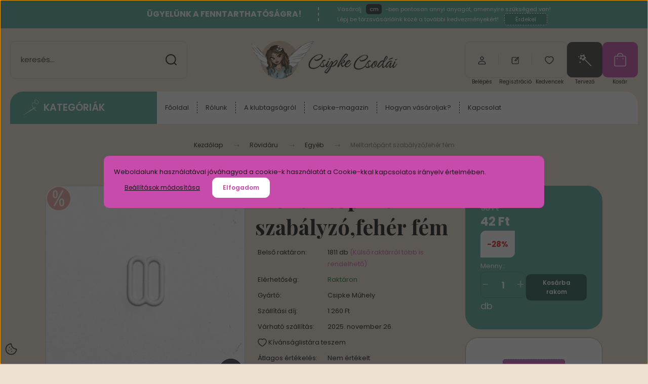

--- FILE ---
content_type: text/html; charset=UTF-8
request_url: https://www.csipkecsodai.hu/melltartopant-szabalyzofeher-fem-4365
body_size: 53612
content:
<!DOCTYPE html>
<html lang="hu" dir="ltr">
<head>
    <title>Melltartópánt szabályzó,fehér fém | Csipke Csodái méteráru webáruház</title>
    <meta charset="utf-8">
    <meta name="description" content="Melltartópánt szabályzó,fehér fém termékünk most 42 Ft-os áron elérhető. Vásárolj kényelmesen és biztonságosan a Csipke Csodái Exkluzív Méteráru és Rövidáru webáruházból akár percek alatt!">
    <meta name="robots" content="index, follow">
    <link rel="image_src" href="https://csipke.cdn.shoprenter.hu/custom/csipke/image/data/product/R%C3%B6vid%C3%A1ru%20kell%C3%A9kek/003.jpg.webp?lastmod=1719992704.1746268359">
    <meta property="og:title" content="Melltartópánt szabályzó,fehér fém" />
    <meta property="og:type" content="product" />
    <meta property="og:url" content="https://www.csipkecsodai.hu/melltartopant-szabalyzofeher-fem-4365" />
    <meta property="og:image" content="https://csipke.cdn.shoprenter.hu/custom/csipke/image/cache/w1719h900q100/product/R%C3%B6vid%C3%A1ru%20kell%C3%A9kek/003.jpg.webp?lastmod=1719992704.1746268359" />
    <meta property="og:description" content="Alkalmas melltartó pánt méretének beállítására. " />
    <link href="https://csipke.cdn.shoprenter.hu/custom/csipke/image/data/2023design/favicon_new.png?lastmod=1700655793.1746268359" rel="icon" />
    <link href="https://csipke.cdn.shoprenter.hu/custom/csipke/image/data/2023design/favicon_new.png?lastmod=1700655793.1746268359" rel="apple-touch-icon" />
    <base href="https://www.csipkecsodai.hu:443" />
    <meta name="google-site-verification" content="iDc5JxDzK3byjeZWf8ZKZgpI1zvRlMCplFXCyRmQAzE" />
<meta name="google-site-verification" content="tzka33QUcw5mwi_gbSXU_sdz3FCMIpHHFz7370jXHSE" />
<meta name="facebook-domain-verification" content="sawp97785mia24wr1pem5yrjr49339" />
<meta name="facebook-domain-verification" content="00r5x0tnzsgog0fa91xfepd4avsauw" />

    <meta name="viewport" content="width=device-width, initial-scale=1">
            <style>
            :root {

--global-color: #59a999;
--bs-body-bg: #eee1d1;
--highlight-color: #c74baa;
--price-special-color: #e81b1b;

--corner_10: 10px;
--corner_30: calc(var(--corner_10) * 3);
--corner_50: calc(var(--corner_10) * 5);


    
                        --text-on-primary: rgb(20,20,20);
            --rgb-text-on-primary: 20,20,20;
                            --tick-on-primary: url("data:image/svg+xml,%3csvg xmlns='http://www.w3.org/2000/svg' viewBox='0 0 20 20'%3e%3cpath fill='none' stroke='%23141414' stroke-linecap='round' stroke-linejoin='round' stroke-width='3' d='m6 10 3 3 6-6'/%3e%3c/svg%3e");
                                        --select-arrow-on-primary: url("data:image/svg+xml,%3Csvg xmlns='http://www.w3.org/2000/svg' viewBox='0 0 16 16'%3E%3Cpath fill='none' opacity='0.5' stroke='%23141414' stroke-linecap='round' stroke-linejoin='round' stroke-width='2' d='m2 5 6 6 6-6'/%3E%3C/svg%3E");
                                        --radio-on-primary: url("data:image/svg+xml,%3Csvg xmlns='http://www.w3.org/2000/svg' viewBox='-4 -4 8 8'%3E%3Ccircle r='2' fill='%23141414'/%3E%3C/svg%3E");
                        
                        --text-on-body-bg: rgb(20,20,20);
            --rgb-text-on-body-bg: 20,20,20;
                            --tick-on-body-bg: url("data:image/svg+xml,%3csvg xmlns='http://www.w3.org/2000/svg' viewBox='0 0 20 20'%3e%3cpath fill='none' stroke='%23141414' stroke-linecap='round' stroke-linejoin='round' stroke-width='3' d='m6 10 3 3 6-6'/%3e%3c/svg%3e");
                                        --select-arrow-on-body-bg: url("data:image/svg+xml,%3Csvg xmlns='http://www.w3.org/2000/svg' viewBox='0 0 16 16'%3E%3Cpath fill='none' opacity='0.5' stroke='%23141414' stroke-linecap='round' stroke-linejoin='round' stroke-width='2' d='m2 5 6 6 6-6'/%3E%3C/svg%3E");
                                        --radio-on-body-bg: url("data:image/svg+xml,%3Csvg xmlns='http://www.w3.org/2000/svg' viewBox='-4 -4 8 8'%3E%3Ccircle r='2' fill='%23141414'/%3E%3C/svg%3E");
                        
                        --text-on-highlight: rgb(20,20,20);
            --rgb-text-on-highlight: 20,20,20;
                            --tick-on-highlight: url("data:image/svg+xml,%3csvg xmlns='http://www.w3.org/2000/svg' viewBox='0 0 20 20'%3e%3cpath fill='none' stroke='%23141414' stroke-linecap='round' stroke-linejoin='round' stroke-width='3' d='m6 10 3 3 6-6'/%3e%3c/svg%3e");
                                                
                        --text-on-price_special: rgb(255,255,255);
            --rgb-text-on-price_special: 255,255,255;
                                                
}        </style>
        <link rel="preconnect" href="https://fonts.gstatic.com" />
<link rel="preload" as="style" href="https://fonts.googleapis.com/css2?family=Playfair+Display:ital,wght@0,400..900;1,400..900&family=Poppins:ital,wght@0,400;0,600;0,700;1,400;1,600;1,700&display=swap" />
<link rel="stylesheet" href="https://fonts.googleapis.com/css2?family=Playfair+Display:ital,wght@0,400..900;1,400..900&family=Poppins:ital,wght@0,400;0,600;0,700;1,400;1,600;1,700&display=swap" media="print" onload="this.media='all'" />
<noscript>
    <link rel="stylesheet" href="https://fonts.googleapis.com/css2?family=Playfair+Display:ital,wght@0,400..900;1,400..900&family=Poppins:ital,wght@0,400;0,600;0,700;1,400;1,600;1,700&display=swap" />
</noscript>        <link rel="stylesheet" href="https://csipke.cdn.shoprenter.hu/catalog/view/theme/budapest_lifestyle/minified/template/assets/base.css?v=1750323653.1761724496.csipke">
        <link rel="stylesheet" href="https://csipke.cdn.shoprenter.hu/catalog/view/theme/budapest_lifestyle/minified/template/assets/component-slick.css?v=1711983033.1763971221.csipke" media="print" onload="this.media='all'">
        <link rel="stylesheet" href="https://csipke.cdn.shoprenter.hu/catalog/view/theme/budapest_lifestyle/minified/template/assets/product-card.css?v=1750323121.1763971221.csipke">
        <style>
            *,
            *::before,
            *::after {
                box-sizing: border-box;
            }

            h1, .h1 {
                font-weight: 900;
                font-size: 1.5625rem;
            }
            @media (min-width: 1200px) {
                h1, .h1 {
                    font-size: 2.625rem;
                }
            }
        </style>
                    <style>.edit-link {position: absolute;top: 0;right: 0;opacity: 0;width: 30px;height: 30px;font-size: 16px;color: #111111 !important;display: flex;justify-content: center;align-items: center;border: 1px solid rgba(0, 0, 0, 0.8);transition: none;background: rgba(255, 255, 255, 0.5);z-index: 1030;pointer-events: all;}.module-editable {position: relative;}.page-head-title:hover > .edit-link, .module-editable:hover > .edit-link, .product-card:hover .edit-link {opacity: 1;}.page-head-title:hover > .edit-link:hover, .module-editable:hover > .edit-link:hover, .product-card:hover .edit-link:hover {background: rgba(255, 255, 255, 1);}</style>
                                    
            <link href="https://www.csipkecsodai.hu/melltartopant-szabalyzofeher-fem-4365" rel="canonical">
    
        <script>
        window.nonProductQuality = 100;
    </script>
    <script src="https://csipke.cdn.shoprenter.hu/catalog/view/javascript/vendor/jquery/3.7.1/js/jquery.min.js?v=1706895543"></script>

                
        <!-- Header JavaScript codes -->
            <link rel="preload" href="https://csipke.cdn.shoprenter.hu/web/compiled/js/base.js?v=1763549340" as="script" />
        <script src="https://csipke.cdn.shoprenter.hu/web/compiled/js/base.js?v=1763549340" defer></script>
                    <link rel="preload" href="https://csipke.cdn.shoprenter.hu/web/compiled/js/fragment_loader.js?v=1763549340" as="script" />
        <script src="https://csipke.cdn.shoprenter.hu/web/compiled/js/fragment_loader.js?v=1763549340" defer></script>
                    <link rel="preload" href="https://csipke.cdn.shoprenter.hu/web/compiled/js/nanobar.js?v=1763549340" as="script" />
        <script src="https://csipke.cdn.shoprenter.hu/web/compiled/js/nanobar.js?v=1763549340" defer></script>
                    <!-- Header jQuery onLoad scripts -->
    <script>var BASEURL='https://www.csipkecsodai.hu';Currency={"symbol_left":"","symbol_right":" Ft","decimal_place":0,"decimal_point":",","thousand_point":".","currency":"HUF","value":1};var ShopRenter=ShopRenter||{};ShopRenter.product={"id":4365,"sku":"SAT-0027","currency":"HUF","unitName":"db","price":42,"name":"Melltart\u00f3p\u00e1nt szab\u00e1lyz\u00f3,feh\u00e9r f\u00e9m","brand":"Csipke M\u0171hely","currentVariant":[],"parent":{"id":4365,"sku":"SAT-0027","unitName":"db","price":42,"name":"Melltart\u00f3p\u00e1nt szab\u00e1lyz\u00f3,feh\u00e9r f\u00e9m"}};$(document).ready(function(){});window.addEventListener('load',function(){});</script><script src="https://csipke.cdn.shoprenter.hu/web/compiled/js/vue/manifest.bundle.js?v=1763549338"></script><script>var ShopRenter=ShopRenter||{};ShopRenter.onCartUpdate=function(callable){document.addEventListener('cartChanged',callable)};ShopRenter.onItemAdd=function(callable){document.addEventListener('AddToCart',callable)};ShopRenter.onItemDelete=function(callable){document.addEventListener('deleteCart',callable)};ShopRenter.onSearchResultViewed=function(callable){document.addEventListener('AuroraSearchResultViewed',callable)};ShopRenter.onSubscribedForNewsletter=function(callable){document.addEventListener('AuroraSubscribedForNewsletter',callable)};ShopRenter.onCheckoutInitiated=function(callable){document.addEventListener('AuroraCheckoutInitiated',callable)};ShopRenter.onCheckoutShippingInfoAdded=function(callable){document.addEventListener('AuroraCheckoutShippingInfoAdded',callable)};ShopRenter.onCheckoutPaymentInfoAdded=function(callable){document.addEventListener('AuroraCheckoutPaymentInfoAdded',callable)};ShopRenter.onCheckoutOrderConfirmed=function(callable){document.addEventListener('AuroraCheckoutOrderConfirmed',callable)};ShopRenter.onCheckoutOrderPaid=function(callable){document.addEventListener('AuroraOrderPaid',callable)};ShopRenter.onCheckoutOrderPaidUnsuccessful=function(callable){document.addEventListener('AuroraOrderPaidUnsuccessful',callable)};ShopRenter.onProductPageViewed=function(callable){document.addEventListener('AuroraProductPageViewed',callable)};ShopRenter.onMarketingConsentChanged=function(callable){document.addEventListener('AuroraMarketingConsentChanged',callable)};ShopRenter.onCustomerRegistered=function(callable){document.addEventListener('AuroraCustomerRegistered',callable)};ShopRenter.onCustomerLoggedIn=function(callable){document.addEventListener('AuroraCustomerLoggedIn',callable)};ShopRenter.onCustomerUpdated=function(callable){document.addEventListener('AuroraCustomerUpdated',callable)};ShopRenter.onCartPageViewed=function(callable){document.addEventListener('AuroraCartPageViewed',callable)};ShopRenter.customer={"userId":0,"userClientIP":"3.138.245.144","userGroupId":8,"customerGroupTaxMode":"gross","customerGroupPriceMode":"only_gross","email":"","phoneNumber":"","name":{"firstName":"","lastName":""}};ShopRenter.theme={"name":"budapest_lifestyle","family":"budapest","parent":""};ShopRenter.shop={"name":"csipke","locale":"hu","currency":{"code":"HUF","rate":1},"domain":"csipke.myshoprenter.hu"};ShopRenter.page={"route":"product\/product","queryString":"melltartopant-szabalyzofeher-fem-4365"};ShopRenter.formSubmit=function(form,callback){callback();};let loadedAsyncScriptCount=0;function asyncScriptLoaded(position){loadedAsyncScriptCount++;if(position==='body'){if(document.querySelectorAll('.async-script-tag').length===loadedAsyncScriptCount){if(/complete|interactive|loaded/.test(document.readyState)){document.dispatchEvent(new CustomEvent('asyncScriptsLoaded',{}));}else{document.addEventListener('DOMContentLoaded',()=>{document.dispatchEvent(new CustomEvent('asyncScriptsLoaded',{}));});}}}}</script><script type="text/javascript"async class="async-script-tag"onload="asyncScriptLoaded('header')"src="https://static2.rapidsearch.dev/resultpage.js?shop=csipke.shoprenter.hu"></script><script type="text/javascript"async class="async-script-tag"onload="asyncScriptLoaded('header')"src="https://frontend.embedi.hu/shoprenter/6086f1b95aa9fd3b5b0b2068/platform.js"></script><script type="text/javascript"async class="async-script-tag"onload="asyncScriptLoaded('header')"src="https://onsite.optimonk.com/script.js?account=117944"></script><script type="text/javascript"src="https://csipke.cdn.shoprenter.hu/web/compiled/js/vue/customerEventDispatcher.bundle.js?v=1763549338"></script><!--Custom header scripts--><script id="barat_hud_sr_script">var hst=document.createElement("script");hst.src="//admin.fogyasztobarat.hu/h-api.js";hst.type="text/javascript";hst.setAttribute("data-id","QXVIDQVU");hst.setAttribute("id","fbarat");var hs=document.getElementById("barat_hud_sr_script");hs.parentNode.insertBefore(hst,hs);</script>                
            
            <script>window.dataLayer=window.dataLayer||[];function gtag(){dataLayer.push(arguments)};var ShopRenter=ShopRenter||{};ShopRenter.config=ShopRenter.config||{};ShopRenter.config.googleConsentModeDefaultValue="denied";</script>                        <script type="text/javascript" src="https://csipke.cdn.shoprenter.hu/web/compiled/js/vue/googleConsentMode.bundle.js?v=1763549338"></script>

            <!-- Meta Pixel Code -->
<script>
!function(f,b,e,v,n,t,s)
{if(f.fbq)return;n=f.fbq=function(){n.callMethod?
n.callMethod.apply(n,arguments):n.queue.push(arguments)};
if(!f._fbq)f._fbq=n;n.push=n;n.loaded=!0;n.version='2.0';
n.queue=[];t=b.createElement(e);t.async=!0;
t.src=v;s=b.getElementsByTagName(e)[0];
s.parentNode.insertBefore(t,s)}(window, document,'script',
'https://connect.facebook.net/en_US/fbevents.js');
fbq('consent', 'revoke');
fbq('init', '1047445643988858');
fbq('track', 'PageView');
document.addEventListener('AuroraProductPageViewed', function(auroraEvent) {
                    fbq('track', 'ViewContent', {
                        content_type: 'product',
                        content_ids: [auroraEvent.detail.product.id.toString()],
                        value: parseFloat(auroraEvent.detail.product.grossUnitPrice),
                        currency: auroraEvent.detail.product.currency
                    }, {
                        eventID: auroraEvent.detail.event.id
                    });
                });
document.addEventListener('AuroraAddedToCart', function(auroraEvent) {
    var fbpId = [];
    var fbpValue = 0;
    var fbpCurrency = '';

    auroraEvent.detail.products.forEach(function(item) {
        fbpValue += parseFloat(item.grossUnitPrice) * item.quantity;
        fbpId.push(item.id);
        fbpCurrency = item.currency;
    });


    fbq('track', 'AddToCart', {
        content_ids: fbpId,
        content_type: 'product',
        value: fbpValue,
        currency: fbpCurrency
    }, {
        eventID: auroraEvent.detail.event.id
    });
})
window.addEventListener('AuroraMarketingCookie.Changed', function(event) {
            let consentStatus = event.detail.isAccepted ? 'grant' : 'revoke';
            if (typeof fbq === 'function') {
                fbq('consent', consentStatus);
            }
        });
</script>
<noscript><img height="1" width="1" style="display:none"
src="https://www.facebook.com/tr?id=1047445643988858&ev=PageView&noscript=1"
/></noscript>
<!-- End Meta Pixel Code -->
            <!-- Google Tag Manager -->
<script>(function(w,d,s,l,i){w[l]=w[l]||[];w[l].push({'gtm.start':
new Date().getTime(),event:'gtm.js'});var f=d.getElementsByTagName(s)[0],
j=d.createElement(s),dl=l!='dataLayer'?'&l='+l:'';j.async=true;j.src=
'https://www.googletagmanager.com/gtm.js?id='+i+dl;f.parentNode.insertBefore(j,f);
})(window,document,'script','dataLayer','GTM-W8LHFHJ');</script>
<!-- End Google Tag Manager -->
            <!-- Global site tag (gtag.js) - Google Ads: 618136438 -->
<script async src="https://www.googletagmanager.com/gtag/js?id=AW-618136438"></script>
<script>
  window.dataLayer = window.dataLayer || [];
  function gtag(){dataLayer.push(arguments);}
  gtag('js', new Date());

  gtag('config', 'AW-618136438');
</script>

            
                <!--Global site tag(gtag.js)--><script async src="https://www.googletagmanager.com/gtag/js?id=GT-5M87J5J"></script><script>window.dataLayer=window.dataLayer||[];function gtag(){dataLayer.push(arguments);}
gtag('js',new Date());gtag('config','GT-5M87J5J');gtag('config','AW-17708630949',{"allow_enhanced_conversions":true});</script>                                <script type="text/javascript" src="https://csipke.cdn.shoprenter.hu/web/compiled/js/vue/GA4EventSender.bundle.js?v=1763549338"></script>

    
    
	<style>
	.product-options {
		display: none;
	}
	.checkout-app-container .checkout-accordion-item .panel-heading .sr-radio-input:checked::before {
		background-color: #59a999;
	}
	.checkout-app-container a, .checkout-app-container .btn-link {
		color: #59a999;
	}
	.checkout-app-container a:hover, .checkout-app-container .btn-link:hover {
		color: #59a999;
		opacity: .7;
	}
	.centimetre, .isCentimetreProduct .not-centimetre, .product-tervezo__item.product-card__tervezo, .sr-cart-page .edit-button.cart-button {
		display: none!important;
	}
	.isCentimetreProduct .centimetre {
		display: block!important;
	}
	.product-addtocart-wrapper .product_table_quantity:nth-child(2) {
		display: none;
	}
	.product_table_quantity.centimetre-quantity-wrapper .btn {
		padding: 0 5px;
	}
	.mobile-tablet-desktop-check {
		text-align: center;
		color: rgb(207, 102, 184);
		line-height: 20px;
		font-size: 14px;
		font-weight: 500;
		margin-top: 10px;
		width: 95%;
		font-weight: bold;
	}
	.sr-cart-page .small.cart-product-option.ac-prod-option {
		display: none;
	}
	tbody[data-ac-prod-name="Varrásdíj"] .cart-row-quantity .sr-cart-quantity-input {
		display: none;
	}
	/*checkout part*/
	.checkout-app-container .product-attribute-wrapper .product-attribute-row {
		display: none;
	}
	.checkout-app-right .summary-pay .total-saving {
	 	color: #cf69b3 !important;
	}
	.checkout-app-confirmation .totals .summary-pay .total-saving.total-row {
		color: #cf69b3 !important;
	}
	.im-secure-container {
		display: flex;
		flex-direction: column;
	}
	.im-secure-container > .im-secure-row {
		display: flex;
		align-items: center;
	}
	.im-secure-container > .im-secure-row:nth-child(1) {
		padding-bottom: 10px;
	}
	.im-secure-container > .im-secure-row > .im-secure-col-1 {
		width: 20%;
	}
	.im-secure-container > .im-secure-row > .im-secure-col-2 {
		width: 80%;
	}
	.im-secure-container > .im-secure-row > .im-secure-col-2 > .im-secure-subrow-1 {
		font-size: 18px;
	}
	.im-secure-container > .im-secure-row > .im-secure-col-2 > .im-secure-subrow-2 {
		font-size: 14px;
	}
	#user-informations .im-secure-container {
		display: none;
	}
	#stock-warning {
		font-size: 15px;
  		color: rgb(255, 255, 255);
		@media(max-width: 992px){
		#user-informations .im-secure-container {
			margin-top: 20px;
			display: flex;
			flex-direction: column
		}
		#user-informations .im-secure-container > .im-secure-row {
			display: flex;
			align-items: center;
		}
		#user-informations .im-secure-container > .im-secure-row:nth-child(1) {
			padding-bottom: 10px;
		}
		#user-informations .im-secure-container > .im-secure-row > .im-secure-col-1 {
			width: 20%;
			display: flex;
			justify-content: center;
		}
		#user-informations .im-secure-container > .im-secure-row > .im-secure-col-2 {
			width: 80%;
		}
		#user-informations .im-secure-container > .im-secure-row > .im-secure-col-2 > .im-secure-subrow-1 {
			font-size: 18px;
		}
		#user-informations .im-secure-container > .im-secure-row > .im-secure-col-2 > .im-secure-subrow-2 {
			font-size: 14px;
		}
	}
	/*checkout part end*/
</style>
	<script>$(function(){$('.product-snapshot').each(function(){if($(this).find('.js-input-spinner-wrapper').attr('iscentimetre')=="true"){$(this).find('.product-card__addtocart input[name="quantity"]').val(Math.round(parseFloat($(this).find('.js-input-spinner-wrapper .quantity_to_cart').val())*100));}else{$(this).find('.product-card__addtocart input[name="quantity"]').val(parseFloat($(this).find('.js-input-spinner-wrapper .quantity_to_cart').val()));}});});function priceCallFunctionSearch(that){let setIntervalPriceCallSearch=setInterval(function(){if(document.getElementById('add_to_cart')!==undefined&&document.getElementById('add_to_cart')!==null&&document.querySelector('.product-price.product-price--special.centimetre')!==null){const price=document.getElementById('add_to_cart').getAttribute('data-price-without-currency');if(price){const specialPriceElement=document.querySelector('.product-price.product-price--special.centimetre');const formattedPrice=(price*100).toString().replace(/\B(?=(\d{3})+(?!\d))/g,'.')+" Ft / m";specialPriceElement.textContent=formattedPrice;}}},100);setTimeout(function(){clearInterval(setIntervalPriceCallSearch);},3000);}
function stepCartDown(that,minimum,step,isCentimetre){if($('#stock-warning')!==null){$('.stock-warning').remove();}
let productOrQuickView;if($('.product-cart-box').length>0)productOrQuickView=$('.product-cart-box');if($('.product-quickview__cart-box').length>0)productOrQuickView=$('.product-quickview__cart-box');let defQuantity=that.parent().find('input[name="quantity"]');if(parseFloat(defQuantity.val())>parseFloat(productOrQuickView.attr('maximum-product-quantity-just'))&&parseFloat(productOrQuickView.attr('maximum-product-quantity'))!==0){productOrQuickView.append('<p id="stock-warning" class="stock-warning" style="margin-top: 10px;">A termék külföldi raktáron található. Várható szállítási idő: 10-20 munkanap!</p>');}
if(parseFloat(defQuantity.val())>minimum){let mainQuantity=productOrQuickView.find('.custom-quantity-wrapper input[name="quantity"]');let stickyQuantity=$('.product-sticky-wrapper input[name="quantity"]');let cartQuantity=productOrQuickView.find('input[name="quantity"].quantity-to-cart');defQuantity=(parseFloat(defQuantity.val())-step);defQuantity=(defQuantity%1===0)?defQuantity.toString():defQuantity.toFixed(1);mainQuantity.val(defQuantity);cartQuantity.val(Math.round(defQuantity*isCentimetre));stickyQuantity.val(defQuantity);}}
function stepCartUp(that,step,isCentimetre){if($('#stock-warning')!==null){$('.stock-warning').remove();}
let productOrQuickView;if($('.product-cart-box').length>0)productOrQuickView=$('.product-cart-box');if($('.product-quickview__cart-box').length>0)productOrQuickView=$('.product-quickview__cart-box');let defQuantity=that.parent().find('input[name="quantity"]');if(parseFloat(defQuantity.val())>parseFloat(productOrQuickView.attr('maximum-product-quantity-just'))&&parseFloat(productOrQuickView.attr('maximum-product-quantity'))!==0){productOrQuickView.append('<p id="stock-warning" class="stock-warning" style="margin-top: 10px;">A termék külföldi raktáron található. Várható szállítási idő: 10-20 munkanap!</p>');}
if(parseFloat(defQuantity.val())<parseFloat(productOrQuickView.attr('maximum-product-quantity'))){let mainQuantity=productOrQuickView.find('.custom-quantity-wrapper input[name="quantity"]');let stickyQuantity=$('.product-sticky-wrapper input[name="quantity"]');let cartQuantity=productOrQuickView.find('input[name="quantity"].quantity-to-cart');defQuantity=(parseFloat(defQuantity.val())+step);defQuantity=(defQuantity%1===0)?defQuantity.toString():defQuantity.toFixed(1);mainQuantity.val(defQuantity);cartQuantity.val(Math.round(defQuantity*isCentimetre));stickyQuantity.val(defQuantity);}}
function stepCartChange(that,minimum,isCentimetre){if($('#stock-warning')!==null){$('.stock-warning').remove();}
let productOrQuickView;if($('.product-cart-box').length>0)productOrQuickView=$('.product-cart-box');if($('.product-quickview__cart-box').length>0)productOrQuickView=$('.product-quickview__cart-box');let defQuantity=that;if(parseFloat(defQuantity.val())>parseFloat(productOrQuickView.attr('maximum-product-quantity-just'))&&parseFloat(productOrQuickView.attr('maximum-product-quantity'))!==0){productOrQuickView.append('<p id="stock-warning" class="stock-warning" style="margin-top: 10px;">A termék külföldi raktáron található. Várható szállítási idő: 10-20 munkanap!</p>');}
if(parseFloat(defQuantity.val())>parseFloat(minimum)){let mainQuantity=productOrQuickView.find('.custom-quantity-wrapper input[name="quantity"]');let stickyQuantity=$('.product-sticky-wrapper input[name="quantity"]');let cartQuantity=productOrQuickView.find('input[name="quantity"].quantity-to-cart');defQuantity=parseFloat(defQuantity.val());defQuantity=(defQuantity%1===0)?defQuantity.toString():defQuantity.toFixed(1);cartQuantity.val(Math.round(defQuantity*isCentimetre));stickyQuantity.val(defQuantity);mainQuantity.val(defQuantity);}else{let mainQuantity=productOrQuickView.find('.custom-quantity-wrapper input[name="quantity"]');let stickyQuantity=$('.product-sticky-wrapper input[name="quantity"]');let cartQuantity=productOrQuickView.find('input[name="quantity"].quantity-to-cart');defQuantity=parseFloat(minimum);defQuantity=(defQuantity%1===0)?defQuantity.toString():defQuantity.toFixed(1);cartQuantity.val(Math.round(defQuantity*isCentimetre));stickyQuantity.val(defQuantity);mainQuantity.val(defQuantity);}
if(parseFloat(defQuantity.val())<parseFloat(productOrQuickView.attr('maximum-product-quantity'))){let mainQuantity=productOrQuickView.find('.custom-quantity-wrapper input[name="quantity"]');let stickyQuantity=$('.product-sticky-wrapper input[name="quantity"]');let cartQuantity=productOrQuickView.find('input[name="quantity"].quantity-to-cart');defQuantity=parseFloat(defQuantity.val());defQuantity=(defQuantity%1===0)?defQuantity.toString():defQuantity.toFixed(1);cartQuantity.val(Math.round(defQuantity*isCentimetre));stickyQuantity.val(defQuantity);mainQuantity.val(defQuantity);}else{let mainQuantity=productOrQuickView.find('.custom-quantity-wrapper input[name="quantity"]');let stickyQuantity=$('.product-sticky-wrapper input[name="quantity"]');let cartQuantity=productOrQuickView.find('input[name="quantity"].quantity-to-cart');defQuantity=parseFloat(productOrQuickView.attr('maximum-product-quantity'));defQuantity=(defQuantity%1===0)?defQuantity.toString():defQuantity.toFixed(1);cartQuantity.val(Math.round(defQuantity*isCentimetre));stickyQuantity.val(defQuantity);mainQuantity.val(defQuantity);}}
function stepSnapshotCartDown(that,minimum,step,isCentimetre){if(parseFloat(that.parent().find('input').val())>minimum){let defQuantity=parseFloat(that.parent().find('input').val())-step;defQuantity=(defQuantity%1===0)?defQuantity.toString():defQuantity.toFixed(1);that.parent().find('input').val(defQuantity);that.parent().parent().parent().parent().find('.product-card__footer input[name="quantity"]').val(Math.round(parseFloat(that.parent().find('input').val())*isCentimetre));}}
function stepSnapshotCartUp(that,step,isCentimetre){let defQuantity=parseFloat(that.parent().find('input').val())+step;defQuantity=(defQuantity%1===0)?defQuantity.toString():defQuantity.toFixed(1);that.parent().find('input').val(defQuantity);that.parent().parent().parent().parent().find('.product-card__footer input[name="quantity"]').val(Math.round(parseFloat(that.parent().find('input').val())*isCentimetre));}
function stepSnapshotCartChange(that,minimum,isCentimetre){if(that.val()>minimum){that.parent().parent().parent().parent().find('.product-card__footer input[name="quantity"]').val(Math.round(parseFloat(that.val())*isCentimetre));}else{that.val(minimum);that.parent().parent().parent().parent().find('.product-card__footer input[name="quantity"]').val(Math.round(parseFloat(minimum)*isCentimetre));}}
function customAddToCart(id,quantity){fetch(window.location.origin+'/index.php?route=module/cart/callback',{method:'POST',headers:{'Content-Type':'application/x-www-form-urlencoded',},body:new URLSearchParams({product_id:id,quantity:quantity})}).then(response=>response.json()).then(data=>{$('#js-cart .js-cart-ajax').html(data.html);}).catch(error=>{console.error('Hiba történt:',error);});}
function customAddToCartMeter(id,quantity){fetch(window.location.origin+'/index.php?route=module/cart/callback',{method:'POST',headers:{'Content-Type':'application/x-www-form-urlencoded',},body:new URLSearchParams({product_id:id,quantity:quantity})}).then(response=>response.json()).then(data=>{if(data.html){$('#js-cart .js-cart-ajax').html(data.html);if(data.message){$.fancybox.open({type:'html',src:data.message,opts:{touch:false,afterShow:function(){$('.cart-popup__product-module .product-snapshot-vertical').slick({slidesToShow:1.25,slidesToScroll:1,arrows:false,fade:false,mobileFirst:true,rows:0,adaptiveHeight:true,infinite:false,responsive:[{breakpoint:ShopRenter.theme.breakpoints.sm,settings:{rows:0,adaptiveHeight:false,slidesToShow:3,arrows:true}}]});$('.cart-popup__product-module .product-snapshot-horizontal').slick({slidesToShow:1,slidesToScroll:1,fade:false,mobileFirst:true,rows:0,adaptiveHeight:false,infinite:false});const cartPopupLoadedEvent=new CustomEvent("onCartPopupLoaded");document.dispatchEvent(cartPopupLoadedEvent);},beforeShow:function(){$("body").css({'overflow-y':'hidden'});},afterClose:function(){$("body").css({'overflow-y':'visible'});}}});}}else{console.error('A válasz nem tartalmaz HTML-t');}}).catch(error=>{console.error('Hiba történt:',error);});}
$(function(){let productOrQuickView;let defaultInputVal;if($('.product-cart-box').length>0)productOrQuickView=$('.product-cart-box');if($('.product-quickview__cart-box').length>0)productOrQuickView=$('.product-quickview__cart-box');let defaultInput=productOrQuickView.find('.product_table_quantity.custom-quantity-wrapper input[name="quantity"]');if(productOrQuickView.find('quantity-name-text').text().trim()=="m"){defaultInputVal=defaultInput.val()*100;}else{defaultInputVal=defaultInput.val();}
let cartQuantity=productOrQuickView.find('.product_table_quantity input[name="quantity"].quantity-to-cart');cartQuantity.val(defaultInputVal);});</script><script>document.addEventListener("DOMContentLoaded",function(){document.querySelectorAll('.product-snapshot .product-card[data-sku="CS-9855"]').forEach(card=>{const snapshot=card.closest('.product-snapshot');if(snapshot)snapshot.remove();});});document.addEventListener("DOMContentLoaded",function(){const productId=document.querySelector('input[name="product_id"]')?.value;if(productId!=="48331")return;const productCartBox=document.querySelector('.product-cart-box');if(productCartBox){const addToCartBtn=productCartBox.querySelector('.button-add-to-cart');if(addToCartBtn)addToCartBtn.style.display='none';const quantityWrapper=productCartBox.querySelector('.custom-quantity-wrapper');if(quantityWrapper)quantityWrapper.style.display='none';}
const stickyBox=document.querySelector('.product-sticky-inner');if(stickyBox)stickyBox.style.display='none';});</script> 
</head>
<body id="body" class="page-body product-page-body budapest_lifestyle-body" role="document">
	<script>ShopRenter.theme.breakpoints={'xs':0,'sm':576,'md':768,'lg':992,'xl':1200,'xxl':1400}</script><!--Google Tag Manager(noscript)--><!--Google<!--End Google Tag Manager(noscript)--><div id="fb-root"></div><script>(function(d,s,id){var js,fjs=d.getElementsByTagName(s)[0];if(d.getElementById(id))return;js=d.createElement(s);js.id=id;js.src="//connect.facebook.net/hu_HU/sdk/xfbml.customerchat.js#xfbml=1&version=v2.12&autoLogAppEvents=1";fjs.parentNode.insertBefore(js,fjs);}(document,"script","facebook-jssdk"));</script>
                    

    <div class="nanobar-cookie-icon js-hidden-nanobar-button">
        <svg xmlns="http://www.w3.org/2000/svg" width="24" height="24" viewBox="0 0 24 24" fill="none">
    <path d="M7.38066 14.1465C7.33069 14.1463 7.28277 14.1663 7.24765 14.2018C7.21254 14.2374 7.19318 14.2856 7.19392 14.3355C7.19431 14.4398 7.27873 14.5242 7.383 14.5246C7.45055 14.5242 7.51275 14.4878 7.54616 14.4291C7.57957 14.3704 7.57913 14.2983 7.54499 14.24C7.51086 14.1817 7.44821 14.146 7.38066 14.1465" stroke="currentColor" stroke-width="1.5" stroke-linecap="round" stroke-linejoin="round"/>
    <path d="M8.54765 8.31052C8.49768 8.31039 8.44976 8.33035 8.41464 8.36591C8.37953 8.40146 8.36017 8.44963 8.36091 8.49959C8.3613 8.60386 8.44573 8.68828 8.54999 8.68867C8.65441 8.68803 8.73854 8.60285 8.7379 8.49843C8.73726 8.394 8.65208 8.30987 8.54765 8.31052" stroke="currentColor" stroke-width="1.5" stroke-linecap="round" stroke-linejoin="round"/>
    <path d="M13.2166 16.4804C13.1666 16.4803 13.1187 16.5003 13.0836 16.5358C13.0485 16.5714 13.0291 16.6196 13.0299 16.6695C13.0302 16.7738 13.1147 16.8582 13.2189 16.8586C13.3234 16.8579 13.4075 16.7728 13.4068 16.6683C13.4062 16.5639 13.321 16.4798 13.2166 16.4804" stroke="currentColor" stroke-width="1.5" stroke-linecap="round" stroke-linejoin="round"/>
    <path d="M12.0486 11.8105C11.9987 11.8104 11.9507 11.8304 11.9156 11.8659C11.8805 11.9015 11.8611 11.9496 11.8619 11.9996C11.8623 12.1039 11.9467 12.1883 12.051 12.1887C12.1185 12.1883 12.1807 12.1518 12.2141 12.0931C12.2475 12.0344 12.2471 11.9623 12.213 11.904C12.1788 11.8458 12.1162 11.8101 12.0486 11.8105" stroke="currentColor" stroke-width="1.5" stroke-linecap="round" stroke-linejoin="round"/>
    <path fill-rule="evenodd" clip-rule="evenodd" d="M12.0503 1.49609C12.0503 7.2975 16.7532 12.0005 22.5547 12.0005C22.5547 17.8019 17.8517 22.5048 12.0503 22.5048C6.24887 22.5048 1.5459 17.8019 1.5459 12.0005C1.5459 6.19906 6.24887 1.49609 12.0503 1.49609Z" stroke="currentColor" stroke-width="1.5" stroke-linecap="round" stroke-linejoin="round"/>
</svg>
    </div>
<!-- cached --><div class="nanobar-cookie-box nanobar position-fixed w-100 js-nanobar-first-login">
    <div class="container nanobar__container">
        <div class="row nanobar__container-row flex-column flex-sm-row align-items-center">
            <div class="nanobar__text col-12">
                                <div>Weboldalunk használatával jóváhagyod a cookie-k használatát a Cookie-kkal kapcsolatos irányelv értelmében.</div>
            </div>
            <div class="nanobar__buttons col-12">
                <button class="btn btn-link js-nanobar-settings-button">
                    Beállítások módosítása
                </button>
                <button class="btn btn-primary nanobar-btn js-nanobar-close-cookies" data-button-save-text="Beállítások mentése">
                    Elfogadom
                </button>
            </div>
        </div>
        <div class="nanobar__cookies js-nanobar-cookies flex-column flex-sm-row text-start" style="display: none;">
            <div class="form-check">
                <input class="form-check-input" type="checkbox" name="required_cookies" disabled checked />
                <label class="form-check-label">
                    Szükséges cookie-k
                    <div class="cookies-help-text">
                        Ezek a cookie-k segítenek abban, hogy a webáruház használható és működőképes legyen.
                    </div>
                </label>
            </div>
            <div class="form-check">
                <input id="marketing_cookies" class="form-check-input js-nanobar-marketing-cookies" type="checkbox" name="marketing_cookies"
                     checked />
                <label class="form-check-label" for="marketing_cookies" >
                    Marketing cookie-k
                    <div class="cookies-help-text">
                        Ezeket a cookie-k segítenek abban, hogy az érdeklődési körödnek megfelelő reklámokat és termékeket jelenítsük meg a webáruházban.
                    </div>
                </label>
            </div>
        </div>
    </div>
</div>

<script>
    (function ($) {
        $(document).ready(function () {
            new AuroraNanobar.FirstLogNanobarCheckbox(jQuery('.js-nanobar-first-login'), 'modal');
        });
    })(jQuery);
</script>
<!-- /cached -->
<!-- cached --><div class="nanobar position-fixed js-nanobar-free-shipping">
    <div class="container nanobar__container d-flex align-items-center justify-content-between">
        <div class="nanobar-text" style="font-weight: bold;"></div>
        <button type="button" class="btn btn-primary js-nanobar-close" aria-label="Close">
            <span aria-hidden="true">&times;</span>
        </button>
    </div>
</div>

<script>$(document).ready(function(){document.nanobarInstance=new AuroraNanobar.FreeShippingNanobar($('.js-nanobar-free-shipping'),'modal','0','','1');});</script><!-- /cached -->
        
                    <div class="layout-wrapper">
                                                            <div id="section-header" class="section-wrapper ">
    
        
    <link rel="stylesheet" href="https://csipke.cdn.shoprenter.hu/catalog/view/theme/budapest_lifestyle/minified/template/assets/header.css?v=1726589168.1752156238.csipke">
    <div class="header">
            <div id="section-sustainability" class="section-wrapper ">
    
    <div class="sustainability-bar">
    <div class="container sustainability-bar-header-container">
		<div class="row">
			<div class="col-12 col-lg-6 d-flex justify-content-end align-items-center">
				<div class="sustainability-title">
					ÜGYELÜNK A FENNTARTHATÓSÁGRA!
				</div>
			</div>
			<div class="col-12 col-lg-6 d-flex justify-content-start align-items-center">
				<div class="sustainability-text">Vásárolj <span style="color:#FFFFFF;"><span style="background-color:#293533;">cm</span></span>-ben pontosan annyi anyagot, amennyire szükséged van!<br />
Lépj be törzsvásárlóink közé a további kedvezményekért! <a href="/a-klubtagsagrol" style="color:#FFFFFF;background-color:#3c8a7a;">Érdekel</a>
				</div>
			</div>
		</div>
	</div>
</div>

<style>
.sustainability-bar {
	background: #58a99a;
	padding: .5rem;
}
.sustainability-bar .sustainability-title {
	color: #fff;
	font-weight: 700;
	font-size: 1.2rem;
	border-right: 2px dashed #fff;
	padding-right: 2rem;
}
.sustainability-bar .sustainability-text {
	color: #fff;
	font-weight: 500;
	font-size: .9rem;
	padding-left: 1rem;
}
.sustainability-bar p {
	margin-bottom: 0;
}
.sustainability-bar-header-container a {
	padding: .2rem 1.3rem;
	border-radius: 5px;
	border: 1px dashed #fff;
	text-decoration: none;
	margin-left: .5rem;
}
.sustainability-bar-header-container span {
	padding: .1rem .4rem;
	border-radius: 5px;
}
	@media(max-width: 1400px) {
		.sustainability-bar .sustainability-title {
			font-size: 1rem;
		}
		.sustainability-bar .sustainability-text {
			font-size: .7rem;
		}
	}
	@media(max-width: 992px) {
		.sustainability-bar .d-flex {
			justify-content: center !important;
		}
		.sustainability-bar .sustainability-title {
			border-right: 0;
			padding-right: 0;
			text-align: center;
		}
		.sustainability-bar .sustainability-text {
			padding-left: 0;
			text-align: center;
		}
		.sustainability-bar {
			display: none;
		}
	}
</style>

</div>

        <div class="header-middle">
            <div class="container-wide header-middle-container">
                <div class="header-middle-row">
                                            <div id="js-mobile-navbar" class="d-flex d-lg-none">
                            <button id="js-hamburger-icon" class="d-flex-center btn btn-primary" aria-label="mobile menu">
                                <span class="hamburger-icon position-relative">
                                    <span class="hamburger-icon-line position-absolute line-1"></span>
                                    <span class="hamburger-icon-line position-absolute line-2"></span>
                                    <span class="hamburger-icon-line position-absolute line-3"></span>
                                </span>
                            </button>
                        </div>
                                            <div class="header-navbar-search">
                                                            <div class="dropdown search-module d-flex header-navbar-top-right-item">
                                    <div class="input-group">
                                        <input class="search-module__input form-control form-control-lg disableAutocomplete" type="text" placeholder="keresés..." value=""
                                               id="filter_keyword"
                                               onclick="this.value=(this.value==this.defaultValue)?'':this.value;"/>
                                        <span class="search-button-append d-flex position-absolute h-100">
                                            <button class="btn" type="button" onclick="moduleSearch();" aria-label="Keresés">
                                                <svg xmlns="http://www.w3.org/2000/svg" width="22" height="22" viewBox="0 0 22 22" fill="none">
    <path d="M21 21L16.9375 16.9375M10.3338 19.6675C5.17875 19.6675 1 15.4888 1 10.3338C1 5.17875 5.17875 1 10.3338 1C15.4888 1 19.6675 5.17875 19.6675 10.3338C19.6675 15.4888 15.4888 19.6675 10.3338 19.6675Z" stroke="currentColor" stroke-width="2" stroke-linecap="round" stroke-linejoin="round"/>
</svg>
                                            </button>
                                        </span>
                                    </div>
                                    <input type="hidden" id="filter_description" value="0"/>
                                    <input type="hidden" id="search_shopname" value="csipke"/>
                                    <div id="results" class="dropdown-menu search-results"></div>
                                </div>
                                                    </div>


                        <a href="/" class="header-logo" title="Kezdőlap">
                                                            <img
    src='https://csipke.cdn.shoprenter.hu/custom/csipke/image/cache/w330h75q100/2024design/logo.png.webp?lastmod=0.1746268359'

    
            width="330"
    
            height="75"
    
            class="header-logo-img"
    
    
    alt="Csipke Csodái - Exkluzív Méteráru és Rövidáru "

    
    />

                                                    </a>


                    <div class="header-middle-right">
                        <div class="header-middle-right-wrapper d-flex align-items-center">
                                                                                                            <div id="header-middle-login" class="header-middle-right-box d-none d-lg-flex position-relative">
									<div class="position-absolute-custom-bottom-header">Belépés</div>
                                    <ul class="list-unstyled login-list">
                                                                                    <li class="nav-item">
                                                <a class="nav-link header-middle-right-box-link" href="customer/login" title="Belépés / Regisztráció">
                                                    <span class="header-user-icon">
                                                        <svg xmlns="http://www.w3.org/2000/svg" width="19" height="20" viewBox="0 0 19 20" fill="none">
    <path fill-rule="evenodd" clip-rule="evenodd" d="M11.9749 2.52513C13.3417 3.89197 13.3417 6.10804 11.9749 7.47488C10.6081 8.84172 8.39199 8.84172 7.02515 7.47488C5.65831 6.10804 5.65831 3.89197 7.02515 2.52513C8.39199 1.15829 10.6081 1.15829 11.9749 2.52513Z" stroke="currentColor" stroke-width="1.5" stroke-linecap="round" stroke-linejoin="round"/>
    <path fill-rule="evenodd" clip-rule="evenodd" d="M1.5 16.5V17.5C1.5 18.052 1.948 18.5 2.5 18.5H16.5C17.052 18.5 17.5 18.052 17.5 17.5V16.5C17.5 13.474 13.548 11.508 9.5 11.508C5.452 11.508 1.5 13.474 1.5 16.5Z" stroke="currentColor" stroke-width="1.5" stroke-linecap="round" stroke-linejoin="round"/>
</svg>
                                                    </span>
                                                </a>
                                            </li>
                                                                            </ul>
                                </div>
                                                                            							<div id="header-middle-register" class="header-middle-right-box d-none d-lg-flex position-relative">
								<div class="position-absolute-custom-bottom-header">Regisztráció</div>
								<ul class="list-unstyled register-list">
									<li class="nav-item">
										<a class="nav-link header-middle-right-box-link" href="customer/register" title="Belépés / Regisztráció">
											<span class="header-user-icon">
												<svg xmlns="http://www.w3.org/2000/svg" version="1.1" viewBox="0 0 50 50">
  <g>
    <g>
      <g>
        <path d="M47.3,8.6c-.3,1.7-1.4,2.8-2.5,4-4.7,4.7-9.4,9.4-14.1,14.1-.7.7-1.5,1.1-2.4,1.3-1.7.3-3.4.7-5.1,1.1-1.5.3-2.4-.6-2.1-2.1.4-2,.8-3.9,1.3-5.9,0-.4.3-.8.6-1.1,5.2-5.2,10.3-10.4,15.5-15.5,1.5-1.5,3.3-1.9,5.3-1.3,1.9.6,3.1,2,3.4,4,0,0,0,.1,0,.2v1.3ZM36.8,10.6c-.1.1-.2.3-.3.4-3.3,3.3-6.6,6.7-10,9.9-.8.8-1.3,1.6-1.5,2.7,0,.6-.2,1.2-.4,1.9,1.1-.2,2-.4,3-.6.3,0,.6-.2.8-.5,3.6-3.6,7.2-7.1,10.7-10.7.1-.1.2-.3.3-.4-.9-.9-1.8-1.8-2.8-2.8ZM41.9,11c.6-.6,1.2-1.1,1.7-1.7.7-.8.7-1.9,0-2.6-.7-.7-1.8-.9-2.6-.2-.7.6-1.2,1.3-1.8,1.9.9.9,1.7,1.7,2.7,2.7Z"/>
        <path d="M24.3,47.1c-4.6,0-9.1,0-13.7,0-4.6,0-7.9-3.3-7.9-7.9,0-9.2,0-18.3,0-27.5,0-3.8,2.5-6.9,6.2-7.6.5,0,1-.1,1.4-.1,6.8,0,13.6,0,20.4,0,1.2,0,2,1,1.7,2.1-.2.6-.8,1-1.4,1.1-.2,0-.4,0-.5,0-6.7,0-13.3,0-20,0-2.4,0-4.2,1.5-4.6,3.9,0,.3,0,.5,0,.8,0,9.1,0,18.3,0,27.4,0,2.8,1.9,4.7,4.7,4.7,9.1,0,18.3,0,27.4,0,2.8,0,4.7-1.9,4.7-4.7,0-6.5,0-13.1,0-19.6,0-.2,0-.3,0-.5,0-.9.8-1.6,1.6-1.6.9,0,1.5.7,1.6,1.6,0,2.7,0,5.4,0,8.1,0,4,0,8,0,12,0,4-2.6,7.1-6.6,7.7-.4,0-.8,0-1.2,0-4.6,0-9.2,0-13.8,0Z"/>
      </g>
    </g>
  </g>
</svg>
											</span>
										</a>
									</li>
								</ul>
							</div>
                        
												<div id="header-middle-wishlist" class="header-middle-right-box d-none d-lg-flex position-relative">
							<div class="position-absolute-custom-bottom-header">Kedvencek</div>
							<div class="js-wishlist-module">
								<a href="/index.php?route=wishlist/wishlist"
			   class="header-middle-right-box-link dropdown-toggle wishlist-dropdown-toggle">
									<span class="header-wishlist-icon">
										<svg width="20" height="18" viewBox="0 0 20 18" fill="none" xmlns="http://www.w3.org/2000/svg" class="icon-heart__unfilled icon-heart">
    <path fill-rule="evenodd" clip-rule="evenodd" d="M13.696 1C16.871 1 19 3.98 19 6.755C19 12.388 10.161 17 10 17C9.839 17 1 12.388 1 6.755C1 3.98 3.129 1 6.304 1C8.119 1 9.311 1.905 10 2.711C10.689 1.905 11.881 1 13.696 1Z" stroke="currentColor" stroke-width="1.5" stroke-linecap="round" stroke-linejoin="round"/>
</svg>

									</span>
								</a>
							</div>
							<hx:include src="/_fragment?_path=_format%3Dhtml%26_locale%3Den%26_controller%3Dmodule%252Fwishlist&amp;_hash=oZ3yPw16Qre5K05CwKaJICc6QP%2B1KQUpeRy0C0rKPnY%3D"></hx:include>
						</div>
                                                </div>
						<div id="section-creator" class="section-wrapper ">
    
    
	<style>
		.product-tervezo__item.product-card__tervezo {
			display: block!important;
		}
		#move_image_create_config {
			border-radius: 100%;
		}
		.tervezo-container-create {
			font-weight: 600;
			font-size: 15px;
			color: #75655e;
			min-width: max-content;
			display: flex;
			justify-content: center;
			align-items: center;
		}
		.active.tervezo-container-create {
			transform: scale(1.5);
			transition: .5s !important;
			left: initial;
			right: 35px;
		}
		.tervezo-container-create span {
			color: #fff;
			position: relative;
		}
		.tervezo-container-create .header-tervezo-span {
			display: none;
			position: absolute;
			right: -15px;
			top: -5px;
			background: #eee1d1;
			color: #3f3e3a;
			padding: 4px;
			line-height: 13px;
			font-size: 13px;
			border-radius: 25px;
			align-items: center;
			justify-content: center;
		}
		.tervezo-container-create svg {
			width: 30px;
			height: 30px;
		}
		.product-page-tervezo {
			position: absolute;
			right: 0.3rem;
			bottom: 0.3rem;
		}
		.product-page-tervezo .btn {
			background: #3f3e3a;
			padding: .5rem;
			border-radius: 100%;
		}
		.product-page-tervezo .btn svg {
			width: 30px;
			height: 30px;
		}
	</style>
	<div id="tervezo" class="header-middle-right-box position-relative">
		<div class="position-absolute-custom-bottom-header">Tervező</div>
		<a href="/tervezo" class="tervezo-container-create">
			<span class="header-user-icon">
				<span class="header-tervezo-span"></span>
				<svg xmlns="http://www.w3.org/2000/svg" version="1.1" viewBox="0 0 50 50">
  <g>
    <g>
      <g>
        <path style="fill: #fff;" d="M47.24,45.31c-.06.11-.12.22-.19.33-.42.75-1.4.98-2.1.48-.19-.13-.35-.3-.51-.47-7.2-7.2-14.4-14.4-21.59-21.6-.12-.12-.21-.27-.39-.5-.22.7-.4,1.25-.57,1.8-.2.65-.41,1.3-.61,1.95-.19.62-.58,1.04-1.23,1.14-.64.09-1.11-.2-1.48-.72-.98-1.4-1.98-2.79-2.95-4.19-.15-.21-.3-.3-.57-.29-1.71.04-3.42.06-5.13.08-.82,0-1.38-.39-1.57-1.1-.14-.54.06-.99.38-1.41,1-1.33,1.99-2.67,2.99-4,.18-.23.21-.42.12-.7-.56-1.61-1.11-3.23-1.64-4.84-.3-.91.07-1.72.91-1.94.34-.09.75-.04,1.1.07,1.58.51,3.15,1.05,4.72,1.6.3.1.5.06.75-.12,1.34-1.02,2.68-2.02,4.04-3.02.8-.59,1.75-.49,2.19.28.18.3.24.71.24,1.07,0,1.67-.01,3.33-.05,5,0,.28.08.44.31.6,1.4.98,2.8,1.96,4.18,2.96.89.64.95,1.78.13,2.39-.2.15-.46.24-.7.32-1.07.35-2.15.68-3.23,1.01-.08.02-.16.06-.23.08-.04.06-.08.11-.13.17.15.09.33.14.45.26,7.19,7.18,14.38,14.37,21.56,21.57.31.31.53.71.79,1.06v.7ZM13.85,13.01c.33.97.57,1.85.92,2.68.38.91.26,1.65-.37,2.4-.6.7-1.11,1.47-1.69,2.25.88,0,1.69.07,2.48-.02,1.25-.14,2.1.29,2.72,1.38.39.7.92,1.32,1.42,2.02.08-.22.13-.37.18-.52.3-.94.59-1.87.89-2.81.14-.42.43-.71.85-.86.23-.08.46-.16.7-.23.86-.27,1.72-.54,2.66-.84-.94-.66-1.79-1.28-2.65-1.87-.53-.37-.79-.85-.77-1.5.02-.94.03-1.88.04-2.82,0-.12-.01-.24-.03-.42-.84.62-1.63,1.18-2.38,1.79-.65.53-1.3.65-2.09.33-.91-.36-1.85-.64-2.86-.98Z"/>
        <path style="fill: #fff;" d="M6.48,33.32c.65-.35,1.22-.65,1.77-.98.21-.13.4-.32.53-.53.34-.55.63-1.13.98-1.76.35.63.65,1.22.99,1.78.12.2.3.39.5.5.55.33,1.13.63,1.78.99-.54.3-1.01.59-1.51.82-.44.21-.74.52-.95.95-.24.49-.52.96-.82,1.5-.35-.65-.67-1.24-1.01-1.82-.1-.18-.27-.34-.44-.44-.57-.34-1.16-.64-1.83-1.01Z"/>
        <path style="fill: #fff;" d="M5.41,17.94c-.47-1.32-1.34-2.17-2.64-2.64,1.31-.46,2.16-1.32,2.63-2.63.49,1.29,1.32,2.17,2.64,2.62-1.27.51-2.19,1.32-2.63,2.66Z"/>
        <path style="fill: #fff;" d="M14.14,5.16c.75-.31,1.25-.79,1.55-1.55.31.73.79,1.25,1.56,1.53-.74.3-1.25.79-1.55,1.54-.32-.73-.79-1.25-1.55-1.53Z"/>
      </g>
    </g>
  </g>
</svg>
			</span>
		</a>
	</div>
	<script type="module">import confetti from"https://www.csipkecsodai.hu/custom/csipke/image/data/2024design/confetti.js";window.onClickCreateConfetti=function(position,image_attr){var rect=position.get(0).getBoundingClientRect();confetti({particleCount:15,spread:15,startVelocity:15,origin:{x:(rect.width/2+rect.left)/(window.innerWidth/100)/100,y:rect.top/(window.innerHeight/100)/100}});$('#move_image_create_config').remove();$('body').append('<img id="move_image_create_config" style="position: fixed;left:'+(rect.width/2+rect.left)+'px;top:'+rect.top+'px;z-index: 1;width: 40px;height: 40px;" src="'+image_attr+'" alt="move-image">');moveImage(rect.width/2+rect.left,rect.top);};</script><script>function tervezobeTermekoldal(that,product_sku,product_id,product_name,image_path){onClickCreateConfetti(that,image_path);let productPrice=$('.product-page-top .product-cart-box #add_to_cart').attr('data-price-without-currency');if($('.product-page-top').hasClass('isCentimetreProduct')){productPrice=(parseFloat(productPrice).toFixed(2)*100).toString().replace(/\B(?=(\d{3})+(?!\d))/g,',')+" Ft / m";}
let productLink=that.parent().find('.product-image__main-link').attr('href');let productAddToCart="/index.php?route=checkout/cart&product_id="+product_id+"&quantity=1";let creatorDatas=localStorage.getItem('creator_sku');try{creatorDatas=creatorDatas?JSON.parse(creatorDatas):[];}catch(e){creatorDatas=[];}
const exists=creatorDatas.some(item=>item.product_sku===product_sku);if(!exists){creatorDatas.push({product_sku:product_sku,product_id:product_id,product_link:productLink,product_name:product_name,product_price:productPrice,image_path:image_path,productAddToCart:productAddToCart});localStorage.setItem('creator_sku',JSON.stringify(creatorDatas));$('.tervezo-container-create .header-tervezo-span').html(creatorDatas.length).addClass('d-flex');}}
function tervezobe(that,product_sku,product_id,product_name,image_path){onClickCreateConfetti(that,image_path);let productPrice=that.parent().parent().parent().find('.creator-price-value').text().trim();let productLink=that.parent().parent().parent().find('.product-card__title-link').attr('href');let productAddToCart="/index.php?route=checkout/cart&product_id="+product_id+"&quantity=1";let creatorDatas=localStorage.getItem('creator_sku');try{creatorDatas=creatorDatas?JSON.parse(creatorDatas):[];}catch(e){creatorDatas=[];}
const exists=creatorDatas.some(item=>item.product_sku===product_sku);if(!exists){creatorDatas.push({product_sku:product_sku,product_id:product_id,product_link:productLink,product_name:product_name,product_price:productPrice,image_path:image_path,productAddToCart:productAddToCart});localStorage.setItem('creator_sku',JSON.stringify(creatorDatas));$('.tervezo-container-create .header-tervezo-span').html(creatorDatas.length).addClass('d-flex');}}
$(function(){if(localStorage.getItem('creator_sku')!==null){$('.tervezo-container-create .header-tervezo-span').html(JSON.parse(localStorage.getItem('creator_sku')).length).addClass('d-flex');}});function moveImage(moveImageleft,moveImagetop){const movingImage=document.getElementById('move_image_create_config');const tervezoButtonPositionRect=document.querySelector('.tervezo-container-create').getBoundingClientRect();let currentX=parseFloat(moveImageleft);let currentY=parseFloat(moveImagetop);const targetX=tervezoButtonPositionRect.left+5;const targetY=tervezoButtonPositionRect.top+5;const animate=()=>{const deltaX=(targetX-currentX)*0.05;const deltaY=(targetY-currentY)*0.05;currentX+=deltaX;currentY+=deltaY;movingImage.style.left=`${currentX}px`;movingImage.style.top=`${currentY}px`;if(Math.abs(targetX-currentX)>1||Math.abs(targetY-currentY)>1){requestAnimationFrame(animate);}else{$('#move_image_create_config').remove();}};animate();}</script></div>
                        <div id="js-cart" class="header-middle-right-box position-relative">
							<div class="position-absolute-custom-bottom-header">Kosár</div>
							<div class="js-cart-ajax">
								<div class="dropdown cart-dropdown dropright">
									<a class="btn btn-primary dropdown-toggle cart-dropdown-toggle header-middle-right-box-link custom-cart-button" href="index.php?route=checkout/cart" title="Tovább a kosárhoz">
										<svg xmlns="http://www.w3.org/2000/svg" width="24" height="28" viewBox="0 0 24 28" fill="none">
    <path d="M6.44423 7.05556V6.70833C6.44423 3.83194 8.77617 1.5 11.6526 1.5H12.347C15.2234 1.5 17.5553 3.83194 17.5553 6.70833V7.05556M20.3331 26.5H3.66645C2.13173 26.5 0.888672 25.2569 0.888672 23.7222V9.13889C0.888672 7.98889 1.82201 7.05556 2.97201 7.05556H21.0276C22.1776 7.05556 23.1109 7.98889 23.1109 9.13889V23.7222C23.1109 25.2569 21.8678 26.5 20.3331 26.5ZM17.554 11.6389C17.3623 11.6389 17.2067 11.7944 17.2081 11.9861C17.2081 12.1778 17.3637 12.3333 17.5553 12.3333C17.747 12.3333 17.9026 12.1778 17.9026 11.9861C17.9026 11.7944 17.747 11.6389 17.554 11.6389ZM6.44284 11.6389C6.25117 11.6389 6.09562 11.7944 6.09701 11.9861C6.09701 12.1778 6.25256 12.3333 6.44423 12.3333C6.63589 12.3333 6.79145 12.1778 6.79145 11.9861C6.79145 11.7944 6.63589 11.6389 6.44284 11.6389Z" stroke="currentColor" stroke-width="1.5" stroke-linecap="round" stroke-linejoin="round"/>
</svg>
									</a>
									<hx:include src="/_fragment?_path=_format%3Dhtml%26_locale%3Den%26_controller%3Dmodule%252Fcart&amp;_hash=JVjJC4G927y%2BSWhjVE3ig%2B4hhmF2VB7WWPXnfTTkGpc%3D"></hx:include>
								</div>
							</div>
                        </div>
                    </div>
                </div>
            </div>
        </div>
        <div class="header-bottom d-none d-lg-block">
            <div class="container-wide category-links-banners">
				<h3>
					<svg xmlns="http://www.w3.org/2000/svg" version="1.1" viewBox="0 0 50 50">
  <g>
    <g>
      <path style="fill: #fff;" d="M3.55,46.68c1.09-.82,2.15-1.67,3.27-2.45,6.83-4.73,13.67-9.45,20.5-14.17.29-.2.56-.46.83-.7.67-.6,1.34-1.21,2.01-1.81.34-.31.78-.61,1.07-.96s0-.64-.21-.99c-1.43-2.53-2.9-5.14-3.27-8.03-.12-.94-.12-1.93.19-2.83.54-1.56,2.01-2.7,3.61-3.12s3.31-.22,4.89.27,3.05,1.27,4.54,2.01c.65.32,1.36.64,2.07.53.73-.12,1.32-.67,1.72-1.3,1.25-1.99.81-4.77-.74-6.53s-4.03-2.54-6.37-2.38c-.64.04-1.37.21-1.7.76-.32.53-.15,1.21.07,1.78.36.96.86,1.87,1.46,2.7.08.11.17.23.17.36.02.3-.37.49-.66.39s-.47-.36-.64-.61c-.6-.9-1.22-1.82-1.45-2.88s.01-2.29.87-2.95c.59-.45,1.36-.57,2.1-.59,2.66-.08,5.42.96,7.09,3.03s2.06,5.21.63,7.46c-.48.76-1.19,1.43-2.07,1.65-.98.24-2-.1-2.92-.5-2.26-1-4.46-2.46-6.93-2.48-1.14-.01-2.28.3-3.25.88-.63.38-1.2.88-1.5,1.55-.28.64-.29,1.36-.22,2.06.3,3.25,1.94,6.21,3.67,8.97,1.56-.99,3.25-1.77,5.02-2.32.51-.16,1.26-.15,1.34.37.03.21-.08.41-.19.58-1.06,1.7-2.73,2.91-4.36,4.08-.19.14,1.68,2.19,1.87,2.36.73.66,1.58,1.17,2.43,1.65.45.26.89.51,1.33.78.33.21.91.48,1.11.82.34.57-.45.69-.82.56-.41-.14-.8-.34-1.18-.55-2.19-1.21-4.17-2.87-5.52-4.97-.09-.14-2.85,1.25-3.11,1.38-1.07.54-2.11,1.14-3.14,1.75-2.05,1.23-4.03,2.57-6.07,3.83-5.64,3.48-11.3,6.93-16.96,10.38-.15.09-.32.16-.48.24-.02-.04-.05-.07-.07-.11ZM33.56,27.78c1.48-1.02,2.94-1.96,3.95-3.44-1.77.34-3.2,1.32-4.7,2.26.26.41.48.76.75,1.18ZM28.87,30.04c1.45-.24,2.63-1.01,3.86-1.74-.26-.4-.48-.74-.74-1.14-1.16.87-2.37,1.61-3.13,2.88Z"/>
    </g>
  </g>
</svg>
					KATEGÓRIÁK
				</h3>
                    <div id="module_category_wrapper" class="module-category-wrapper">
        <div
            id="category"
            class="module content-module header-position category-module">
                        <div class="module-body">
				                            <div id="category-nav">
            


<ul class="list-unstyled category category-menu sf-menu sf-horizontal cached">
    <li id="cat_499" class="nav-item item category-list module-list parent even dropDownParent align-0">
    <a href="https://www.csipkecsodai.hu/premium-meteraru" class="nav-link">
                                            <img
    src='https://csipke.cdn.shoprenter.hu/custom/csipke/image/cache/w24h24q100/2023design/best-seller.png.webp?lastmod=0.1746268359'

    
            width="24"
    
            height="24"
    
    
    
    alt=""

    
    />

                Prémium Méteráru 
    </a>
    <div class="children js-subtree-dropdown subtree-dropdown">
        <div style="width: 0px; height: 0px" class="subtree-dropdown-inner">
            <!--div class="category_main_base">
	<div class="row_first">
		<div class="column_one">
			<div class="column">
              <a class="title" href="https://www.csipkecsodai.hu/premium-meteraru/premium-bambusz-pelenka-anyag">Prémium bambusz pelenka anyag</a>
              <a class="title" href="https://www.csipkecsodai.hu/premium-meteraru/premium-futter">Prémium futter</a> 
              <a class="title" href="https://www.csipkecsodai.hu/premium-meteraru/premium-futter-panel">Prémium futter panel</a> 
              <a class="title" href="https://www.csipkecsodai.hu/premium-meteraru/premium-jersey">Prémium Jersey</a> 
              <a class="title" href="https://www.csipkecsodai.hu/premium-meteraru/premium-pamutvaszon">Prémium pamutvászon</a>
              <a class="title" href="https://www.csipkecsodai.hu/premium-meteraru/premium-pamutvaszon-panel">Prémium pamutvászon panel</a>
			</div>
		</div>
	</div>
</div-->
<div class="category_main_base">
	<div class="row_first">
		<div class="column_one">
			<div class="column premium"><!--a class="title" href="https://www.csipkecsodai.hu/premium-meteraru">Prémium méteráru</a-->
				<ul>
					<li><a href="https://www.csipkecsodai.hu/premium-meteraru/premium-bambusz-pelenka-anyag">Prémium bambusz pelenka anyag</a></li>
					<li><a href="https://www.csipkecsodai.hu/premium-meteraru/premium-futter">Prémium futter</a></li>
					<li><a href="https://www.csipkecsodai.hu/premium-meteraru/premium-futter-panel">Prémium futter panel</a></li>
					<li><a href="https://www.csipkecsodai.hu/premium-meteraru/premium-jersey">Prémium Jersey</a></li>
					<li><a href="https://www.csipkecsodai.hu/premium-meteraru/premium-pamutvaszon">Prémium pamutvászon</a></li>
					<li><a href="https://www.csipkecsodai.hu/premium-meteraru/premium-pamutvaszon-panel">Prémium pamutvászon panel</a></li>
				</ul>
			</div>
		</div>

		<div class="column_two"><a href="/premium-meteraru/premium-jersey">
			<img alt="premium" loading="lazy" src="https://csipke.cdn.shoprenter.hu/custom/csipke/image/cache/w0h0q100np1/2025design/category_pictures/Premium_01.png?v=1761749555" /></a> <a href="/premium-meteraru"> 
			<img alt="premium" loading="lazy" src="https://csipke.cdn.shoprenter.hu/custom/csipke/image/cache/w0h0q100np1/2025design/category_pictures/Premium_02.png?v=1761749555" /></a>
		</div>
	</div>
</div>
        </div>
    </div>
</li><li id="cat_559" class="nav-item item category-list module-list parent odd dropDownParent align-0">
    <a href="https://www.csipkecsodai.hu/babaknak" class="nav-link">
                                            <img
    src='https://csipke.cdn.shoprenter.hu/custom/csipke/image/cache/w24h24q100/2025design/category_pictures/babaknak-.webp?lastmod=0.1746268359'

    
            width="24"
    
            height="24"
    
    
    
    alt=""

    
    />

                Babáknak
    </a>
    <div class="children js-subtree-dropdown subtree-dropdown">
        <div style="width: 0px; height: 0px" class="subtree-dropdown-inner">
            <div class="category_main_base">
	<div class="row_first">
		<div class="column_one">
			<div class="column"><a class="title" href="https://www.csipkecsodai.hu/babaknak/baba-textil-607">Baba textil</a>

				<ul>
					<li><a href="https://www.csipkecsodai.hu/babaknak/baba-textil-607/baba-eloke-614">Baba előke</a></li>
					<li><a href="https://www.csipkecsodai.hu/babaknak/baba-textil-607/baba-kisagy-szett-608">Baba kiságy szett</a></li>
					<li><a href="https://www.csipkecsodai.hu/babaknak/baba-textil-607/baba-takaro-609">Baba takaró</a></li>
					<li><a href="https://www.csipkecsodai.hu/babaknak/baba-textil-607/baba-torolkozo-611">Baba törölköző</a></li>
				</ul>
				<a class="title" href="https://www.csipkecsodai.hu/babaknak/baba-harisnyanadrag-605">Baba harisnyanadrág</a> <a class="title" href="https://www.csipkecsodai.hu/babaknak/baba-pizsama-619">Baba pizsama</a> <a class="title" href="https://www.csipkecsodai.hu/babaknak/baba-rugdalozo-603">Baba rugdalózó</a> <a class="title" href="https://www.csipkecsodai.hu/babaknak/babaruha-szett-616">Babaruha szett</a><a class="title" href="https://www.csipkecsodai.hu/babaknak/tunderalom-premium-baba-szettek-630">Tündérálom baba szettek</a>
			</div>
		</div><!--div class="column_one">
			<div class="column"><a class="title" href="">Késztermékek</a>

				<ul>
					<li><a href="https://www.csipkecsodai.hu/gyerekeknek/divatekszer-hajdisz-napszemuveg">Divatékszer, hajdísz, napszemüveg</a></li>
					<li><a href="https://www.csipkecsodai.hu/gyerekeknek/esernyo">Esernyő</a></li>
					<li><a href="https://www.csipkecsodai.hu/gyerekeknek/gyerek-agynemu-527">Gyerek ágynemű</a></li>
					<li><a href="https://www.csipkecsodai.hu/gyerekeknek/gyerek-borond">Gyerek bőrönd</a></li>
					<li><a href="https://www.csipkecsodai.hu/gyerekeknek/gyerek-uloparna-szekparna-530">Gyerek párna, ülőpárna, székpárna</a></li>
					<li><a href="https://www.csipkecsodai.hu/gyerekeknek/gyerek-ruhazat">Gyerek ruházat</a></li>
					<li><a href="https://www.csipkecsodai.hu/gyerekeknek/gyerek-takaro-agytakaro-paplan">Gyerek takaró, ágytakaró, paplan</a></li>
					<li><a href="https://www.csipkecsodai.hu/gyerekeknek/gyerek-torolkozo-526">Gyerek törölköző</a></li>
					<li><a href="https://www.csipkecsodai.hu/gyerekeknek/iskolaszer-ovis-felszereles">Iskolaszer, ovis felszerelés</a></li>
					<li><a href="https://www.csipkecsodai.hu/gyerekeknek/jatektarolo-kosar">Játéktároló kosár</a></li>
					<li><a href="https://www.csipkecsodai.hu/gyerekeknek/lampa-622">Lámpa</a></li>
					<li><a href="https://www.csipkecsodai.hu/gyerekeknek/strand-szett">Strand szett</a></li>
					<li><a href="https://www.csipkecsodai.hu/gyerekeknek/szonyeg">Szőnyeg</a></li>
					<li><a href="https://www.csipkecsodai.hu/gyerekeknek/jatek-601">Játék</a></li>
				</ul>
				<a class="title" href="https://www.csipkecsodai.hu/gyerekeknek/gyerek-agynemu-527">Gyerek ágynemű</a> <a class="title" href="https://www.csipkecsodai.hu/gyerekeknek/gyerek-torolkozo-526">Gyerek törölköző</a> <a class="title" href="https://www.csipkecsodai.hu/gyerekeknek/gyerek-uloparna-szekparna-530">Gyerek ülőpárna, székpárna</a> <a class="title" href="https://www.csipkecsodai.hu/gyerekeknek/ovis-zsak-tornazsak-tisztasagi-zsak-531">Ovis zsák, tornazsák, tisztasági zsák</a> <a class="title" href="https://www.csipkecsodai.hu/gyerekeknek/szonyeg">Szőnyeg</a>
			</div>
		</div-->

		<div class="column_two"><a href="/babaknak/baba-textil-607">
			<img alt="gyerekneknek" loading="lazy" src="https://csipke.cdn.shoprenter.hu/custom/csipke/image/cache/w0h0q100np1/2025design/category_pictures/Baba_01.png?v=1752478934" /></a> <a href="/babaknak/baba-pizsama-619"> 
			<img alt="gyerekneknek" loading="lazy" src="https://csipke.cdn.shoprenter.hu/custom/csipke/image/cache/w0h0q100np1/2025design/category_pictures/Baba_022.png?v=1752478934" /></a>
		</div>
	</div>
</div>
        </div>
    </div>
</li><li id="cat_625" class="nav-item item category-list module-list even dropDownParent align-0">
    <a href="https://www.csipkecsodai.hu/disney-mesehosok" class="nav-link">
                                            <img
    src='https://csipke.cdn.shoprenter.hu/custom/csipke/image/cache/w24h24q100/2025design/category_pictures/disney-mesehosok-1.webp?lastmod=0.1746268359'

    
            width="24"
    
            height="24"
    
    
    
    alt=""

    
    />

                Disney Mesehősök
    </a>
    <div class="children js-subtree-dropdown subtree-dropdown">
        <div style="width: 0px; height: 0px" class="subtree-dropdown-inner">
            <div class="category_main_base">
	<div class="row_first">
		<div class="column_one">
			<div class="column"><!--a class="title" href="">Mesehősök</a-->
				<ul>
					<li><a href="https://www.csipkecsodai.hu/44-csacska-macska">44 Csacska macska</a></li>
					<li><a href="https://www.csipkecsodai.hu/angry-birds">Angry Birds</a></li>
					<li><a href="https://www.csipkecsodai.hu/annabelle">Annabelle</a></li>
					<li><a href="https://www.csipkecsodai.hu/baby-shark">Baby Shark</a></li>
					<li><a href="https://www.csipkecsodai.hu/barbie">Barbie</a></li>
					<li><a href="https://www.csipkecsodai.hu/batman">Batman</a></li>
					<li><a href="https://www.csipkecsodai.hu/bing">Bing</a></li>
					<li><a href="https://www.csipkecsodai.hu/bluey">Bluey</a></li>
					<li><a href="https://www.csipkecsodai.hu/bosszuallok">Bosszúállók</a></li>
					<li><a href="https://www.csipkecsodai.hu/cartoon-network">Cartoon Network</a></li>
					<li><a href="https://www.csipkecsodai.hu/csillagok-haboruja">Csillagok Háborúja</a></li>
					<li><a href="https://www.csipkecsodai.hu/deadpool">Deadpool</a></li>
					<li><a href="https://www.csipkecsodai.hu/disney-hercegnok">Disney Hercegnők</a></li>
					<li><a href="https://www.csipkecsodai.hu/enrico-coveri">Enrico Coveri</a></li>
					<li><a href="https://www.csipkecsodai.hu/fc-barcelona">FC Barcelona</a></li>
					<li><a href="https://www.csipkecsodai.hu/flamingo">Flamingo</a></li>
					<li><a href="https://www.csipkecsodai.hu/freddy-vs-jason">Freddy vs. Jason</a></li>
					<li><a href="https://www.csipkecsodai.hu/gabi-babahaza">Gabi babaháza</a></li>
					<li><a href="https://www.csipkecsodai.hu/gorjuss">Gorjuss</a></li>
					<li><a href="https://www.csipkecsodai.hu/harry-potter">Harry Potter</a></li>
				</ul>
			</div>
		</div>

		<div class="column_one">
			<div class="column">
				<ul>
					<li><a href="https://www.csipkecsodai.hu/hello-kitty">Hello Kitty</a></li>
					<li><a href="https://www.csipkecsodai.hu/jegvarazs">Jégvarázs</a></li>
					<li><a href="https://www.csipkecsodai.hu/juventus">Juventus</a></li>
					<li><a href="https://www.csipkecsodai.hu/katicabogar-es-fekete-macska-kalandjai">Katicabogár és Fekete Macska kalandjai</a></li>
					<li><a href="https://www.csipkecsodai.hu/lang-es-a-szuperverdak">Láng és a szuperverdák</a></li>
					<li><a href="https://www.csipkecsodai.hu/lol-baba">LOL baba</a></li>
					<li><a href="https://www.csipkecsodai.hu/mancs-orjarat">Mancs őrjárat</a></li>
					<li><a href="https://www.csipkecsodai.hu/marvel">Marvel</a></li>
					<li><a href="https://www.csipkecsodai.hu/micimacko-es-baratai">Micimackó és barátai</a></li>
					<li><a href="https://www.csipkecsodai.hu/mickey-eger">Mickey egér</a></li>
					<li><a href="https://www.csipkecsodai.hu/minecraft">Minecraft</a></li>
					<li><a href="https://www.csipkecsodai.hu/minnie-eger">Minnie egér</a></li>
					<li><a href="https://www.csipkecsodai.hu/minyonok">Minyonok</a></li>
					<li><a href="https://www.csipkecsodai.hu/naruto">Naruto</a></li>
					<li><a href="https://www.csipkecsodai.hu/nasa">NASA</a></li>
					<li><a href="https://www.csipkecsodai.hu/nba">NBA</a></li>
					<li><a href="https://www.csipkecsodai.hu/oroszlankiraly">Oroszlánkirály</a></li>
					<li><a href="https://www.csipkecsodai.hu/papagaj">Papagáj</a></li>
					<li><a href="https://www.csipkecsodai.hu/peppa-malac">Peppa malac</a></li>
					<li><a href="https://www.csipkecsodai.hu/playboy">Playboy</a></li>
				</ul>
			</div>
		</div>

		<div class="column_one">
			<div class="column">
				<ul>
					<li><a href="https://www.csipkecsodai.hu/playstation">PlayStation</a></li>
					<li><a href="https://www.csipkecsodai.hu/pokember">Pókember</a></li>
					<li><a href="https://www.csipkecsodai.hu/pokemon">Pokémon</a></li>
					<li><a href="https://www.csipkecsodai.hu/snoopy">Snoopy</a></li>
					<li><a href="https://www.csipkecsodai.hu/sonic">Sonic</a></li>
					<li><a href="https://www.csipkecsodai.hu/soy-luna">Soy Luna</a></li>
					<li><a href="https://www.csipkecsodai.hu/spongya-bob">Spongya Bob</a></li>
					<li><a href="https://www.csipkecsodai.hu/squid-game">Squid Game</a></li>
					<li><a href="https://www.csipkecsodai.hu/stitch">Stitch</a></li>
					<li><a href="https://www.csipkecsodai.hu/stranger-things">Stranger Things</a></li>
					<li><a href="https://www.csipkecsodai.hu/super-mario">Super Mario</a></li>
					<li><a href="https://www.csipkecsodai.hu/superman">Superman</a></li>
					<li><a href="https://www.csipkecsodai.hu/szenilla-nyomaban">Szenilla nyomában</a></li>
					<li><a href="https://www.csipkecsodai.hu/tini-nindzsa-teknocok">Tini nindzsa teknőcök</a></li>
					<li><a href="https://www.csipkecsodai.hu/tom-and-jerry-m-176">Tom & Jerry</a></li>
					<li><a href="https://www.csipkecsodai.hu/toy-story">Toy Story</a></li>
					<li><a href="https://www.csipkecsodai.hu/unikornis">Unikornis</a></li>
					<li><a href="https://www.csipkecsodai.hu/uno">UNO</a></li>
					<li><a href="https://www.csipkecsodai.hu/verdak">Verdák</a></li>
					<li><a href="https://www.csipkecsodai.hu/wonder-woman">Wonder Woman</a></li>
				</ul>
			</div>
		</div>

		<div class="column_two"><a href="/disney-mesehosok">
			<img alt="gyerekneknek" loading="lazy" src="https://csipke.cdn.shoprenter.hu/custom/csipke/image/cache/w0h0q100np1/2025design/category_pictures/Disney_011.png?v=1761749587" /></a> <a href="/harry-potter"> 
			<img alt="gyerekneknek" loading="lazy" src="https://csipke.cdn.shoprenter.hu/custom/csipke/image/cache/w0h0q100np1/2025design/category_pictures/Disney_022.png?v=1761749587" /></a>
		</div>
	</div>
</div>
        </div>
    </div>
</li><li id="cat_162" class="nav-item item category-list module-list parent odd dropDownParent align-1">
    <a href="https://www.csipkecsodai.hu/gyerekeknek" class="nav-link">
                                            <img
    src='https://csipke.cdn.shoprenter.hu/custom/csipke/image/cache/w24h24q100/2023design/category-pictogram/lenyilo_cat.png.webp?lastmod=0.1746268359'

    
            width="24"
    
            height="24"
    
    
    
    alt=""

    
    />

                Gyerekeknek
    </a>
    <div class="children js-subtree-dropdown subtree-dropdown">
        <div style="width: 970px; height: 650px" class="subtree-dropdown-inner">
            <div class="category_main_base">
	<div class="row_first">
		<div class="column_one">
			<div class="column"><a class="title" href="https://www.csipkecsodai.hu/gyerekeknek/meteraru-gyerekeknek">Méteráru gyerekeknek</a>

				<ul>
					<li><a href="https://www.csipkecsodai.hu/gyerekeknek/meteraru-gyerekeknek/baby-velur">Baby velúr</a></li>
					<li><a href="https://www.csipkecsodai.hu/gyerekeknek/meteraru-gyerekeknek/gyerekmintas-vasznak">Gyerekmintás vásznak</a></li>
					<li><a href="https://www.csipkecsodai.hu/gyerekeknek/meteraru-gyerekeknek/wellsoftbabysoft">Léda/Wellsoft/Babysoft</a></li>
					<li><a href="https://www.csipkecsodai.hu/gyerekeknek/meteraru-gyerekeknek/minky">Minky</a></li>
					<li><a href="https://www.csipkecsodai.hu/gyerekeknek/meteraru-gyerekeknek/jersey-">Mintás jersey</a></li>
					<li><a href="https://www.csipkecsodai.hu/gyerekeknek/meteraru-gyerekeknek/muszor-">Műszőrme</a></li>
					<li><a href="https://www.csipkecsodai.hu/gyerekeknek/meteraru-gyerekeknek/pelenka-anyag">Pelenka anyag</a></li>
					<li><a href="https://www.csipkecsodai.hu/gyerekeknek/meteraru-gyerekeknek/pluss-">Plüss</a></li>
					<li><a href="https://www.csipkecsodai.hu/gyerekeknek/meteraru-gyerekeknek/polar-">Polár</a></li>
					<li><a href="https://www.csipkecsodai.hu/gyerekeknek/meteraru-gyerekeknek/futter">Szabadidő anyag, futter</a></li>
					<li><a href="https://www.csipkecsodai.hu/gyerekeknek/meteraru-gyerekeknek/uv-textil">UV textil</a></li>
				</ul>
				<a class="title" href="https://www.csipkecsodai.hu/gyerekeknek/fuggony-">Függöny</a>

				<ul>
					<li><a href="https://www.csipkecsodai.hu/gyerekeknek/fuggony-/fenyatereszto">Fényáteresztő</a></li>
					<li><a href="https://www.csipkecsodai.hu/gyerekeknek/fuggony-/keszfuggony">Készfüggöny</a></li>
					<li><a href="https://www.csipkecsodai.hu/gyerekeknek/fuggony-/sotetito">Sötétítő</a></li>
				</ul>
			</div>
		</div>

		<div class="column_one">
			<div class="column"><a class="title" href="#" style="pointer-events: none; cursor: default; text-decoration: none;">Késztermékek</a>

				<ul>
					<li><a href="https://www.csipkecsodai.hu/gyerekeknek/divatekszer-hajdisz-napszemuveg">Divatékszer, hajdísz, napszemüveg</a></li>
					<li><a href="https://www.csipkecsodai.hu/gyerekeknek/esernyo">Esernyő</a></li>
					<li><a href="https://www.csipkecsodai.hu/gyerekeknek/gyerek-agynemu-527">Gyerek ágynemű</a></li>
					<li><a href="https://www.csipkecsodai.hu/gyerekeknek/gyerek-borond">Gyerek bőrönd</a></li>
					<li><a href="https://www.csipkecsodai.hu/gyerekeknek/gyerek-uloparna-szekparna-530">Gyerek párna, ülőpárna, székpárna</a></li>
					<li><a href="https://www.csipkecsodai.hu/gyerekeknek/gyerek-ruhazat">Gyerek ruházat</a></li>
					<li><a href="https://www.csipkecsodai.hu/gyerekeknek/gyerek-takaro-agytakaro-paplan">Gyerek takaró, ágytakaró, paplan</a></li>
					<li><a href="https://www.csipkecsodai.hu/gyerekeknek/gyerek-torolkozo-526">Gyerek törölköző</a></li>
					<li><a href="https://www.csipkecsodai.hu/gyerekeknek/iskolaszer-ovis-felszereles">Iskolaszer, ovis felszerelés</a></li>
					<li><a href="https://www.csipkecsodai.hu/gyerekeknek/jatektarolo-kosar">Játéktároló kosár</a></li>
					<li><a href="https://www.csipkecsodai.hu/gyerekeknek/lampa-622">Lámpa</a></li>
					<li><a href="https://www.csipkecsodai.hu/gyerekeknek/strand-szett">Strand szett</a></li>
					<li><a href="https://www.csipkecsodai.hu/gyerekeknek/szonyeg">Szőnyeg</a></li>
					<li><a href="https://www.csipkecsodai.hu/gyerekeknek/jatek-601">Játék</a></li>
				</ul>
				<!--a class="title" href="https://www.csipkecsodai.hu/gyerekeknek/gyerek-agynemu-527">Gyerek ágynemű</a> <a class="title" href="https://www.csipkecsodai.hu/gyerekeknek/gyerek-torolkozo-526">Gyerek törölköző</a> <a class="title" href="https://www.csipkecsodai.hu/gyerekeknek/gyerek-uloparna-szekparna-530">Gyerek ülőpárna, székpárna</a> <a class="title" href="https://www.csipkecsodai.hu/gyerekeknek/ovis-zsak-tornazsak-tisztasagi-zsak-531">Ovis zsák, tornazsák, tisztasági zsák</a> <a class="title" href="https://www.csipkecsodai.hu/gyerekeknek/szonyeg">Szőnyeg</a-->
			</div>
		</div>

		<div class="column_two"><a href="/gyerekeknek/ledawellsoft/minky">
			<img alt="gyerekneknek" loading="lazy" src="https://csipke.cdn.shoprenter.hu/custom/csipke/image/cache/w0h0q100np1/2024design/kategoria-kepek/csipke-cat-child2.webp?v=1749631237" /></a> <a href="/meteraru/vasznak/vaszon-panelek"> 
			<img alt="gyerekneknek" loading="lazy" src="https://csipke.cdn.shoprenter.hu/custom/csipke/image/cache/w0h0q100np1/2024design/kategoria-kepek/csipke-cat-child.webp?v=1749631237" /></a>
		</div>
	</div>
</div>
        </div>
    </div>
</li><li id="cat_161" class="nav-item item category-list module-list parent even dropDownParent align-1">
    <a href="https://www.csipkecsodai.hu/lakastextil" class="nav-link">
                                            <img
    src='https://csipke.cdn.shoprenter.hu/custom/csipke/image/cache/w24h24q100/2023design/category-pictogram/lenyilo_cat1.png.webp?lastmod=0.1746268359'

    
            width="24"
    
            height="24"
    
    
    
    alt=""

    
    />

                Lakástextil
    </a>
    <div class="children js-subtree-dropdown subtree-dropdown">
        <div style="width: 970px; height: 650px" class="subtree-dropdown-inner">
            <div class="category_main_base">
	<div class="row_first">
		<div class="column_one">
			<div class="column"><a class="title" href="https://www.csipkecsodai.hu/lakastextil/kesz-lakastextiliak-511">Kész lakástextíliák</a>

				<ul>
					<li><a href="https://www.csipkecsodai.hu/lakastextil/kesz-lakastextiliak-511/asztalterito-513">Asztalterítő</a></li>
					<li><a href="https://www.csipkecsodai.hu/lakastextil/agynemu">Ágynemű</a></li>
					<li><a href="https://www.csipkecsodai.hu/lakastextil/kesz-lakastextiliak-511/konyharuha-518">Konyharuha</a></li>
					<li><a href="https://www.csipkecsodai.hu/lakastextil/kesz-lakastextiliak-511/labtorlo-514">Lábtörlő</a></li>
					<li><a href="https://www.csipkecsodai.hu/lakastextil/kesz-lakastextiliak-511/sutokesztyu-517">Sütőkesztyű</a></li>
					<li><a href="https://www.csipkecsodai.hu/lakastextil/kesz-lakastextiliak-511/szekparna-516">Székpárna</a></li>
					<li><a href="https://www.csipkecsodai.hu/lakastextil/kesz-lakastextiliak-511/szonyeg-524">Szőnyeg</a></li>
					<li><a href="https://www.csipkecsodai.hu/lakastextil/kesz-lakastextiliak-511/torolkozo-521">Törölköző</a></li>
				</ul>
				<a class="title" href="https://www.csipkecsodai.hu/lakastextil/meteraru-alapanyagok-509">Lakástextil méteráru alapanyagok</a>

				<ul>
					<li><a href="https://www.csipkecsodai.hu/lakastextil/meteraru-alapanyagok-509/agynemu-alapanyagok">Ágynemű alapanyagok</a></li>
					<li><a href="https://www.csipkecsodai.hu/lakastextil/meteraru-alapanyagok-509/dekor-textil">Dekor textil</a></li>
					<li><a href="https://www.csipkecsodai.hu/lakastextil/meteraru-alapanyagok-509/terito">Terítő anyag</a></li>
					<li><a href="https://www.csipkecsodai.hu/lakastextil/meteraru-alapanyagok-509/torolkozo-anyag">Törölköző anyag</a></li>
					<li><a href="https://www.csipkecsodai.hu/lakastextil/meteraru-alapanyagok-509/viz-es-szennytaszito-terito">Víz és szennytaszító terítő anyag</a></li>
				</ul>
			</div>
		</div>

		<div class="column_one">
			<div class="column"><a class="title" href="https://www.csipkecsodai.hu/lakastextil/fuggony">Függöny anyagok</a>

				<ul>
					<li><a href="https://www.csipkecsodai.hu/lakastextil/fuggony/fenyatereszto-fuggony-anyagok">Fényáteresztő függöny anyagok</a></li>
					<li><a href="https://www.csipkecsodai.hu/lakastextil/fuggony/fuggonyrancolo">Függönyráncoló</a></li>
					<li><a href="https://www.csipkecsodai.hu/lakastextil/fuggony/sotetito-fuggony-anyagok">Sötétítő függöny anyagok</a></li>
                  	<li><a href="https://www.csipkecsodai.hu/lakastextil/fuggony/vitrazs-fuggonyok-684">Vitrázs függönyök</a></li>
				</ul>
				<a class="title" href="https://www.csipkecsodai.hu/lakastextil/butorszovet">Bútorszövet</a>

				<ul>
					<li><a href="https://www.csipkecsodai.hu/lakastextil/butorszovet/egyszinu-butorszovet">Egyszínű bútorszövet</a></li>
					<li><a href="https://www.csipkecsodai.hu/lakastextil/butorszovet/gobelin-anyag">Gobelin</a></li>
					<li><a href="https://www.csipkecsodai.hu/lakastextil/butorszovet/mintas-butorszovet">Mintás bútorszövet</a></li>
				</ul>
			</div>
		</div>

		<div class="column_two"><a href="/lakastextil/torolkozo">
			<img alt="torolkozo" loading="lazy" src="https://csipke.cdn.shoprenter.hu/custom/csipke/image/cache/w0h0q100np1/2024design/kategoria-kepek/csipke-cat-house.webp?v=1763634630" /></a> <a href="/tervezo"> 
			<img alt="tervezo" loading="lazy" src="https://csipke.cdn.shoprenter.hu/custom/csipke/image/cache/w0h0q100np1/2024design/kategoria-kepek/csipke-cat-house2.webp?v=1763634630" /></a>
		</div>
	</div>
</div>
        </div>
    </div>
</li><li id="cat_169" class="nav-item item category-list module-list parent odd dropDownParent align-1">
    <a href="https://www.csipkecsodai.hu/meteraru" class="nav-link">
                                            <img
    src='https://csipke.cdn.shoprenter.hu/custom/csipke/image/cache/w24h24q100/2023design/category-pictogram/lenyilo_cat4.png.webp?lastmod=0.1746268359'

    
            width="24"
    
            height="24"
    
    
    
    alt=""

    
    />

                Méteráru
    </a>
    <div class="children js-subtree-dropdown subtree-dropdown">
        <div style="width: 970px; height: 500px" class="subtree-dropdown-inner">
            <div class="category_main_base">
	<div class="row_first">
		<div class="column_one">
			<div class="column"><a href="/meteraru/alkalmieskuvoi">Alkalmi/Esküvői</a>

				<ul>
					<li><a href="/meteraru/alkalmieskuvoi/alkalmi-csipkek">Alkalmi csipkék</a></li>
					<li><a href="/meteraru/alkalmieskuvoi/boa">Boa</a></li>
					<li><a href="/meteraru/alkalmieskuvoi/eskuvoi-csipkek">Esküvői csipkék</a></li>
					<li><a href="/meteraru/alkalmieskuvoi/tull">Tüll</a></li>
				</ul>
				<a href="/meteraru/dekoracios-anyagok">Dekorációs anyagok</a>

				<ul>
					<li><a href="/meteraru/dekoracios-anyagok/canvas-vaszon">Canvas vászon</a></li>
					<li><a href="/meteraru/dekoracios-anyagok/dekortextil">Dekortextil</a></li>
					<li><a href="/meteraru/dekoracios-anyagok/filc">Filc</a></li>
					<li><a href="/meteraru/dekoracios-anyagok/gobelin">Gobelin</a></li>
					<li><a href="/meteraru/dekoracios-anyagok/lamek">Lamék</a></li>
					<li><a href="/meteraru/dekoracios-anyagok/loneta">Loneta</a></li>
					<li><a href="/meteraru/pihe-puha-anyagok/muszor">Műszörme</a></li>
				</ul>
				<a href="/meteraru/vizlepergeto-anyag">Vízlepergető anyagok</a>

				<ul>
					<li><a href="/meteraru/digitalisan-nyomott-canvasz-vaszon">Digitálisan Nyomott canvasz vászon</a></li>
					<li><a href="/meteraru/vizlepergeto-anyag/gyongyvaszon">Gyöngyvászon</a></li>
					<li><a href="/meteraru/party-vizlepergeto-547">Party vízlepergető</a></li>
					<li><a href="/meteraru/pul-anyag-552">PUL anyag</a></li>
					<li><a href="/meteraru/softshell-556">Softshell</a></li>
					<li><a href="/meteraru/viaszos-vaszon-550">Viaszos vászon</a></li>
				</ul>
			</div>

			<div class="line_dashed"> 
			</div>

			<div class="column"><a href="/meteraru/pihe-puha-anyagok">Pihe-puha anyagok</a>

				<ul>
					<li><a href="/meteraru/pihe-puha-anyagok/baby-velur-">Baby velúr</a></li>
					<li><a href="/meteraru/pihe-puha-anyagok/ledawellsoft-">Léda/Wellsoft/Babysoft</a></li>
					<li><a href="/meteraru/pihe-puha-anyagok/minky-">Minky</a></li>
					<li><a href="/meteraru/pihe-puha-anyagok/muszor">Műszőrme</a></li>
					<li><a href="/meteraru/pihe-puha-anyagok/pluss">Plüss</a></li>
					<li><a href="/meteraru/pihe-puha-anyagok/polar">Polár</a></li>
				</ul>
				<a href="/meteraru/vasznak">Pamutvászon és egyéb vásznak</a>

				<ul>
					<li><a href="/meteraru/vasznak/canvas_vasznak">Canvas vászon</a></li>
					<li><a href="/meteraru/vasznak/digitalisan-nyomott-canvaszon">Digitálisan nyomott canvászon</a></li>
					<li><a href="/meteraru/vasznak/lenvaszon">Lenvászon</a></li>
					<li><a href="/meteraru/vasznak/loneta-vaszon-">Loneta vászon</a></li>
					<li><a href="/meteraru/vasznak/pamutvasznak">Pamutvászon</a></li>
					<li><a href="/meteraru/vasznak/vaszon-panelek">Panelek</a></li>
					<li><a href="/meteraru/vasznak/patchwork-csomagok-444">PATCHWORK csomagok</a></li>
					<li><a href="/meteraru/vasznak/vastag-vasznak">Vastag vászon</a></li>
				</ul>
			</div>

			<div class="line_dashed"> 
			</div>

			<div class="column custom_cat">
				<div>
					<div><a class="title" href="/meteraru/ajandek_kartya">Ajándékkártya</a> <a class="title" href="/meteraru/attort_gez">Áttört géz/Dupla géz</a> <a class="title" href="/meteraru/bambusz-pelenka-anyag-541">Bambusz pelenka anyag</a> <a class="title" href="/meteraru/barbi-crepe">Barbi Crepe</a> <a class="title" href="/meteraru/barsony">Bársony</a> <a class="title" href="/meteraru/beles">Bélés</a> <a class="title" href="/meteraru/egyfalas-pamut">Egyfalas pamut</a> <a class="title" href="/meteraru/farmer">Farmer</a> <a class="title" href="/meteraru/flanel">Flanel</a> <a class="title" href="/meteraru/frottir">Frottír</a> <a class="title" href="/meteraru/furdoruha-anyag">Fürdőruha anyag</a> <a class="title" href="/meteraru/holgyeknek">Hölgyeknek</a> <a class="title" href="/meteraru/jersey">Jersey</a> <a class="title" href="/meteraru/juta">Juta</a> <a class="title" href="/meteraru/kabat-anyagok">Kabát anyagok</a> <a class="title" href="/meteraru/kord">Kord</a> <a class="title" href="/meteraru/lycra">Lycra</a>
					</div>

					<div><a class="title" href="/meteraru/madeira">Madeira</a> <a class="title" href="/meteraru/munkaruha">Munkaruha</a> <a class="title" href="/meteraru/muszlin">Muszlin</a> <a class="title" href="/meteraru/nehezselyem">Nehézselyem</a> <a class="title" href="/meteraru/panamaminimatt">Panama/Minimatt</a> <a class="title" href="/meteraru/panelek">Panelek</a> <a class="title" href="/meteraru/passze">Passzé</a> <a class="title" href="/meteraru/pul">Pul</a> <a class="title" href="/meteraru/puplin">Puplin</a> <a class="title" href="/meteraru/scuba">Scuba</a> <a class="title" href="/meteraru/szaten">Szatén</a> <a class="title" href="/meteraru/tancruha">Táncruha</a> <a class="title" href="/meteraru/tull-">Tüll</a> <a class="title" href="/meteraru/uraknak">Uraknak</a> <a class="title" href="/meteraru/viszkoz">Viszkóz/Flokon</a> <a class="title" href="/meteraru/vetex">Vetex</a> <a class="title" href="/meteraru/vizhatlan-anyag">Vízlepergető anyagok</a>
					</div>
				</div>
			</div>
		</div>

		<div class="column_two" style="display:none;">
			<img src="https://csipke.cdn.shoprenter.hu/custom/csipke/image/cache/w0h0q100np1/202209design/design_elemek/category_pictures/category_pict.png?v=1761749591" style="width:150px" />
		</div>
	</div>

	<div class="row_second" style="display:none;">
		<div class="products">Kiemelt termékeink:
		</div><a href="#">
		<img src="https://csipke.cdn.shoprenter.hu/custom/csipke/image/cache/w0h0q100np1/202209design/design_elemek/category_pictures/img_1.png?v=1761749591" /></a> <a href="#"> 
		<img src="https://csipke.cdn.shoprenter.hu/custom/csipke/image/cache/w0h0q100np1/202209design/design_elemek/category_pictures/img_2.png?v=1761749591" /></a> <a href="#"> 
		<img src="https://csipke.cdn.shoprenter.hu/custom/csipke/image/cache/w0h0q100np1/202209design/design_elemek/category_pictures/img3.png?v=1761749591" /></a> <a href="#"> 
		<img src="https://csipke.cdn.shoprenter.hu/custom/csipke/image/cache/w0h0q100np1/202209design/design_elemek/category_pictures/img4.png?v=1761749591" /></a> <a href="#"> 
		<img src="https://csipke.cdn.shoprenter.hu/custom/csipke/image/cache/w0h0q100np1/202209design/design_elemek/category_pictures/img5.png?v=1761749591" /></a>

		<div class="footer_right_text_prod"><a class="footer_right_text products" href="#">Légy Te is Csipke Ambassador! </a>
		</div>
	</div>
</div>
        </div>
    </div>
</li><li id="cat_157" class="nav-item item category-list module-list parent even dropDownParent align-1">
    <a href="https://www.csipkecsodai.hu/rovidaru" class="nav-link">
                                            <img
    src='https://csipke.cdn.shoprenter.hu/custom/csipke/image/cache/w24h24q100/2023design/category-pictogram/lenyilo_cat3.png.webp?lastmod=0.1746268359'

    
            width="24"
    
            height="24"
    
    
    
    alt=""

    
    />

                Rövidáru
    </a>
    <div class="children js-subtree-dropdown subtree-dropdown">
        <div style="width: 970px; height: 650px" class="subtree-dropdown-inner">
            <div class="category_main_base">
	<div class="row_first">
		<div class="column_one">
			<div class="column"><a href="/rovidaru/cipzar">Cipzár</a>

				<ul>
					<li><a href="/rovidaru/cipzar/bonthato">Bontható</a></li>
					<li><a href="/rovidaru/cipzar/fem-cipzar">Fém cipzár</a></li>
					<li><a href="/rovidaru/cipzar/rejtett">Rejtett</a></li>
				</ul>
				<a class="title" href="/rovidaru/cerna">Cérna</a> <a class="title" href="/rovidaru/cipofuzo">Cipőfűző</a> <a class="title" href="/rovidaru/egyeb">Egyéb</a> <a class="title" href="/rovidaru/fuggonyrancolok">Függönyráncoló</a> <a class="title" href="/rovidaru/gombok">Gombok</a> <a class="title" href="/rovidaru/gumi-gumiszalag">Gumi, gumiszalag</a> <a class="title" href="/rovidaru/szabo-varro-eszkozok">Szabó varró eszközök</a> <a class="title" href="/rovidaru/szalag-es-ferdepant">Szalag és ferdepánt</a> <a class="title" href="/rovidaru/tepozar">Tépőzár</a> <a class="title" href="/rovidaru/toltoanyag">Töltőanyag</a> <a class="title" href="/rovidaru/varrotu">Varrógéptű</a> <a class="title" href="/rovidaru/zsinor">Zsinór</a>
			</div>
		</div>

		<div class="column_two"><a href="/rovidaru/szalag-es-ferdepant">
			<img alt="szalag és fedepánt" loading="lazy" src="https://csipke.cdn.shoprenter.hu/custom/csipke/image/cache/w0h0q100np1/2024design/kategoria-kepek/csipke_kat_short.webp?v=1737029683" /></a> <a href="/tikuldtetek"> 
			<img alt="tiküldtétek" loading="lazy" src="https://csipke.cdn.shoprenter.hu/custom/csipke/image/data/2024design/kategoria-kepek/csipke-cat-short2.webp?v=1737029683" /></a>
		</div>
	</div>
</div>
        </div>
    </div>
</li><li id="cat_160" class="nav-item item category-list module-list odd">
    <a href="https://www.csipkecsodai.hu/utolso-darabok" class="nav-link">
                                            <img
    src='https://csipke.cdn.shoprenter.hu/custom/csipke/image/cache/w24h24q100/2023design/category-pictogram/lenyilo_cat2.png.webp?lastmod=0.1746268359'

    
            width="24"
    
            height="24"
    
    
    
    alt=""

    
    />

                Utolsó darabok
    </a>
    </li><li id="cat_243" class="nav-item item category-list module-list even">
    <a href="https://www.csipkecsodai.hu/uj-kollekcio" class="nav-link">
                                            <img
    src='https://csipke.cdn.shoprenter.hu/custom/csipke/image/cache/w24h24q100/2023design/category-pictogram/new-category-icon.png.webp?lastmod=0.1746268359'

    
            width="24"
    
            height="24"
    
    
    
    alt=""

    
    />

                Új kollekció
    </a>
    </li><li id="cat_397" class="nav-item item category-list module-list odd">
    <a href="https://www.csipkecsodai.hu/akcios-termekeink" class="nav-link">
                                            <img
    src='https://csipke.cdn.shoprenter.hu/custom/csipke/image/cache/w24h24q100/2023design/category-pictogram/special-category-icon.png.webp?lastmod=0.1746268359'

    
            width="24"
    
            height="24"
    
    
    
    alt=""

    
    />

                Akciós termékek
    </a>
    </li>
</ul>

<script>$(function(){$("ul.category").superfish({animation:{opacity:'show'},popUpSelector:"ul.category,ul.children,.js-subtree-dropdown",delay:1000,speed:'normal',hoverClass:'js-sf-hover'});});</script>        </div>
                </div>
                                                </div>
                    </div>

				<!-- cached -->
<ul class="list-unstyled headermenu-list">
                <li class="headermenu-list__item nav-item">
            <a
                href="https://www.csipkecsodai.hu"
                target="_self"
                class="nav-link"
                title="Főoldal"
            >
                Főoldal
            </a>
                    </li>
            <li class="headermenu-list__item nav-item">
            <a
                href="https://www.csipkecsodai.hu/rolunk"
                target="_self"
                class="nav-link"
                title="Rólunk"
            >
                Rólunk
            </a>
                    </li>
            <li class="headermenu-list__item nav-item">
            <a
                href="https://www.csipkecsodai.hu/a-klubtagsagrol"
                target="_self"
                class="nav-link"
                title="A klubtagságról"
            >
                A klubtagságról
            </a>
                    </li>
            <li class="headermenu-list__item nav-item">
            <a
                href="https://www.csipkecsodai.hu/blog"
                target="_self"
                class="nav-link"
                title="Csipke-magazin"
            >
                Csipke-magazin
            </a>
                    </li>
            <li class="headermenu-list__item nav-item">
            <a
                href="https://www.csipkecsodai.hu/hogyan-vasaroljak"
                target="_self"
                class="nav-link"
                title="Hogyan vásároljak?"
            >
                Hogyan vásároljak?
            </a>
                    </li>
            <li class="headermenu-list__item nav-item">
            <a
                href="https://www.csipkecsodai.hu/index.php?route=information/contact"
                target="_self"
                class="nav-link"
                title="Kapcsolat"
            >
                Kapcsolat
            </a>
                    </li>
    </ul>

    <!-- /cached -->
            </div>
        </div>
    </div>
    <script defer src="https://csipke.cdn.shoprenter.hu/catalog/view/javascript/vendor/headroom/0.12.0/js/headroom.min.js?v=1717517366"></script>
    <script>const headerElement=document.getElementById('section-header');const headerCouponElement=document.getElementById('section-couponbar');headerElement.style.setProperty("--header-bottom-height",`${headerElement.getElementsByClassName('header-bottom')[0].offsetHeight}px`);if(headerCouponElement){headerElement.style.setProperty("--header-coupon-height",`${headerCouponElement.offsetHeight}px`);}
const headerElementHeight=headerElement.offsetHeight;headerElement.style.setProperty("--header-element-height",`${headerElementHeight}px`);document.addEventListener('DOMContentLoaded',function(){(function(){const header=document.querySelector("#section-header");if(typeof Headroom==="function"&&Headroom.cutsTheMustard){const headroom=new Headroom(header,{tolerance:5,offset:200,classes:{initial:"header-sticky",pinned:"slide-up",unpinned:"slide-down"}});headroom.init();}}());});</script>
            <script>function moduleSearch(obj){let url;let selector;let filter_keyword;let filter_description;if(typeof window.BASEURL==="undefined"){url='index.php?route=product/list';}else{url=`${window.BASEURL}/index.php?route=product/list`;}
selector='#filter_keyword';if(obj)selector=`.${obj}`;filter_keyword=document.querySelector(selector).value;if(filter_keyword){url+=`&keyword=${encodeURIComponent(filter_keyword)}`;}
filter_description=document.getElementById('filter_description').value;if(filter_description){url+=`&description=${filter_description}`;}
window.location=url;}
const autosuggest=async()=>{const searchQuery=encodeURIComponent(document.getElementById('filter_keyword').value);let searchInDesc='';if(document.getElementById('filter_description').value==1){searchInDesc='&description=1';}
try{const response=await fetch(`index.php?route=product/list/suggest${searchInDesc}&keyword=${searchQuery}`);const data=await response.text();const e=document.getElementById('results');if(data){e.innerHTML=data;e.style.display='block';}else{e.style.display='none';}}catch(error){console.error('Error during fetch:',error);}};document.addEventListener('DOMContentLoaded',()=>{let lastValue="";let value;let timeout;const filterKeyword=document.getElementById('filter_keyword');filterKeyword.addEventListener('keyup',()=>{value=filterKeyword.value;if(value!==lastValue){lastValue=value;if(timeout){clearTimeout(timeout);}
timeout=setTimeout(()=>{autosuggest();},500);}});filterKeyword.addEventListener('keydown',(e)=>{if(e.key==='Enter'){moduleSearch();}});});</script>    </div>
                                    
                <main class="main-content">
                            
    <div class="container">
                <link rel="stylesheet" href="https://csipke.cdn.shoprenter.hu/catalog/view/theme/budapest_lifestyle/minified/template/assets/module-pathway.css?v=1716967024.1763972037.csipke">
    <nav aria-label="breadcrumb">
        <ol class="breadcrumb" itemscope itemtype="https://schema.org/BreadcrumbList">
                            <li class="breadcrumb-item"  itemprop="itemListElement" itemscope itemtype="https://schema.org/ListItem">
                                            <a class="breadcrumb-item__link" itemprop="item" href="https://www.csipkecsodai.hu">
                            <span itemprop="name">Kezdőlap</span>
                        </a>
                    
                    <meta itemprop="position" content="1" />
                                            <span class="breadcrumb__arrow">
                            <svg xmlns="http://www.w3.org/2000/svg" width="18" height="9" viewBox="0 0 18 9" fill="none">
    <path d="M12.3031 0.182509C12.2452 0.239868 12.1993 0.308109 12.168 0.383297C12.1367 0.458485 12.1206 0.539131 12.1206 0.620583C12.1206 0.702035 12.1367 0.782681 12.168 0.857868C12.1993 0.933056 12.2452 1.0013 12.3031 1.05866L15.1413 3.89688H0.617005C0.453365 3.89688 0.296427 3.96188 0.180717 4.0776C0.0650057 4.19331 0 4.35024 0 4.51388C0 4.67752 0.0650057 4.83446 0.180717 4.95017C0.296427 5.06588 0.453365 5.13089 0.617005 5.13089H15.129L12.3031 7.9506C12.1882 8.06621 12.1237 8.22259 12.1237 8.38559C12.1237 8.5486 12.1882 8.70498 12.3031 8.82058C12.4187 8.9355 12.5751 9 12.7381 9C12.9011 9 13.0575 8.9355 13.1731 8.82058L17.0972 4.89643C17.15 4.84575 17.1921 4.78492 17.2208 4.71759C17.2495 4.65026 17.2643 4.57782 17.2643 4.50463C17.2643 4.43143 17.2495 4.359 17.2208 4.29167C17.1921 4.22434 17.15 4.16351 17.0972 4.11283L13.1792 0.182509C13.1219 0.124678 13.0536 0.0787766 12.9784 0.0474521C12.9033 0.0161276 12.8226 0 12.7412 0C12.6597 0 12.5791 0.0161276 12.5039 0.0474521C12.4287 0.0787766 12.3604 0.124678 12.3031 0.182509Z" fill="currentColor"/>
</svg>
                         </span>
                                    </li>
                            <li class="breadcrumb-item"  itemprop="itemListElement" itemscope itemtype="https://schema.org/ListItem">
                                            <a class="breadcrumb-item__link" itemprop="item" href="https://www.csipkecsodai.hu/rovidaru">
                            <span itemprop="name">Rövidáru</span>
                        </a>
                    
                    <meta itemprop="position" content="2" />
                                            <span class="breadcrumb__arrow">
                            <svg xmlns="http://www.w3.org/2000/svg" width="18" height="9" viewBox="0 0 18 9" fill="none">
    <path d="M12.3031 0.182509C12.2452 0.239868 12.1993 0.308109 12.168 0.383297C12.1367 0.458485 12.1206 0.539131 12.1206 0.620583C12.1206 0.702035 12.1367 0.782681 12.168 0.857868C12.1993 0.933056 12.2452 1.0013 12.3031 1.05866L15.1413 3.89688H0.617005C0.453365 3.89688 0.296427 3.96188 0.180717 4.0776C0.0650057 4.19331 0 4.35024 0 4.51388C0 4.67752 0.0650057 4.83446 0.180717 4.95017C0.296427 5.06588 0.453365 5.13089 0.617005 5.13089H15.129L12.3031 7.9506C12.1882 8.06621 12.1237 8.22259 12.1237 8.38559C12.1237 8.5486 12.1882 8.70498 12.3031 8.82058C12.4187 8.9355 12.5751 9 12.7381 9C12.9011 9 13.0575 8.9355 13.1731 8.82058L17.0972 4.89643C17.15 4.84575 17.1921 4.78492 17.2208 4.71759C17.2495 4.65026 17.2643 4.57782 17.2643 4.50463C17.2643 4.43143 17.2495 4.359 17.2208 4.29167C17.1921 4.22434 17.15 4.16351 17.0972 4.11283L13.1792 0.182509C13.1219 0.124678 13.0536 0.0787766 12.9784 0.0474521C12.9033 0.0161276 12.8226 0 12.7412 0C12.6597 0 12.5791 0.0161276 12.5039 0.0474521C12.4287 0.0787766 12.3604 0.124678 12.3031 0.182509Z" fill="currentColor"/>
</svg>
                         </span>
                                    </li>
                            <li class="breadcrumb-item"  itemprop="itemListElement" itemscope itemtype="https://schema.org/ListItem">
                                            <a class="breadcrumb-item__link" itemprop="item" href="https://www.csipkecsodai.hu/rovidaru/egyeb">
                            <span itemprop="name">Egyéb</span>
                        </a>
                    
                    <meta itemprop="position" content="3" />
                                            <span class="breadcrumb__arrow">
                            <svg xmlns="http://www.w3.org/2000/svg" width="18" height="9" viewBox="0 0 18 9" fill="none">
    <path d="M12.3031 0.182509C12.2452 0.239868 12.1993 0.308109 12.168 0.383297C12.1367 0.458485 12.1206 0.539131 12.1206 0.620583C12.1206 0.702035 12.1367 0.782681 12.168 0.857868C12.1993 0.933056 12.2452 1.0013 12.3031 1.05866L15.1413 3.89688H0.617005C0.453365 3.89688 0.296427 3.96188 0.180717 4.0776C0.0650057 4.19331 0 4.35024 0 4.51388C0 4.67752 0.0650057 4.83446 0.180717 4.95017C0.296427 5.06588 0.453365 5.13089 0.617005 5.13089H15.129L12.3031 7.9506C12.1882 8.06621 12.1237 8.22259 12.1237 8.38559C12.1237 8.5486 12.1882 8.70498 12.3031 8.82058C12.4187 8.9355 12.5751 9 12.7381 9C12.9011 9 13.0575 8.9355 13.1731 8.82058L17.0972 4.89643C17.15 4.84575 17.1921 4.78492 17.2208 4.71759C17.2495 4.65026 17.2643 4.57782 17.2643 4.50463C17.2643 4.43143 17.2495 4.359 17.2208 4.29167C17.1921 4.22434 17.15 4.16351 17.0972 4.11283L13.1792 0.182509C13.1219 0.124678 13.0536 0.0787766 12.9784 0.0474521C12.9033 0.0161276 12.8226 0 12.7412 0C12.6597 0 12.5791 0.0161276 12.5039 0.0474521C12.4287 0.0787766 12.3604 0.124678 12.3031 0.182509Z" fill="currentColor"/>
</svg>
                         </span>
                                    </li>
                            <li class="breadcrumb-item active" aria-current="page" itemprop="itemListElement" itemscope itemtype="https://schema.org/ListItem">
                                            <span itemprop="name">Melltartópánt szabályzó,fehér fém</span>
                    
                    <meta itemprop="position" content="4" />
                                    </li>
                    </ol>
    </nav>


                    <div class="page-head">
                            </div>
        
                        <link rel="stylesheet" href="https://csipke.cdn.shoprenter.hu/catalog/view/theme/budapest_lifestyle/minified/template/assets/page-product.css?v=1752563370.1763973391.csipke">
    <div itemscope itemtype="//schema.org/Product">
        <section class="product-page-top 
																		" 
				 product-id-custom="Melltartópánt szabályzó,fehér fém" product-sku="SAT-0027">
			<style>
				.product-price--original.centimetre::after, .product-price--regular.centimetre::after {
					content: "5.830 Ft / m";
				}
				.product-price__postfix.centimetre::after {
					content: "(4.591 Ft + ÁFA)";
				}
									.minimum_plural {
						display: none;
					}
							</style>
            <form action="https://www.csipkecsodai.hu/index.php?route=checkout/cart" method="post" enctype="multipart/form-data" id="product">
                <div class="product-page-top__row row">
                    <div class="col-lg-5 product-page-left position-relative">
						<div>
                        


<div id="product-image" class="position-relative ">
    <div class="product-image__main" style="width: 530px;">
                    

<div class="product_badges horizontal-orientation">
            
                                                                        
                                        
        <div class="badgeitem-content badgeitem-content-id-11 badgeitem-content-image badge-autohelp-content autohelp" title="Akciós" role="button">
            <a class="badgeitem badgeitemid_11 badgeimage"
               href="/melltartopant-szabalyzofeher-fem-4365"
               style="background: transparent url('https://csipke.cdn.shoprenter.hu/custom/csipke/image/cache/w51h51q100/202209design/design_elemek/kedvezmenyes_matrica.png.webp?lastmod=0.1746268359') top left no-repeat; width: 51px; height: 51px;"
            >
                            </a>
        </div>
    

    </div>

                <div class="product-image__main-wrapper js-main-image-scroller">
                                        <a href="https://csipke.cdn.shoprenter.hu/custom/csipke/image/cache/w900h900wt1q100/product/R%C3%B6vid%C3%A1ru%20kell%C3%A9kek/003.jpg.webp?lastmod=0.1746268359"
                   data-caption="Melltartópánt szabályzó,fehér fém"
                   title="Katt rá a felnagyításhoz"
                   class="product-image__main-link"
                >
                    <img
                        src="https://csipke.cdn.shoprenter.hu/custom/csipke/image/cache/w530h530wt1q100/product/R%C3%B6vid%C3%A1ru%20kell%C3%A9kek/003.jpg.webp?lastmod=0.1746268359"
                        itemprop="image"
                        data-popup-src="https://csipke.cdn.shoprenter.hu/custom/csipke/image/cache/w900h900wt1q100/product/R%C3%B6vid%C3%A1ru%20kell%C3%A9kek/003.jpg.webp?lastmod=0.1746268359"
                        data-thumb-src="https://csipke.cdn.shoprenter.hu/custom/csipke/image/cache/w530h530wt1q100/product/R%C3%B6vid%C3%A1ru%20kell%C3%A9kek/003.jpg.webp?lastmod=0.1746268359"
                        class="product-image__main-img img-fluid"
                        data-index="0"
                        alt="Melltartópánt szabályzó,fehér fém"
                        width="530"
                        height="530"
                    />
                </a>
                    </div>
		<div class="product-page-tervezo">
			<div class="button btn btn-secondary button-tervezo" onclick="tervezobeTermekoldal($(this),'SAT-0027','4365','Melltartópánt szabályzó,fehér fém','/custom/csipke/image/cache/w100h100wt1q100/product/Rövidáru kellékek/003.jpg');">
				<svg xmlns="http://www.w3.org/2000/svg" version="1.1" viewBox="0 0 50 50">
  <g>
    <g>
      <g>
        <path style="fill: #fff;" d="M47.24,45.31c-.06.11-.12.22-.19.33-.42.75-1.4.98-2.1.48-.19-.13-.35-.3-.51-.47-7.2-7.2-14.4-14.4-21.59-21.6-.12-.12-.21-.27-.39-.5-.22.7-.4,1.25-.57,1.8-.2.65-.41,1.3-.61,1.95-.19.62-.58,1.04-1.23,1.14-.64.09-1.11-.2-1.48-.72-.98-1.4-1.98-2.79-2.95-4.19-.15-.21-.3-.3-.57-.29-1.71.04-3.42.06-5.13.08-.82,0-1.38-.39-1.57-1.1-.14-.54.06-.99.38-1.41,1-1.33,1.99-2.67,2.99-4,.18-.23.21-.42.12-.7-.56-1.61-1.11-3.23-1.64-4.84-.3-.91.07-1.72.91-1.94.34-.09.75-.04,1.1.07,1.58.51,3.15,1.05,4.72,1.6.3.1.5.06.75-.12,1.34-1.02,2.68-2.02,4.04-3.02.8-.59,1.75-.49,2.19.28.18.3.24.71.24,1.07,0,1.67-.01,3.33-.05,5,0,.28.08.44.31.6,1.4.98,2.8,1.96,4.18,2.96.89.64.95,1.78.13,2.39-.2.15-.46.24-.7.32-1.07.35-2.15.68-3.23,1.01-.08.02-.16.06-.23.08-.04.06-.08.11-.13.17.15.09.33.14.45.26,7.19,7.18,14.38,14.37,21.56,21.57.31.31.53.71.79,1.06v.7ZM13.85,13.01c.33.97.57,1.85.92,2.68.38.91.26,1.65-.37,2.4-.6.7-1.11,1.47-1.69,2.25.88,0,1.69.07,2.48-.02,1.25-.14,2.1.29,2.72,1.38.39.7.92,1.32,1.42,2.02.08-.22.13-.37.18-.52.3-.94.59-1.87.89-2.81.14-.42.43-.71.85-.86.23-.08.46-.16.7-.23.86-.27,1.72-.54,2.66-.84-.94-.66-1.79-1.28-2.65-1.87-.53-.37-.79-.85-.77-1.5.02-.94.03-1.88.04-2.82,0-.12-.01-.24-.03-.42-.84.62-1.63,1.18-2.38,1.79-.65.53-1.3.65-2.09.33-.91-.36-1.85-.64-2.86-.98Z"/>
        <path style="fill: #fff;" d="M6.48,33.32c.65-.35,1.22-.65,1.77-.98.21-.13.4-.32.53-.53.34-.55.63-1.13.98-1.76.35.63.65,1.22.99,1.78.12.2.3.39.5.5.55.33,1.13.63,1.78.99-.54.3-1.01.59-1.51.82-.44.21-.74.52-.95.95-.24.49-.52.96-.82,1.5-.35-.65-.67-1.24-1.01-1.82-.1-.18-.27-.34-.44-.44-.57-.34-1.16-.64-1.83-1.01Z"/>
        <path style="fill: #fff;" d="M5.41,17.94c-.47-1.32-1.34-2.17-2.64-2.64,1.31-.46,2.16-1.32,2.63-2.63.49,1.29,1.32,2.17,2.64,2.62-1.27.51-2.19,1.32-2.63,2.66Z"/>
        <path style="fill: #fff;" d="M14.14,5.16c.75-.31,1.25-.79,1.55-1.55.31.73.79,1.25,1.56,1.53-.74.3-1.25.79-1.55,1.54-.32-.73-.79-1.25-1.55-1.53Z"/>
      </g>
    </g>
  </g>
</svg>
			</div>
		</div>
    </div>
    </div>

<script>
    document.addEventListener("DOMContentLoaded", function() {
        const mainImageScroller = $('.js-main-image-scroller');
        const thumbs = $('.js-product-image__thumbs');
        const productImageVideoActive = false;


        mainImageScroller.slick({
            slidesToShow: 1,
            slidesToScroll: 1,
            infinite: false,
            prevArrow: `<button type="button" class="product-slider-arrow product-slider-prev" aria-label="previous slide">    <svg width="40" height="40" viewBox="0 0 40 40" fill="none" xmlns="http://www.w3.org/2000/svg">
        <path d="M18.3094 25.5C18.3836 25.5004 18.4572 25.4865 18.5259 25.4592C18.5946 25.4318 18.6571 25.3915 18.7098 25.3405C18.7627 25.2894 18.8046 25.2286 18.8333 25.1616C18.8619 25.0946 18.8766 25.0227 18.8766 24.9501C18.8766 24.8775 18.8619 24.8056 18.8333 24.7386C18.8046 24.6716 18.7627 24.6108 18.7098 24.5597L14.0288 20.0011L18.7098 15.4426C18.816 15.339 18.8757 15.1986 18.8757 15.0521C18.8757 14.9057 18.816 14.7653 18.7098 14.6617C18.6036 14.5582 18.4596 14.5 18.3094 14.5C18.1592 14.5 18.0152 14.5582 17.909 14.6617L12.8332 19.6107C12.7803 19.6618 12.7383 19.7226 12.7097 19.7896C12.6811 19.8567 12.6663 19.9285 12.6663 20.0011C12.6663 20.0737 12.6811 20.1456 12.7097 20.2126C12.7383 20.2796 12.7803 20.3404 12.8332 20.3915L17.909 25.3405C17.9617 25.3915 18.0242 25.4318 18.0929 25.4592C18.1616 25.4865 18.2352 25.5004 18.3094 25.5Z" fill="currentColor"/>
        <path d="M13.2336 20.551H26.769C26.9186 20.551 27.0621 20.4931 27.1678 20.3899C27.2736 20.2868 27.333 20.147 27.333 20.0011C27.333 19.8553 27.2736 19.7154 27.1678 19.6123C27.0621 19.5092 26.9186 19.4512 26.769 19.4512H13.2336C13.084 19.4512 12.9406 19.5092 12.8348 19.6123C12.729 19.7154 12.6696 19.8553 12.6696 20.0011C12.6696 20.147 12.729 20.2868 12.8348 20.3899C12.9406 20.4931 13.084 20.551 13.2336 20.551Z" fill="currentColor"/>
    </svg>

</button>`,
            nextArrow: `<button type="button" class="product-slider-arrow product-slider-next" aria-label="next slide">    <svg width="40" height="40" viewBox="0 0 40 40" fill="none" xmlns="http://www.w3.org/2000/svg">
        <path d="M21.6906 25.5C21.6164 25.5004 21.5428 25.4865 21.4741 25.4592C21.4054 25.4318 21.3429 25.3915 21.2902 25.3405C21.2373 25.2894 21.1954 25.2286 21.1667 25.1616C21.1381 25.0946 21.1234 25.0227 21.1234 24.9501C21.1234 24.8775 21.1381 24.8056 21.1667 24.7386C21.1954 24.6716 21.2373 24.6108 21.2902 24.5597L25.9712 20.0011L21.2902 15.4426C21.184 15.339 21.1243 15.1986 21.1243 15.0521C21.1243 14.9057 21.184 14.7653 21.2902 14.6617C21.3964 14.5582 21.5404 14.5 21.6906 14.5C21.8408 14.5 21.9848 14.5582 22.091 14.6617L27.1668 19.6107C27.2197 19.6618 27.2617 19.7226 27.2903 19.7896C27.3189 19.8567 27.3337 19.9285 27.3337 20.0011C27.3337 20.0737 27.3189 20.1456 27.2903 20.2126C27.2617 20.2796 27.2197 20.3404 27.1668 20.3915L22.091 25.3405C22.0383 25.3915 21.9758 25.4318 21.9071 25.4592C21.8384 25.4865 21.7648 25.5004 21.6906 25.5Z" fill="currentColor"/>
        <path d="M26.7664 20.551H13.231C13.0814 20.551 12.9379 20.4931 12.8322 20.3899C12.7264 20.2868 12.667 20.147 12.667 20.0011C12.667 19.8553 12.7264 19.7154 12.8322 19.6123C12.9379 19.5092 13.0814 19.4512 13.231 19.4512H26.7664C26.916 19.4512 27.0594 19.5092 27.1652 19.6123C27.271 19.7154 27.3304 19.8553 27.3304 20.0011C27.3304 20.147 27.271 20.2868 27.1652 20.3899C27.0594 20.4931 26.916 20.551 26.7664 20.551Z" fill="currentColor"/>
    </svg>
</button>`,
            arrows: true,
            rows: 0,
            asNavFor: '.js-product-image__thumbs'
        });

        thumbs.slick({
            slidesToShow: 5,
            slidesToScroll: 1,
            asNavFor: '.js-main-image-scroller',
            dots: false,
            prevArrow: `<button type="button" class="product-slider-arrow product-slider-prev" aria-label="previous slide">    <svg width="40" height="40" viewBox="0 0 40 40" fill="none" xmlns="http://www.w3.org/2000/svg">
        <path d="M18.3094 25.5C18.3836 25.5004 18.4572 25.4865 18.5259 25.4592C18.5946 25.4318 18.6571 25.3915 18.7098 25.3405C18.7627 25.2894 18.8046 25.2286 18.8333 25.1616C18.8619 25.0946 18.8766 25.0227 18.8766 24.9501C18.8766 24.8775 18.8619 24.8056 18.8333 24.7386C18.8046 24.6716 18.7627 24.6108 18.7098 24.5597L14.0288 20.0011L18.7098 15.4426C18.816 15.339 18.8757 15.1986 18.8757 15.0521C18.8757 14.9057 18.816 14.7653 18.7098 14.6617C18.6036 14.5582 18.4596 14.5 18.3094 14.5C18.1592 14.5 18.0152 14.5582 17.909 14.6617L12.8332 19.6107C12.7803 19.6618 12.7383 19.7226 12.7097 19.7896C12.6811 19.8567 12.6663 19.9285 12.6663 20.0011C12.6663 20.0737 12.6811 20.1456 12.7097 20.2126C12.7383 20.2796 12.7803 20.3404 12.8332 20.3915L17.909 25.3405C17.9617 25.3915 18.0242 25.4318 18.0929 25.4592C18.1616 25.4865 18.2352 25.5004 18.3094 25.5Z" fill="currentColor"/>
        <path d="M13.2336 20.551H26.769C26.9186 20.551 27.0621 20.4931 27.1678 20.3899C27.2736 20.2868 27.333 20.147 27.333 20.0011C27.333 19.8553 27.2736 19.7154 27.1678 19.6123C27.0621 19.5092 26.9186 19.4512 26.769 19.4512H13.2336C13.084 19.4512 12.9406 19.5092 12.8348 19.6123C12.729 19.7154 12.6696 19.8553 12.6696 20.0011C12.6696 20.147 12.729 20.2868 12.8348 20.3899C12.9406 20.4931 13.084 20.551 13.2336 20.551Z" fill="currentColor"/>
    </svg>

</button>`,
            nextArrow: `<button type="button" class="product-slider-arrow product-slider-next" aria-label="next slide">    <svg width="40" height="40" viewBox="0 0 40 40" fill="none" xmlns="http://www.w3.org/2000/svg">
        <path d="M21.6906 25.5C21.6164 25.5004 21.5428 25.4865 21.4741 25.4592C21.4054 25.4318 21.3429 25.3915 21.2902 25.3405C21.2373 25.2894 21.1954 25.2286 21.1667 25.1616C21.1381 25.0946 21.1234 25.0227 21.1234 24.9501C21.1234 24.8775 21.1381 24.8056 21.1667 24.7386C21.1954 24.6716 21.2373 24.6108 21.2902 24.5597L25.9712 20.0011L21.2902 15.4426C21.184 15.339 21.1243 15.1986 21.1243 15.0521C21.1243 14.9057 21.184 14.7653 21.2902 14.6617C21.3964 14.5582 21.5404 14.5 21.6906 14.5C21.8408 14.5 21.9848 14.5582 22.091 14.6617L27.1668 19.6107C27.2197 19.6618 27.2617 19.7226 27.2903 19.7896C27.3189 19.8567 27.3337 19.9285 27.3337 20.0011C27.3337 20.0737 27.3189 20.1456 27.2903 20.2126C27.2617 20.2796 27.2197 20.3404 27.1668 20.3915L22.091 25.3405C22.0383 25.3915 21.9758 25.4318 21.9071 25.4592C21.8384 25.4865 21.7648 25.5004 21.6906 25.5Z" fill="currentColor"/>
        <path d="M26.7664 20.551H13.231C13.0814 20.551 12.9379 20.4931 12.8322 20.3899C12.7264 20.2868 12.667 20.147 12.667 20.0011C12.667 19.8553 12.7264 19.7154 12.8322 19.6123C12.9379 19.5092 13.0814 19.4512 13.231 19.4512H26.7664C26.916 19.4512 27.0594 19.5092 27.1652 19.6123C27.271 19.7154 27.3304 19.8553 27.3304 20.0011C27.3304 20.147 27.271 20.2868 27.1652 20.3899C27.0594 20.4931 26.916 20.551 26.7664 20.551Z" fill="currentColor"/>
    </svg>
</button>`,
            centerMode: false,
            focusOnSelect: true,
            draggable: false,
            rows: 0,
            infinite: false,
            responsive: [
                {
                    breakpoint: 768,
                    settings: {
                        slidesToShow: 6,
                        arrows: false
                    }
                }
            ]
        });

        function openFancyBoxWithIndex(index) {
            const product_images_data_for_fancybox = [{"opts":{"caption":"Melltart\u00f3p\u00e1nt szab\u00e1lyz\u00f3,feh\u00e9r f\u00e9m"},"src":"https:\/\/csipke.cdn.shoprenter.hu\/custom\/csipke\/image\/cache\/w900h900wt1q100\/product\/R%C3%B6vid%C3%A1ru%20kell%C3%A9kek\/003.jpg.webp?lastmod=0.1746268359","src_thumb":"https:\/\/csipke.cdn.shoprenter.hu\/custom\/csipke\/image\/cache\/w530h530wt1q100\/product\/R%C3%B6vid%C3%A1ru%20kell%C3%A9kek\/003.jpg.webp?lastmod=0.1746268359","src_additional":"https:\/\/csipke.cdn.shoprenter.hu\/custom\/csipke\/image\/cache\/w110h110wt1q100\/product\/R%C3%B6vid%C3%A1ru%20kell%C3%A9kek\/003.jpg.webp?lastmod=0.1746268359"}];
            $.fancybox.open(product_images_data_for_fancybox, {
                index: index
            });
        }

        mainImageScroller.on('click', '.product-image__main-link', function(e) {
            e.preventDefault();
            const index = $(this).find('img').data('index');
            openFancyBoxWithIndex(index);
        });

        if (thumbs.length > 0) {
            thumbs.on('click', '.product-image__thumb', function() {
                const index = $(this).data('slick-index');
                thumbs.find('.product-image__thumb').removeClass('product-image__thumb-active');
                $(this).addClass('product-image__thumb-active');
                mainImageScroller.slick('slickGoTo', index);
            });

            mainImageScroller.on('beforeChange', function(event, slick, currentSlide, nextSlide) {
                thumbs.find('.product-image__thumb').removeClass('product-image__thumb-active');
                thumbs.find('.product-image__thumb[data-slick-index="' + nextSlide + '"]').addClass('product-image__thumb-active');
            });

            $(document).on('beforeClose.fb', function(e, instance, slide) {
                thumbs.find('.product-image__thumb').removeClass('product-image__thumb-active');
                thumbs.find('.product-image__thumb[data-slick-index="' + (productImageVideoActive ? slide.index + 1 : slide.index) + '"]').addClass('product-image__thumb-active');
                mainImageScroller.slick('slickGoTo', productImageVideoActive ? slide.index + 1 : slide.index);
            });
        }
    });

</script>						<div class="mobile-tablet-desktop-check">
							Az oldalon látható termékképek (anyagok színei) eltérőek lehetnek ! Fontos, hogy több kijelzőn ellenőrizzétek (mobil, tablet, laptop)!
						</div>
						                            <div class="position-5-wrapper">
                    
                    
                    <link rel="stylesheet" href="https://csipke.cdn.shoprenter.hu/catalog/view/theme/budapest_lifestyle/minified/template/assets/component-social-share.css?v=1727872815.1763973391.csipke">
<div id="socail-media" class="social-share-module d-flex">
    <div class="fb-like" data-href="https://csipkecsodai.hu/melltartopant-szabalyzofeher-fem-4365" data-send="false" data-layout="button_count" data-width="90" data-show-faces="false" data-action="like" data-colorscheme="light" data-font="arial"></div><script src="https://assets.pinterest.com/js/pinit.js"></script><div class="pinterest-share"><a data-pin-config="beside" href="https://pinterest.com/pin/create/button/?url=https://www.csipkecsodai.hu/melltartopant-szabalyzofeher-fem-4365&media=https://csipke.cdn.shoprenter.hu/custom/csipke/image/cache/w900h900q100/product/R%C3%B6vid%C3%A1ru%20kell%C3%A9kek/003.jpg.webp?lastmod=1719992704.1746268359&description=Melltartópánt szabályzó,fehér fém"data-pin-do="buttonPin" data-pin-lang="hu"><img src="https://assets.pinterest.com/images/pidgets/pin_it_button.png" /></a></div><div class="fb-share-button" data-href="https://www.csipkecsodai.hu/melltartopant-szabalyzofeher-fem-4365" data-layout="button" data-size="small" data-mobile-iframe="true">
                <a class="fb-xfbml-parse-ignore" target="_blank" href="https://www.facebook.com/sharer/sharer.php?u=https%3A%2F%2Fdevelopers.facebook.com%2Fdocs%2Fplugins%2F&amp;src=sdkpreparse">
                Megosztás</a></div>
</div>
            </div>

						</div>
                    </div>
					                    	<div class="col-lg-4 product-page-middle">
					                        <h1 class="page-head-title product-page-head-title position-relative">
                            <span class="product-page-product-name" itemprop="name">Melltartópánt szabályzó,fehér fém</span>
                                                    </h1>
						
												
																					<table class="product-parameters table" style="margin-bottom: 0;">
									<tbody>
										<tr class="product-parameter product-parameter-shipping-time">
											<td class="product-parameter__label">Belső raktáron:</td>
											<td class="product-parameter__value">1811 db 				
																								<span class="external-stock">(Külső raktárról több is rendelhető)</span>
																						</td>
										</tr>
									</tbody>
								</table>
													                            <div class="position-1-wrapper">
        <table class="product-parameters table">
                            
                            <tr
    class="product-parameter product-parameter__stock"
    data-stock-id="productstock"
    data-stock-status-id="9"
>
    <td class="product-parameter__label">Elérhetőség:</td>
    <td class="product-parameter__value">
        <span class="foreign-stock-info" style="color:#ab1bab;">Külföldi raktáron</span>
        <span class="central-stock-info"  style="color:#588791;">Központi raktáron</span>
        <span class="in-stock-info delivery" style="color:#177537;">Raktáron</span>
    </td>
</tr>

                                        <tr class="product-parameter product-parameter__manufacturer">
        <td class="product-parameter__label">Gyártó:</td>
        <td class="product-parameter__value">
            <a class="d-flex flex-column" href="/csipke-muhely-m-32">
                                        <span class="product-parameter__manufacturer-text" itemprop="brand">Csipke Műhely</span>
                        </a>
        </td>
    </tr>

                            <tr class="product-parameter product-parameter__shipping">
    <td class="product-parameter__label">Szállítási díj:</td>
    <td class="product-parameter__value">1.260 Ft</td>
</tr>

                            
                            
                            <tr class="product-parameter product-parameter-shipping-time">
    <td class="product-parameter__label">Várható szállítás:</td>
    <td class="product-parameter__value">2025. november 26.</td>
</tr>

                                <tr class="product-parameter product-parameter__wishlist">
        <td class="product-parameter__value" colspan="2">
            <a href="#" class="js-add-to-wishlist position-relative d-flex align-items-center" title="Kívánságlistára teszem" data-id="4365">
    <span class="product-card__label">
    <svg width="20" height="18" viewBox="0 0 20 18" fill="currentColor" xmlns="http://www.w3.org/2000/svg" class="icon-heart__filled icon-heart">
    <path fill-rule="evenodd" clip-rule="evenodd" d="M13.696 1C16.871 1 19 3.98 19 6.755C19 12.388 10.161 17 10 17C9.839 17 1 12.388 1 6.755C1 3.98 3.129 1 6.304 1C8.119 1 9.311 1.905 10 2.711C10.689 1.905 11.881 1 13.696 1Z" stroke="currentColor" stroke-width="1.5" stroke-linecap="round" stroke-linejoin="round"/>
</svg>

    </span>
    Kívánságlistára teszem
</a>
<style>
    .icon-heart {
        fill: none;
    }

    .js-product-on-wishlist .icon-heart {
        animation: heart-icon-jump 1s ease-in-out;
        fill: #141414;
    }

    .product-parameter .js-product-on-wishlist .icon-heart {
        fill: var(--text-on-body-bg);
    }

    @keyframes heart-icon-jump {
        0% {
            fill: none;
            transform: translateY(0) scaleY(1);
        }

        50% {
            transform: translateY(-10px) scaleX(0.8);
        }

        50% {
            transform: translateY(-10px) scaleX(0.8) rotateY(180deg);
            fill: currentColor;
        }

        100% {
            transform: translateY(0) scaleY(1);
        }
    }
</style>        </td>
    </tr>

                                    <tr class="product-parameter product-parameter__rating">
        <td class="product-parameter__label">Átlagos értékelés:</td>
        <td class="product-parameter__value">
            <a href="javascript:{}" rel="nofollow" class="js-scroll-productreview">
                                    Nem értékelt
                            </a>
        </td>
    </tr>

                            <tr class="product-parameter product-parameter__loyaltypoints">
    <td class="product-parameter__label">
        <div class="d-flex align-items-center">
            <span>Szerezhető hűségpontok:</span>
                    </div>
    </td>
    <td class="product-parameter__value">1</td>
</tr>

                            
                                <tr class="product-parameter product-parameter__short-description">
        <td class="product-parameter__value" colspan="2">
            Alkalmas melltartó pánt méretének beállítására. 
        </td>
    </tr>

                            
                    </table>
    </div>


                    </div>
                    <div class="col-lg-3 product-page-right">
                                                    <div class="product-cart-box d-flex flex-column" 
								 maximum-product-quantity="														   2811
														   " 
								 maximum-product-quantity-just="																2811
																">
                                
                                                                    <link rel="stylesheet" href="https://csipke.cdn.shoprenter.hu/catalog/view/theme/budapest_lifestyle/minified/template/assets/component-product-price.css?v=1708937590.1763973391.csipke">
<div class="product-page-right-box product-page-price" itemprop="offers" itemscope itemtype="//schema.org/Offer">
    
    <div class="product-page-price__line product-page-price__middle d-flex">
        <span>
                            <del class="product-price product-price--original d-block centimetre"></del>
                <del class="product-price product-price--original d-block not-centimetre">58 Ft</del>
                <span class="product-price product-price--special centimetre">4200 Ft / m</span>
                <span class="product-price product-price--special not-centimetre">42 Ft</span>
                                </span>

                    <span class="discount-measure d-none d-md-flex flex-column">
                <span class="discount-measure__text d-none">Kedvezmény:</span>
                                                    <span class="discount-measure__badge">-28%</span>
                                            </span>
            </div>
            
    <meta itemprop="category" content="Egyéb"/>
    <link itemprop="url" href="https://www.csipkecsodai.hu/melltartopant-szabalyzofeher-fem-4365"/>
    <link itemprop="availability" href="http://schema.org/InStock"/>
</div>

<style>
#special-offer-container {
    display: none;
}

.custom-checkbox {
    display: flex;
    align-items: center;
    gap: 10px;
    cursor: pointer;
    font-weight: 600;
    position: relative;
	font-size: 15px;
}

.custom-checkbox input[type="checkbox"] {
    appearance: none;
    -webkit-appearance: none;
    width: 20px;
    height: 20px;
    border: 2px solid #ccc;
    border-radius: 6px;
    background: white;
    cursor: pointer;
    transition: all 0.2s ease;
}

.custom-checkbox input[type="checkbox"]:hover {
    border-color: #59a999;
}
.custom-checkbox input[type="checkbox"]:checked {
    background-color: #fff;
    border-color: #59a999;
    background-image: url('data:image/svg+xml;utf8,<svg xmlns="http://www.w3.org/2000/svg" viewBox="0 0 24 24" fill="none" stroke="%2359a999" stroke-width="4" stroke-linecap="round" stroke-linejoin="round"><polyline points="20 6 9 17 4 12"/></svg>');
    background-repeat: no-repeat;
    background-position: center;
	    background-size: 100%;
}

/* Díszdoboz információ blokk */
#special-offer-info {
    margin-top: 10px;
    background: #fff;
    border-radius: 12px;
    padding: 10px 12px;
    display: flex;
    align-items: center;
    gap: 12px;
    box-shadow: 0 1px 4px rgba(0,0,0,0.08);
}

#special-offer-info img {
    width: 60px;
    height: 60px;
    border-radius: 8px;
    object-fit: cover;
}

#special-offer-info span {
    font-weight: 700;
    color: #59a999;
    font-size: 20px;
}
</style>

<div id="special-offer-container">
    <label class="custom-checkbox">
        <input type="checkbox" id="special-offer-checkbox">
        Díszdobozban kérem
    </label>

<div id="special-offer-info">
    <a 
        href="https://csipke.cdn.shoprenter.hu/custom/csipke/image/cache/w1200h1200wt1q100/product/diszdoboz.png.webp?lastmod=0.1746268359" 
        data-fancybox="diszdoboz" 
        data-caption="Díszdoboz"
        style="display:inline-block;"
    >
        <img 
            src="https://csipke.cdn.shoprenter.hu/custom/csipke/image/cache/w530h530wt1q100/product/diszdoboz.png.webp?lastmod=0.1746268359" 
            alt="Díszdoboz">
    </a>
    <span>4000 Ft/db</span>
</div>
</div>

<script>
document.addEventListener("DOMContentLoaded", function() {
    // Terméknév keresés
    var productNameElement = document.querySelector(".product-page-product-name");
    if (productNameElement) {
        var productName = productNameElement.textContent || productNameElement.innerText;
        if (productName.toLowerCase().includes("tündérálom baba takaró és párna szett,")) {
            var container = document.getElementById("special-offer-container");
            if (container) container.style.display = "block";
        }
    }
});
</script>

                                
                                                                                                                                    <div class="product-addtocart product-page-right-box">
    <div class="product-addtocart-wrapper">
        <div class="product_table_quantity custom-quantity-wrapper">
            <span class="quantity-text">Menny.:</span>

                            <!-- Normál darab alapú termék -->
                <div class="js-input-spinner-wrapper non_minimum_plural">
                    <button class="btn js-input-spinner-down js-input-spinner-btn" 
                            type="button" 
                            onclick="stepCartDown($(this).closest('.js-input-spinner-wrapper').find('input.quantity_to_cart:visible'), 1, 1, 1);">-</button>

                    <input class="quantity_to_cart js-input-spinner-injected form-control custom-quantity-input" 
                           type="number" min="1" step="1" 
                           name="quantity" aria-label="quantity input" 
                           value="1" 
                           onchange="stepCartChange($(this),1,1);">

                    <button class="btn js-input-spinner-up js-input-spinner-btn" 
                            type="button" 
                            onclick="stepCartUp($(this).closest('.js-input-spinner-wrapper').find('input.quantity_to_cart:visible'), 1, 1);">+</button>
                </div>

                <div class="js-input-spinner-wrapper minimum_plural">
                    <button class="btn js-input-spinner-down js-input-spinner-btn" 
                            type="button" 
                            onclick="stepCartDown($(this).closest('.js-input-spinner-wrapper').find('input.quantity_to_cart:visible'), 1, 1, 1);">-</button>

                    <input class="quantity_to_cart js-input-spinner-injected form-control custom-quantity-input" 
                           type="number" min="1" step="1" 
                           name="quantity" aria-label="quantity input" 
                           value="1" 
                           onchange="stepCartChange($(this),1,1);">

                    <button class="btn js-input-spinner-up js-input-spinner-btn" 
                            type="button" 
                            onclick="stepCartUp($(this).closest('.js-input-spinner-wrapper').find('input.quantity_to_cart:visible'), 1, 1);">+</button>
                </div>

                <span class="quantity-name-text">db</span>
                    </div>

                        <div class="product_table_quantity">
        <span class="quantity-text">Menny.:</span>
        <input class="quantity_to_cart quantity-to-cart" type="number" min="1"
               step="1" name="quantity" aria-label="quantity input"
            
            
               value="1"
        />

                    <span class="quantity-name-text"> db </span>
            </div>
<div class="product_table_addtocartbtn">
    
            <a rel="nofollow, noindex" href="https://www.csipkecsodai.hu/index.php?route=checkout%2Fcart&amp;product_id=4365&amp;quantity=1" id="add_to_cart"
       class="button btn btn-primary button-add-to-cart" data-product-id="4365" data-name="Melltartópánt szabályzó,fehér fém" data-price="42.000043" data-quantity-name="db" data-price-without-currency="42.00" data-currency="HUF" data-product-sku="SAT-0027" data-brand="Csipke Műhely" >
        <span>Kosárba rakom</span>
    </a>

</div>    

        <div>
            <input type="hidden" name="product_id" value="4365"/>
            <input type="hidden" name="product_collaterals" value=""/>
            <input type="hidden" name="product_addons" value=""/>
            <input type="hidden" name="redirect" value="https://www.csipkecsodai.hu/index.php?route=product/product&amp;product_id=4365"/>
                    </div>
    </div>

    <div class="text-minimum-wrapper">
        
            </div>
</div>

<script>
$(document).ready(function() {
    
    // Ellenőrizzük, hogy ez egy "gyerektermék" oldal-e (van-e termékopció a közelben)
    // A .product-attributes a product-page-right-box-ban van.
    const productAttributes = $('.product-page-right').find('.product-attributes');
    const isChildProduct = productAttributes.length > 0;
    
    if (isChildProduct) {
        // HA GYEREKTERMÉK: eltávolítjuk az összes léptető gombról az onclick attribútumot
        // Ez garantálja, hogy a Shoprenter alapértelmezett kódja nem fut le.
        $('.js-input-spinner-up, .js-input-spinner-down').removeAttr('onclick');
    }
    
    // Léptetés kezelése minden gombra
    // Mivel az 'onclick' attribútumot eltávolítottuk a gyerektermékek gombjairól, 
    // a normál termékeken lefut az eredeti onclick, a gyerektermékeken pedig csak a mi jQuery kódunk.
    $(document).on('click', '.js-input-spinner-up, .js-input-spinner-down', function(e) {
        
        // CSAK a gyerektermékeken léptetünk (a normál terméken hagyjuk futni az eredeti onclick-et)
        if (isChildProduct) {
            
            // Megakadályozzuk az esetleges többi esemény futását (bár az onclick már eltávolítva)
            e.preventDefault(); 
            e.stopPropagation(); 
            
            const isUp = $(this).hasClass('js-input-spinner-up');
            const wrapper = $(this).closest('.js-input-spinner-wrapper');
            const input = wrapper.find('input.quantity_to_cart, input[name="quantity"]').first(); 
            
            if (input.length) {
                // Értékek beolvasása az input mezőből
                const step = parseFloat(input.attr('step')) || 1;
                const min = parseFloat(input.attr('min')) || 1;
                const max = parseFloat(input.attr('max')) || 999999;
                
                // Dinamikus tizedesjegy meghatározása a step alapján
                const stepStr = step.toString();
                const decimals = (stepStr.includes('.')) ? stepStr.split('.')[1].length : 0;
                let value = parseFloat(input.val()) || min;

                // Számolás
                if (isUp) {
                    value = Math.min(value + step, max);
                } else {
                    value = Math.max(value - step, min);
                }
                
                // Beállítjuk az értéket és aktiváljuk a Shoprenter logikáját
                input.val(value.toFixed(decimals));
                input.trigger('change'); 
            }
        }
    });
});
</script>

<script>
    if ($('.notify-request').length) {
        $('#body').on('keyup keypress', '.quantity_to_cart.quantity-to-cart', function (e) {
            if (e.which === 13) {
                return false;
            }
        });
    }

    $(function () {
        $(window).on('beforeunload', function () {
            $('a.button-add-to-cart:not(.disabled)').removeAttr('href').addClass('disabled button-disabled');
        });
    });
</script>


    <script>
        (function () {
            var clicked = false;
            var loadingClass = 'cart-loading';

            $('#add_to_cart').click(function clickFixed(event) {
                if (clicked === true) {
                    return false;
                }

                if (window.AjaxCart === undefined) {
                    var $this = $(this);
                    clicked = true;
                    $this.addClass(loadingClass);
                    event.preventDefault();

                    $(document).on('cart#listener-ready', function () {
                        clicked = false;
                        event.target.click();
                        $this.removeClass(loadingClass);
                    });
                }
            });
        })();
    </script>



<script>
document.addEventListener("DOMContentLoaded", function() {
    const addToCartBtn = document.querySelector('#add_to_cart');
    const extraProductId = 48331;
    if (!addToCartBtn) return;

    addToCartBtn.addEventListener('click', function() {
        const offerChecked = document.querySelector('#special-offer-checkbox')?.checked;
        if (!offerChecked) return; // ha nincs bepipálva, nem csinál semmit

        // kis késleltetés: megvárjuk, míg a fő terméket a Shoprenter beteszi
        setTimeout(() => {
            // megkeressük a rejtett inputból a fő termék azonosítóját
            const mainProductId = document.querySelector('input[name="product_id"]')?.value;
            const quantity = parseFloat(document.querySelector('.quantity_to_cart')?.value) || 1;

            // plusz termék hozzáadása a fő termék mennyiségével
            fetch(window.location.origin + '/index.php?route=module/cart/callback', {
                method: 'POST',
                headers: {
                    'Content-Type': 'application/x-www-form-urlencoded',
                },
                body: new URLSearchParams({
                    product_id: extraProductId,
                    quantity: quantity
                })
            })
            .then(response => response.json())
            .then(data => {
                if (data.html) {
                    // frissítjük a mini kosarat
                    $('#js-cart .js-cart-ajax').html(data.html);
                }
            })
            .catch(err => console.error('Hiba a plusz termék hozzáadásakor:', err));
        }, 800); // kis várakozás a fő termék kosárba kerülésére
    });
});
</script>



								                            </div>
                        						<style>
.delivery_options {
	padding: 20px;
	background: #fff;
	border-radius: 25px;
	margin-top: 1rem;
	border: 1px solid #afa599;
}
.free_delivery {
	font-size: 20px;
	text-align: center;
	color: #cf66b8;
	line-height: 28px;
	padding: 10px;
	font-weight: 300;
	margin-top: 15px;
	width: 100%;
	font-family: var(--secondary-font-family);
	font-weight: 600;
}
.free_delivery span {
	background: #cf66b8;
	border: 1px dashed #8a4379;
	color: #fff;
	padding: 2px 15px;
	border-radius: 5px;
}
.other_text_product_page {
	font-size: 16px;
	border-radius: 10px;
	box-shadow: 0 0 10px 5px #eee;
	padding: 15px;
	color: #ea766c;
	box-shadow: rgba(0, 0, 0, 0.1) 0px 0px 5px 0px, rgba(0, 0, 0, 0.1) 0px 0px 1px 0px;
}
.delivery_other {
	display: flex;
	justify-content: flex-start;
	align-items: flex-start;
	flex-direction: column;
}
.delivery_other > div {
	text-align: center;
	margin-top: 20px;
	font-size: 18px;
	font-family: var(--secondary-font-family);
	width: 100%;
}
.delivery_other .line {
	width: 1px;
	background: #afa599;
	height: 2.5rem;
	margin: 0 0.5rem;
}
.delivery_other > div > div{
	display: flex;
	justify-content: center;
	align-items: center;
}
.delivery_other > div > div > .delivery {
	position: relative;
	max-width: 60px;
	background: #eee1d1;
	margin: 10px;
	padding: 7px;
	border-radius: 15px;
	border: 1px solid #afa599;
}
.delivery_other > div > div .dropdown-content-csipke-01 {
	font-size: 15px;
	padding: 10px;
	display: none;
	position: absolute;
	background: #fff;
	width: 400px;
	z-index: 1;
	border-radius: 10px;
	left: 35px;
	top: 55px;
	transform: translateX(-50%);
	box-shadow: 0 0 15px 5px #eee;
}
.delivery_other > div > div .dropdown-content-csipke-01 > span {
	font-size: 20px !important;
}
.delivery:hover > div {
	display: block !important;
}
	.delivery > img {
		max-width: 100%;
		object-fit: contain;
	}
	@media(max-width: 1200px) {
		.delivery_other > div > div > .delivery {
			max-width: 45px;
			margin: 5px;
			padding: 5px;
		}
	}
	@media(max-width: 567px) {
		.delivery_other > div > div {
			position: relative;
		}
		.delivery_other > div > div > .delivery {
			position: static;
		}
		.delivery_other > div > div .dropdown-content-csipke-01 {
			max-width: 100%;
			left: 50%;
			top: 60px;
		}
	}
</style>
<div class="delivery_options">
	<div class="free_delivery">
		<span>30.000 Ft</span><br> feletti vásárlás esetén ingyen szállítjuk ki csomagodat!
	</div>
	<div class="delivery_other" style="position:relative;">
		<div>
			<strong>Szállítási díjak</strong><br>
				<div>
					<div class="delivery">
						<img src="/custom/csipke/image/data/2023design/delivery_02.png" width="35" height="35" alt="szállítás" loading="lazy">
						<div class="dropdown-content-csipke-01">
							<span style="font-size:14px !important;font-weight: 600;">GLS házhozszállítás</span><br />
							Ebben az esetben az GLS futárszolgálat munkatársa fogja kiszállítani a csomagot a vásárláskor megadott Szállítási címre.<br />
							A küldemények kézbesítését kétszer kísérlik meg, sikertelen kézbesítés esetén telefonos egyeztetés történik.<br />
							<strong>Vásárlási ársáv:</strong><br />
							0 Ft - 14.999 Ft  | <strong>1990 Ft szállítási díj </strong><br />
							15.000 Ft - 29.999 Ft  | <strong>1690 Ft szállítási díj</strong><br />
							30.000 Ft felett  | <strong>INGYENES</strong>
						</div>
					</div>
					<div class="line"></div>
					<div class="delivery">
						<img src="/custom/csipke/image/data/2023design/delivery_01.png" width="35" height="35" alt="szállítás" loading="lazy">
						<div class="dropdown-content-csipke-01 custom_deli_gls">
							<span style="font-size:14px !important;font-weight: 600;">GLS csomagpont</span><br />
								Ebben az esetben a vásárláskor kiválasztott GLS Csomagponton tudod átvenni a csomagot. A Csomagpontokat nyitvatartási időben tudod elérni, de ezek változóak, így átvétel előtt érdemes utánanézni. SMS-ben vagy e-mailben értesítenek a küldemény érkezéséről, és az ebben az üzenetben található azonosítóval veheted át a csomagot.<br />
								<strong>Vásárlási ársáv:</strong><br />
								0 Ft - 29.999 Ft  | <strong>1390 Ft szállítási díj</strong><br />
								30.000 Ft felett  | <strong>INGYENES</strong>
						</div>
					</div>
					<div class="line"></div>
					<div class="delivery">
						<img src="/custom/csipke/image/data/2023design/delivery_03.png" width="35" height="35" alt="szállítás" loading="lazy">
						<div class="dropdown-content-csipke-01">
							<strong><span style="font-size:14px;">Személyes átvétel</span></strong><br />
							Ebben az esetben telephelyünkön, előre egyeztetett időpontban veheted át a csomagot.<br />
							<strong>Telephely címe:</strong> 4812 Nagyvarsány, Kossuth utca 4.<br />
							<strong>E-mail cím:</strong> <a href="mailto:info@csipkecsodai.hu">info@csipkecsodai.hu</a><br />
							<strong>Telefonszám:</strong><a href="tel:06704237563">06 70 423 7563</a>
						</div>
					</div>
				</div>
			</div>
		
			<div>
			<strong>Fizetési módok</strong><br>
				<div>
					<div class="delivery">
						<a href="https://www.csipkecsodai.hu/fizetesi-lehetosegek" 
						   onclick="window.open(this.href, '', 'resizable=no,status=no,location=no,toolbar=no,menubar=no,fullscreen=no,scrollbars=no,dependent=no'); return false;">
						  <img src="/custom/csipke/image/data/2023design/bankkartyasfizetes_ikon.png" 
							   width="35" height="35" alt="szállítás" loading="lazy">
						</a>
						<div class="dropdown-content-csipke-01" style="width: 200px">
							<span style="font-size:14px !important;font-weight: 600;">Online bankkártyás fizetés</span>
						</div>
					</div>
					<div class="delivery">
						<a href="https://www.csipkecsodai.hu/fizetesi-lehetosegek" 
						   onclick="window.open(this.href, '', 'resizable=no,status=no,location=no,toolbar=no,menubar=no,fullscreen=no,scrollbars=no,dependent=no'); return false;">
						  <img src="/custom/csipke/image/data/2023design/bankiutalas_ikon.png" 
							   width="35" height="35" alt="szállítás" loading="lazy">
						</a>
						<div class="dropdown-content-csipke-01" style="width: 200px">
							<span style="font-size:14px !important;font-weight: 600;">Banki átutalás (előre utalás)</span>
						</div>
					</div>
					<div class="delivery">
						<a href="https://www.csipkecsodai.hu/fizetesi-lehetosegek" 
						   onclick="window.open(this.href, '', 'resizable=no,status=no,location=no,toolbar=no,menubar=no,fullscreen=no,scrollbars=no,dependent=no'); return false;">
						  <img src="/custom/csipke/image/data/2023design/utanvetel_ikon.png" 
							   width="35" height="35" alt="szállítás" loading="lazy">
						</a>
						<div class="dropdown-content-csipke-01" style="width: 200px">
							<span style="font-size:14px !important;font-weight: 600;">Utánvétes fizetés</span>
						</div>
					</div>
					<div class="delivery">
						<a href="https://www.csipkecsodai.hu/fizetesi-lehetosegek" 
						   onclick="window.open(this.href, '', 'resizable=no,status=no,location=no,toolbar=no,menubar=no,fullscreen=no,scrollbars=no,dependent=no'); return false;">
						  <img src="/custom/csipke/image/data/2023design/vivafizetes_ikon.png" 
							   width="35" height="35" alt="szállítás" loading="lazy">
						</a>
						<div class="dropdown-content-csipke-01" style="width: 200px">
							<span style="font-size:14px !important;font-weight: 600;">Viva Pay</span>
						</div>
					</div>
				</div>
			</div>
		
		
		
			<div>
				<strong>Kezelési útmutató</strong>
				<br>
				<div>
					<div class="delivery">
						<img src="/custom/csipke/image/data/2023design/guide.png" width="35" height="35" alt="szállítás" loading="lazy">
						<div class="dropdown-content-csipke-01"><strong><span style="font-size:14px;">Textíliák avatása</span></strong><br />
					<p>A pamut tartalmú textíliákat használat előtt érdemes beavatni! A beavatásról bővebben <a href="/kezelesi-ajanlasok" target="_blank"><strong>itt</strong></a> olvashatsz!</p>
					</div>
				</div>
			</div>
		</div>
	</div>
</div>
                    </div>
                </div>
                
				</div>
            </form>
            
<div class="product-sticky-wrapper sticky-head 
															" 
				 product-id-custom="Melltartópánt szabályzó,fehér fém" product-sku="SAT-0027">
			<style>
				.product-price--original.centimetre::after, .product-price--regular.centimetre::after {
					content: "5.830 Ft / m";
				}
				.product-price__postfix.centimetre::after {
					content: "(4.591 Ft + ÁFA)";
				}
									.minimum_plural {
						display: none;
					}
							</style>
    <div class="container">
        <div class="product-sticky-inner">
            <div class="product-sticky-image-and-price">
                <div class="product-sticky-image d-none d-md-block">
                    <img
    src='https://csipke.cdn.shoprenter.hu/custom/csipke/image/cache/w270h270q100/product/R%C3%B6vid%C3%A1ru%20kell%C3%A9kek/003.jpg.webp?lastmod=0.1746268359'

    
            width="270"
    
            height="270"
    
    
            loading="lazy"
    
    alt="Melltartópánt szabályzó,fehér fém"

    
    />

                </div>
                                    <link rel="stylesheet" href="https://csipke.cdn.shoprenter.hu/catalog/view/theme/budapest_lifestyle/minified/template/assets/component-product-price.css?v=1708937590.1763973391.csipke">
<div class="product-page-right-box product-page-price" itemprop="offers" itemscope itemtype="//schema.org/Offer">
    
    <div class="product-page-price__line product-page-price__middle d-flex">
        <span>
                            <del class="product-price product-price--original d-block centimetre"></del>
                <del class="product-price product-price--original d-block not-centimetre">58 Ft</del>
                <span class="product-price product-price--special centimetre">4200 Ft / m</span>
                <span class="product-price product-price--special not-centimetre">42 Ft</span>
                                </span>

                    <span class="discount-measure d-none d-md-flex flex-column">
                <span class="discount-measure__text d-none">Kedvezmény:</span>
                                                    <span class="discount-measure__badge">-28%</span>
                                            </span>
            </div>
            
    <meta itemprop="category" content="Egyéb"/>
    <link itemprop="url" href="https://www.csipkecsodai.hu/melltartopant-szabalyzofeher-fem-4365"/>
    <link itemprop="availability" href="http://schema.org/InStock"/>
</div>

<style>
#special-offer-container {
    display: none;
}

.custom-checkbox {
    display: flex;
    align-items: center;
    gap: 10px;
    cursor: pointer;
    font-weight: 600;
    position: relative;
	font-size: 15px;
}

.custom-checkbox input[type="checkbox"] {
    appearance: none;
    -webkit-appearance: none;
    width: 20px;
    height: 20px;
    border: 2px solid #ccc;
    border-radius: 6px;
    background: white;
    cursor: pointer;
    transition: all 0.2s ease;
}

.custom-checkbox input[type="checkbox"]:hover {
    border-color: #59a999;
}
.custom-checkbox input[type="checkbox"]:checked {
    background-color: #fff;
    border-color: #59a999;
    background-image: url('data:image/svg+xml;utf8,<svg xmlns="http://www.w3.org/2000/svg" viewBox="0 0 24 24" fill="none" stroke="%2359a999" stroke-width="4" stroke-linecap="round" stroke-linejoin="round"><polyline points="20 6 9 17 4 12"/></svg>');
    background-repeat: no-repeat;
    background-position: center;
	    background-size: 100%;
}

/* Díszdoboz információ blokk */
#special-offer-info {
    margin-top: 10px;
    background: #fff;
    border-radius: 12px;
    padding: 10px 12px;
    display: flex;
    align-items: center;
    gap: 12px;
    box-shadow: 0 1px 4px rgba(0,0,0,0.08);
}

#special-offer-info img {
    width: 60px;
    height: 60px;
    border-radius: 8px;
    object-fit: cover;
}

#special-offer-info span {
    font-weight: 700;
    color: #59a999;
    font-size: 20px;
}
</style>

<div id="special-offer-container">
    <label class="custom-checkbox">
        <input type="checkbox" id="special-offer-checkbox">
        Díszdobozban kérem
    </label>

<div id="special-offer-info">
    <a 
        href="https://csipke.cdn.shoprenter.hu/custom/csipke/image/cache/w1200h1200wt1q100/product/diszdoboz.png.webp?lastmod=0.1746268359" 
        data-fancybox="diszdoboz" 
        data-caption="Díszdoboz"
        style="display:inline-block;"
    >
        <img 
            src="https://csipke.cdn.shoprenter.hu/custom/csipke/image/cache/w530h530wt1q100/product/diszdoboz.png.webp?lastmod=0.1746268359" 
            alt="Díszdoboz">
    </a>
    <span>4000 Ft/db</span>
</div>
</div>

<script>
document.addEventListener("DOMContentLoaded", function() {
    // Terméknév keresés
    var productNameElement = document.querySelector(".product-page-product-name");
    if (productNameElement) {
        var productName = productNameElement.textContent || productNameElement.innerText;
        if (productName.toLowerCase().includes("tündérálom baba takaró és párna szett,")) {
            var container = document.getElementById("special-offer-container");
            if (container) container.style.display = "block";
        }
    }
});
</script>

                            </div>
            <div class="d-flex justify-content-end">
                <div class="product-addtocart product-page-right-box">
    <div class="product-addtocart-wrapper">
        <div class="product_table_quantity custom-quantity-wrapper">
            <span class="quantity-text">Menny.:</span>

                            <!-- Normál darab alapú termék -->
                <div class="js-input-spinner-wrapper non_minimum_plural">
                    <button class="btn js-input-spinner-down js-input-spinner-btn" 
                            type="button" 
                            onclick="stepCartDown($(this).closest('.js-input-spinner-wrapper').find('input.quantity_to_cart:visible'), 1, 1, 1);">-</button>

                    <input class="quantity_to_cart js-input-spinner-injected form-control custom-quantity-input" 
                           type="number" min="1" step="1" 
                           name="quantity" aria-label="quantity input" 
                           value="1" 
                           onchange="stepCartChange($(this),1,1);">

                    <button class="btn js-input-spinner-up js-input-spinner-btn" 
                            type="button" 
                            onclick="stepCartUp($(this).closest('.js-input-spinner-wrapper').find('input.quantity_to_cart:visible'), 1, 1);">+</button>
                </div>

                <div class="js-input-spinner-wrapper minimum_plural">
                    <button class="btn js-input-spinner-down js-input-spinner-btn" 
                            type="button" 
                            onclick="stepCartDown($(this).closest('.js-input-spinner-wrapper').find('input.quantity_to_cart:visible'), 1, 1, 1);">-</button>

                    <input class="quantity_to_cart js-input-spinner-injected form-control custom-quantity-input" 
                           type="number" min="1" step="1" 
                           name="quantity" aria-label="quantity input" 
                           value="1" 
                           onchange="stepCartChange($(this),1,1);">

                    <button class="btn js-input-spinner-up js-input-spinner-btn" 
                            type="button" 
                            onclick="stepCartUp($(this).closest('.js-input-spinner-wrapper').find('input.quantity_to_cart:visible'), 1, 1);">+</button>
                </div>

                <span class="quantity-name-text">db</span>
                    </div>

                        <div class="product_table_quantity">
        <span class="quantity-text">Menny.:</span>
        <input class="quantity_to_cart quantity-to-cart" type="number" min="1"
               step="1" name="quantity" aria-label="quantity input"
            
            
               value="1"
        />

                    <span class="quantity-name-text"> db </span>
            </div>
<div class="product_table_addtocartbtn">
    
            <a rel="nofollow, noindex" href="https://www.csipkecsodai.hu/index.php?route=checkout%2Fcart&amp;product_id=4365&amp;quantity=1" id="add_to_cart"
       class="button btn btn-primary button-add-to-cart" data-product-id="4365" data-name="Melltartópánt szabályzó,fehér fém" data-price="42.000043" data-quantity-name="db" data-price-without-currency="42.00" data-currency="HUF" data-product-sku="SAT-0027" data-brand="Csipke Műhely" >
        <span>Kosárba rakom</span>
    </a>

</div>    

        <div>
            <input type="hidden" name="product_id" value="4365"/>
            <input type="hidden" name="product_collaterals" value=""/>
            <input type="hidden" name="product_addons" value=""/>
            <input type="hidden" name="redirect" value="https://www.csipkecsodai.hu/index.php?route=product/product&amp;product_id=4365"/>
                    </div>
    </div>

    <div class="text-minimum-wrapper">
        
            </div>
</div>

<script>
$(document).ready(function() {
    
    // Ellenőrizzük, hogy ez egy "gyerektermék" oldal-e (van-e termékopció a közelben)
    // A .product-attributes a product-page-right-box-ban van.
    const productAttributes = $('.product-page-right').find('.product-attributes');
    const isChildProduct = productAttributes.length > 0;
    
    if (isChildProduct) {
        // HA GYEREKTERMÉK: eltávolítjuk az összes léptető gombról az onclick attribútumot
        // Ez garantálja, hogy a Shoprenter alapértelmezett kódja nem fut le.
        $('.js-input-spinner-up, .js-input-spinner-down').removeAttr('onclick');
    }
    
    // Léptetés kezelése minden gombra
    // Mivel az 'onclick' attribútumot eltávolítottuk a gyerektermékek gombjairól, 
    // a normál termékeken lefut az eredeti onclick, a gyerektermékeken pedig csak a mi jQuery kódunk.
    $(document).on('click', '.js-input-spinner-up, .js-input-spinner-down', function(e) {
        
        // CSAK a gyerektermékeken léptetünk (a normál terméken hagyjuk futni az eredeti onclick-et)
        if (isChildProduct) {
            
            // Megakadályozzuk az esetleges többi esemény futását (bár az onclick már eltávolítva)
            e.preventDefault(); 
            e.stopPropagation(); 
            
            const isUp = $(this).hasClass('js-input-spinner-up');
            const wrapper = $(this).closest('.js-input-spinner-wrapper');
            const input = wrapper.find('input.quantity_to_cart, input[name="quantity"]').first(); 
            
            if (input.length) {
                // Értékek beolvasása az input mezőből
                const step = parseFloat(input.attr('step')) || 1;
                const min = parseFloat(input.attr('min')) || 1;
                const max = parseFloat(input.attr('max')) || 999999;
                
                // Dinamikus tizedesjegy meghatározása a step alapján
                const stepStr = step.toString();
                const decimals = (stepStr.includes('.')) ? stepStr.split('.')[1].length : 0;
                let value = parseFloat(input.val()) || min;

                // Számolás
                if (isUp) {
                    value = Math.min(value + step, max);
                } else {
                    value = Math.max(value - step, min);
                }
                
                // Beállítjuk az értéket és aktiváljuk a Shoprenter logikáját
                input.val(value.toFixed(decimals));
                input.trigger('change'); 
            }
        }
    });
});
</script>

<script>
    if ($('.notify-request').length) {
        $('#body').on('keyup keypress', '.quantity_to_cart.quantity-to-cart', function (e) {
            if (e.which === 13) {
                return false;
            }
        });
    }

    $(function () {
        $(window).on('beforeunload', function () {
            $('a.button-add-to-cart:not(.disabled)').removeAttr('href').addClass('disabled button-disabled');
        });
    });
</script>


    <script>
        (function () {
            var clicked = false;
            var loadingClass = 'cart-loading';

            $('#add_to_cart').click(function clickFixed(event) {
                if (clicked === true) {
                    return false;
                }

                if (window.AjaxCart === undefined) {
                    var $this = $(this);
                    clicked = true;
                    $this.addClass(loadingClass);
                    event.preventDefault();

                    $(document).on('cart#listener-ready', function () {
                        clicked = false;
                        event.target.click();
                        $this.removeClass(loadingClass);
                    });
                }
            });
        })();
    </script>



<script>
document.addEventListener("DOMContentLoaded", function() {
    const addToCartBtn = document.querySelector('#add_to_cart');
    const extraProductId = 48331;
    if (!addToCartBtn) return;

    addToCartBtn.addEventListener('click', function() {
        const offerChecked = document.querySelector('#special-offer-checkbox')?.checked;
        if (!offerChecked) return; // ha nincs bepipálva, nem csinál semmit

        // kis késleltetés: megvárjuk, míg a fő terméket a Shoprenter beteszi
        setTimeout(() => {
            // megkeressük a rejtett inputból a fő termék azonosítóját
            const mainProductId = document.querySelector('input[name="product_id"]')?.value;
            const quantity = parseFloat(document.querySelector('.quantity_to_cart')?.value) || 1;

            // plusz termék hozzáadása a fő termék mennyiségével
            fetch(window.location.origin + '/index.php?route=module/cart/callback', {
                method: 'POST',
                headers: {
                    'Content-Type': 'application/x-www-form-urlencoded',
                },
                body: new URLSearchParams({
                    product_id: extraProductId,
                    quantity: quantity
                })
            })
            .then(response => response.json())
            .then(data => {
                if (data.html) {
                    // frissítjük a mini kosarat
                    $('#js-cart .js-cart-ajax').html(data.html);
                }
            })
            .catch(err => console.error('Hiba a plusz termék hozzáadásakor:', err));
        }, 800); // kis várakozás a fő termék kosárba kerülésére
    });
});
</script>



                            </div>

        </div>
    </div>
</div>
<link rel="stylesheet" href="https://csipke.cdn.shoprenter.hu/catalog/view/theme/budapest_lifestyle/minified/template/assets/component-product-sticky.css?v=1729256179.1763973391.csipke">
<script>(function(){document.addEventListener('DOMContentLoaded',function(){const PRODUCT_STICKY_DISPLAY='sticky-active';const StickyWrapper=document.querySelector('.product-sticky-wrapper');const productPageBody=document.querySelector('.product-page-body');const productChildrenTable=document.getElementById('product-children-table');const productPageTopRow=document.querySelector('.product-page-top');const productStickyObserverOptions={root:null,rootMargin:'0px',threshold:0.2};const productStickyObserver=new IntersectionObserver((entries)=>{if(productChildrenTable){if(!entries[0].isIntersecting&&!isColliding(StickyWrapper,productPageTopRow)&&!isColliding(StickyWrapper,productChildrenTable)){productPageBody.classList.add(PRODUCT_STICKY_DISPLAY)}}else{if(!entries[0].isIntersecting&&!isColliding(StickyWrapper,productPageTopRow)){productPageBody.classList.add(PRODUCT_STICKY_DISPLAY)}}
if(entries[0].isIntersecting){productPageBody.classList.remove(PRODUCT_STICKY_DISPLAY)}},productStickyObserverOptions);if(productChildrenTable){productStickyObserver.observe(productChildrenTable);}
productStickyObserver.observe(productPageTopRow);function isColliding(element1,element2){const rect1=element1.getBoundingClientRect();const rect2=element2.getBoundingClientRect();return!(rect1.right<rect2.left||rect1.left>rect2.right||rect1.bottom<rect2.top||rect1.top>rect2.bottom);}
const stickyAddToCart=document.querySelector('.product-sticky-wrapper .notify-request');if(stickyAddToCart){stickyAddToCart.setAttribute('data-fancybox-group','sticky-notify-group');}})})()</script>        </section>
		        
        
            <link rel="stylesheet" href="https://csipke.cdn.shoprenter.hu/catalog/view/theme/budapest_lifestyle/minified/template/assets/component-tab.css?v=1713527861.1763973391.csipke">
    <section class="product-page-tab">
        <div class="product-page-tab-container">
            <div class="tab-wrapper">
                <ul class="tab-menu" role="tablist">
                                                                                                    <li class="tab-menu__item" role="tab">
                                <button
                                    class="tab-menu__item-button-desktop active js-scrollto-productdescriptionnoparameters"
                                    aria-controls="tab_productdescriptionnoparameters"
                                    data-tab="#tab_productdescriptionnoparameters"
                                    aria-label="Leírás"
                                >
                                    Leírás
                                </button>
                            </li>
                                                            </ul>
                <div class="tab-content product-page-tab-content">
                                                                        <div class="tab-content__pane active"
                                 id="tab_productdescriptionnoparameters"
                                 role="tabpanel"
                                 aria-labelledby="tab_productdescriptionnoparameters"
                                 data-tab="#tab_productdescriptionnoparameters"
                            >
                                <div class="tab-content__pane-inner">
                                        <div id="module_productdescriptionnoparameters_wrapper" class="module-productdescriptionnoparameters-wrapper">
        <div
            id="productdescriptionnoparameters"
            class="module product-position">
                <div class="module-head">
        <h3 class="h2 module-head-title">Leírás</h3>
    </div>
            <div class="module-body">
				                            <span class="product-desc" itemprop="description"><p>Felhasználható atléták,topok, babydollok pántjának szabályozására. Szélessége: 1,5 cm.
</p></span>
                </div>
                                                </div>
                    </div>

                                </div>
                            </div>
                                                            </div>
            </div>
        </div>
    </section>
    <script>document.addEventListener("DOMContentLoaded",function(){const tabWrapper=document.querySelector(".tab-wrapper");const tabs=tabWrapper.querySelectorAll(".tab-menu__item-button-desktop");const tabContents=tabWrapper.querySelectorAll(".tab-content__pane");function showTabContent(tabId){tabContents.forEach(content=>{content.classList.toggle("active",content.id===tabId.slice(1));});tabs.forEach(tab=>{tab.classList.toggle("active",tab.getAttribute("data-tab")===tabId);});}
function handleTabClick(event){event.preventDefault();const tabContentId=this.getAttribute("data-tab");showTabContent(tabContentId);}
tabs.forEach(tab=>{tab.addEventListener("click",handleTabClick);});});</script>
            <section class="product-page-bottom">
        <div class="product-page-container">
                                                    <div id="module_productreview_wrapper" class="module-productreview-wrapper">
        <div
            id="productreview"
            class="module product-position">
                <div class="module-head">
        <h3 class="h2 module-head-title js-scrollto-productreview">Vélemények</h3>
    </div>
            <div class="module-body">
				                    <link rel="stylesheet" href="https://csipke.cdn.shoprenter.hu/catalog/view/theme/budapest_lifestyle/minified/template/assets/component-product-reviews.css?v=1711983033.1763973391.csipke">
    <div id="review_msg" class="js-review-msg"></div>
                    <div class="product-review-summary-empty d-flex align-items-center justify-content-center w-100 flex-wrap">
                    <svg xmlns="http://www.w3.org/2000/svg" width="58" height="55" viewBox="0 0 58 55" fill="none">
    <path d="M20 20H38M20 29H27.2M24.6226 2H35.1091C46.6468 2.00002 56 11.3532 56 22.8909V23.1077C56 28.6483 53.799 33.962 49.8812 37.8798C45.9634 41.7976 40.6497 43.9986 35.1091 43.9986H32.0393C32.0176 43.9986 32 44.0162 32 44.0379V50.825C32 51.5929 31.5945 52.3037 30.9335 52.6946C30.2725 53.0854 29.4542 53.0982 28.7814 52.7281L13.7206 44.4449C6.49145 40.469 2.00001 32.8729 2 24.6226C1.99998 18.6227 4.38342 12.8686 8.62597 8.62599C12.8685 4.38343 18.6227 1.99999 24.6226 2Z" stroke="currentColor" stroke-width="4" stroke-linecap="round" stroke-linejoin="round"/>
</svg>                    <span class="product-review-summary-empty__text h4">Erről a termékről még nem érkezett vélemény.</span>
                <div class="product-review-summary-empty__add-review d-flex flex-column">
                            <div class="add-review-text">Írd meg véleményedet!</div>
        <button class="btn btn-primary js-i-add-review">Értékelem a terméket</button>

                </div>
            </div>
        
        <div class="product-review-form js-product-review-form" style="display: none;max-width:960px;" id="product-review-form">
        <div class="module-head" id="review_title">
            <h4 class="module-head-title">Írd meg véleményedet</h4>
        </div>
        <div class="module-body">
            <div class="form">
                <form id="review_form" method="post" accept-charset="utf-8" action="/melltartopant-szabalyzofeher-fem-4365" enctype="application/x-www-form-urlencoded">
                    <input type="hidden" name="product_id" class="input input-hidden" id="form-element-product_id" value="4365">
                    <div class="product-review-form-box">
                        <div class="product-review-form-box__item">
                            <label class="form-label" for="form-element-name">Név:</label>
                            <input type="text" name="name" id="form-element-name" class="form-control" value="">
                        </div>

                        <div class="product-review-form-box__item">
                            <label class="form-label" for="form-element-text">Véleményed:</label>
                            <textarea name="text" id="form-element-text" cols="60" rows="8" class="form-control"></textarea>
                            <small class="form-text">Megjegyzés: A HTML-kód használata nem engedélyezett!</small>
                        </div>

                        <div class="product-review-form-box__item product-review-form-box__item-rating">
                            <label class="form-label">Értékelés: </label>
                            <div class="product-review-form-box__item-rating-radio-group">
                                <span class="product-review-form-box__item-review-prefix form-check-inline">Rossz</span>
                                                                    <div class="product-review-form-box__item-number form-check-inline">
                                        <input id="rating-1" class="form-check-input" type="radio" name="rating" value="1" data-star="1">
                                        <label for="rating-1" class="form-check-label"></label>
                                    </div>
                                                                    <div class="product-review-form-box__item-number form-check-inline">
                                        <input id="rating-2" class="form-check-input" type="radio" name="rating" value="2" data-star="2">
                                        <label for="rating-2" class="form-check-label"></label>
                                    </div>
                                                                    <div class="product-review-form-box__item-number form-check-inline">
                                        <input id="rating-3" class="form-check-input" type="radio" name="rating" value="3" data-star="3">
                                        <label for="rating-3" class="form-check-label"></label>
                                    </div>
                                                                    <div class="product-review-form-box__item-number form-check-inline">
                                        <input id="rating-4" class="form-check-input" type="radio" name="rating" value="4" data-star="4">
                                        <label for="rating-4" class="form-check-label"></label>
                                    </div>
                                                                    <div class="product-review-form-box__item-number form-check-inline">
                                        <input id="rating-5" class="form-check-input" type="radio" name="rating" value="5" data-star="5">
                                        <label for="rating-5" class="form-check-label"></label>
                                    </div>
                                                                <span class="product-review-form-box__item-review--postfix form-check-inline">Kitűnő</span>
                            </div>
                        </div>

                        <div class="product-review-form-box__item form-check">
                            <input type="checkbox" id="form-element-checkbox" class="form-check-input" name="gdpr_consent">
                            <label class="d-inline" for="form-element-checkbox">Hozzájárulok, hogy a(z) Shopmentor Kft. a hozzászólásomat a weboldalon nyilvánosan közzétegye. Kijelentem, hogy az ÁSZF-et és az adatkezelési tájékoztatót elolvastam, megértettem, hogy a hozzájárulásom bármikor visszavonhatom.</label>
                        </div>

                                            </div>

                    <input type="hidden" id="review_form__token" name="csrftoken[review_form]" value="l8kvvgu4Fo_7c5ef7fCYKtBFBqiMxXZYLTd16BWz_lw">
                                    </form>
            </div>
            <div class="product-review-form_button">
                <button id="add-review-submit" class="btn btn-primary button js-add-review-submit">
                    Elküldöm a véleményem
                </button>
            </div>
        </div>
    </div>
    <script>function productReviewHandler(){var self=this;this.$element=$(".input-rating");this.$ratingWrapper=$('.form-element-rating');this.removeRatingClass=function(element,className){element.removeClass(className);};this.addRatingClass=function(element,className){var actualHoveredRating=element.data('star');for(var downTo=actualHoveredRating;downTo>0;downTo--){$('.input-rating[data-star='+downTo+']').addClass(className);}};this.$element.each(function(i){$(this).attr('data-star',i+1);});this.$element.hover(function(){self.removeRatingClass(self.$element,'hovered');self.addRatingClass($(this),'hovered');});this.$element.click(function(){if($(this).is(":checked")){self.removeRatingClass(self.$element,'checked');self.addRatingClass($(this),'checked');}else{self.$element.removeClass('checked');}});this.$ratingWrapper.mouseleave(function(){self.removeRatingClass(self.$element,'hovered');});$('.js-scroll-productreview').click(function(){productReviewScroll('#productreview',400);});var reviewFilterElements=document.querySelectorAll('.js-product-review-rating-filter');reviewFilterElements.forEach(function(elem){elem.addEventListener('click',function(){getReviewsByRating(elem.dataset.rating);})});var $productReviewForm=$('.js-product-review-form');if(location.hash==='#review_form'){$.fancybox.open($productReviewForm);history.pushState('',document.title,location.pathname+location.search);}
if(location.hash==='#review'){setTimeout(productReviewScroll,200,'#review');history.pushState('',document.title,location.pathname+location.search);}
$('.js-i-add-review').click(function(){$.fancybox.open($productReviewForm);});$('.js-add-review-submit').click(function(){$(this).attr('disabled',true);$.ajax({url:'index.php?route=product/productreview/addreview',method:'POST',data:$('.js-product-review-form form').serialize()}).always(function(response){if(response.data.redirect_to){location=response.data.redirect_to;}else if(response.data.success_auto_accept){location.replace(location.origin+location.pathname+location.search+'#review');setTimeout(function(){location.reload();},10000);}else{if(!response.data.error){$.fancybox.close();}
var $reviewMsg=$('.js-review-msg')
if(response.data.success){$reviewMsg.html(response.data.success).addClass('success');setTimeout(productReviewScroll,200,'.js-review-msg',400);}else{$reviewMsg.html('').removeClass('success');}
$('.js-product-review-form form').parent().replaceWith(response.formHTML);$('.js-add-review-submit').attr('disabled',false);}});});}
function getReviewsByRating(rating){var data={rating:rating,productId:ShopRenter.product.id};$.ajax({type:'POST',url:'index.php?route=product/productreview/filter',contentType:'application/json; charset=utf-8',data:JSON.stringify(data)}).done(function(data){$('#review').html(data)})}
function productReviewTabClick(){var $productReviewTab=$('[data-tab="#tab_productreview"]');if($productReviewTab.length){$productReviewTab.trigger('click');return true;}
return false;}
function productReviewScroll(scrollToSelector,duration){if(scrollToSelector){if(duration===undefined){duration=1;}
productReviewTabClick();var anchorHeight=20;var $scrollTo=$(scrollToSelector);var stickyHead=document.querySelector('.sticky-head');if(stickyHead){anchorHeight=stickyHead.clientHeight+20;}else{stickyHead={clientHeight:0};}
var mobileNav=document.querySelector('#mobile-nav');if(mobileNav&&window.getComputedStyle(mobileNav).display!=='none'){anchorHeight=Math.max(mobileNav.clientHeight,stickyHead.clientHeight)+20;}
$('html, body').animate({scrollTop:$scrollTo.offset().top-anchorHeight},duration);}}
document.addEventListener("DOMContentLoaded",()=>{productReviewHandler();});</script>            </div>
                                                </div>
                    </div>

                                                                </div>
    </section>

    </div>
            <div class="google_tag">

<script>gtag('event','page_view',{dynx_itemid:"SAT\u002D0027",dynx_pagetype:"offerdetail",dynx_totalvalue:58});</script></div>
                            <script>
                document.addEventListener('DOMContentLoaded', () => {
                    initInputSpinner();
                });
            </script>
            	<script defer>window.onload=function(){$('.minimum_plural').remove();$('.product-sticky-wrapper .button-add-to-cart').off('click');$('.product-sticky-wrapper .button-add-to-cart').click(function(){$('.product-cart-box #add_to_cart').click();});}</script><script>document.addEventListener('DOMContentLoaded',function(){const breadcrumbLinks=document.querySelectorAll('.breadcrumb-item__link');let isLakastextil=false;breadcrumbLinks.forEach(function(link){if(link.textContent.trim().toLowerCase().includes('lakástextil')){isLakastextil=true;}});if(isLakastextil){const wrapper=document.createElement('div');wrapper.classList.add('fuggonytervezesi-segedlet-button-wrapper');const button=document.createElement('a');button.href='#';button.innerText='FÜGGÖNYTERVEZÉSI SEGÉDLET';button.classList.add('fuggonytervezesi-segedlet-button');wrapper.appendChild(button);const targetDiv=document.querySelector('.custom_body_class_filter_fuggonytervezofuttatas');if(targetDiv&&targetDiv.parentNode){targetDiv.insertAdjacentElement('afterend',wrapper);}
const modalOverlay=document.createElement('div');modalOverlay.id='modalOverlay';const modalContent=document.createElement('div');modalContent.id='modalContent';const closeBtn=document.createElement('button');closeBtn.id='modalCloseBtn';closeBtn.innerHTML='&times;';closeBtn.addEventListener('click',()=>{modalOverlay.style.display='none';modalContent.innerHTML='';});modalOverlay.appendChild(closeBtn);modalOverlay.appendChild(modalContent);document.body.appendChild(modalOverlay);modalOverlay.addEventListener('click',(e)=>{if(e.target===modalOverlay){modalOverlay.style.display='none';modalContent.innerHTML='';}});button.addEventListener('click',(e)=>{e.preventDefault();fetch('/egyedi-meretre-varrt-fuggonyok').then(response=>response.text()).then(htmlString=>{const parser=new DOMParser();const doc=parser.parseFromString(htmlString,'text/html');const infoDiv=doc.querySelector('div.information');if(infoDiv){modalContent.innerHTML='';modalOverlay.appendChild(closeBtn);modalContent.appendChild(infoDiv.cloneNode(true));modalOverlay.style.display='flex';}else{alert('Nem található a tartalom.');}}).catch(err=>{alert('Hiba történt a tartalom betöltésekor.');console.error(err);});});}});</script><script>document.addEventListener('DOMContentLoaded',function(){const addToCartButton=document.querySelector('#add_to_cart');const productImage=document.querySelector('.product-image__main-img');const cartTarget=document.querySelector('#js-cart');if(addToCartButton&&productImage&&cartTarget){addToCartButton.addEventListener('click',function(event){event.preventDefault();const flyingImg=productImage.cloneNode(true);flyingImg.classList.add('cart-image-fly');const imgRect=productImage.getBoundingClientRect();flyingImg.style.position='fixed';flyingImg.style.left=`${imgRect.left}px`;flyingImg.style.top=`${imgRect.top}px`;flyingImg.style.width=`${imgRect.width}px`;flyingImg.style.zIndex=9999;document.body.appendChild(flyingImg);const cartRect=cartTarget.getBoundingClientRect();const translateX=cartRect.left-imgRect.left;const translateY=cartRect.top-imgRect.top-200;setTimeout(()=>{flyingImg.style.transform=`translate(${translateX}px, ${translateY}px) scale(0.2)`;flyingImg.style.opacity='0';},50);setTimeout(()=>{flyingImg.remove();},1000);});}});document.addEventListener('DOMContentLoaded',function(){const addToCartMeterButtons=document.querySelectorAll('.addtoCartCustomButtonMeter');const cartTarget=document.querySelector('#js-cart');const productImage=document.querySelector('.product-image__main-img');if(addToCartMeterButtons.length&&cartTarget&&productImage){addToCartMeterButtons.forEach(button=>{button.addEventListener('click',function(event){event.preventDefault();const flyingImg=productImage.cloneNode(true);flyingImg.classList.add('cart-image-fly');const imgRect=productImage.getBoundingClientRect();flyingImg.style.position='fixed';flyingImg.style.left=`${imgRect.left}px`;flyingImg.style.top=`${imgRect.top}px`;flyingImg.style.width=`${imgRect.width}px`;flyingImg.style.height=`${imgRect.height}px`;flyingImg.style.zIndex=9999;flyingImg.style.transition='transform 0.8s ease, opacity 0.8s ease';document.body.appendChild(flyingImg);const cartRect=cartTarget.getBoundingClientRect();const translateX=cartRect.left-imgRect.left;const translateY=cartRect.top-imgRect.top-200;setTimeout(()=>{flyingImg.style.transform=`translate(${translateX}px, ${translateY}px) scale(0.2)`;flyingImg.style.opacity='0';},50);setTimeout(()=>{flyingImg.remove();},900);});});}});</script><!--script>document.addEventListener("DOMContentLoaded",function(){const extraProductId=27367;const mainAddToCart=document.querySelector('#add_to_cart');if(!mainAddToCart)return;mainAddToCart.addEventListener('click',function(e){e.preventDefault();const offerChecked=document.querySelector('#special-offer-checkbox')?.checked;mainAddToCart.click();if(!offerChecked)return;setTimeout(()=>{const tempBtn=document.createElement('a');tempBtn.href=`/index.php?route=checkout/cart&product_id=${extraProductId}&quantity=1`;tempBtn.style.display='none';document.body.appendChild(tempBtn);tempBtn.click();setTimeout(()=>tempBtn.remove(),500);},500);});});</script--><style>#modalOverlay{position:fixed;top:0;left:0;right:0;bottom:0;background:rgba(0,0,0,0.5);display:none;justify-content:center;align-items:center;z-index:9999;}
#modalContent{background:#eee1d1;padding:20px;max-width:80vw;max-height:80vh;overflow-y:auto;border-radius:8px;position:relative;}
#modalCloseBtn{position:fixed;top:0px;right:20px;background:transparent;border:none;font-size:48px;font-weight:500;cursor:pointer;padding:4px 10px;border-radius:4px;z-index:10000;}.external-stock{color:#cf66b8;font-weight:500;}</style>            </div>
                </main>

                                                                <section class="footer-top-position">
        <div class="container">
                
    

        </div>
    </section>
<footer class="d-print-none">
    <div class="container footer-container">
        <div class="footer-middle">
            <section class="row footer-row">
                                                                    <div
                        class="col-12 col-md-6 col-lg-3 footer-col-1-position"
                                            >
                            <div id="section-contact" class="section-wrapper ">
    
    <div class="module contact-module footer-position">
            <div class="module-head">
            <h3 class="h2 module-head-title">Elérhetőség</h3>
        </div>
        <div class="module-body">
        <div class="contact-box footer-box">
                        <div class="contact-box__item contact-box__item-mail">
                <span><svg xmlns="http://www.w3.org/2000/svg" width="18" height="20" viewBox="0 0 18 20" fill="none">
    <path d="M1 7.77691V15.7769C1 17.2498 2.19378 18.4436 3.66667 18.4436H14.3333C15.8062 18.4436 17 17.2498 17 15.7769V7.9858M2.24356 5.79113L7.45511 2.05424C8.38489 1.38758 9.63556 1.38847 10.5644 2.05513L15.7538 5.78135C17.4151 6.97424 17.4151 8.92624 15.752 10.1182L10.5502 13.848C9.62044 14.5147 8.36978 14.5138 7.44089 13.8471L2.24178 10.1129C0.585778 8.92447 0.585778 6.97958 2.24356 5.79113Z" stroke="currentColor" stroke-width="1.5" stroke-linecap="round" stroke-linejoin="round"/>
</svg></span>
                <a href="mailto:info@csipkecsodai.hu" class="contact-box__item-link">info@csipkecsodai.hu</a>
            </div>
            
                            <div class="contact-box__item contact-box__item-phone">
                    <span><svg xmlns="http://www.w3.org/2000/svg" width="18" height="18" viewBox="0 0 18 18" fill="none">
    <path fill-rule="evenodd" clip-rule="evenodd" d="M7.894 10.106C6.76297 8.97497 5.91035 7.7086 5.34387 6.42387C5.224 6.15223 5.29457 5.83419 5.50434 5.62441L6.29606 4.83366C6.94471 4.18501 6.94471 3.26762 6.37823 2.70114L5.24333 1.56624C4.48834 0.811253 3.26451 0.811253 2.50953 1.56624L1.87924 2.19652C1.16292 2.91284 0.864215 3.94624 1.05755 4.97093C1.5351 7.4969 3.00254 10.2626 5.36997 12.63C7.7374 14.9975 10.5031 16.4649 13.0291 16.9424C14.0538 17.1358 15.0872 16.8371 15.8035 16.1208L16.4328 15.4914C17.1878 14.7365 17.1878 13.5126 16.4328 12.7576L15.2989 11.6237C14.7324 11.0572 13.814 11.0572 13.2485 11.6237L12.3756 12.4976C12.1658 12.7074 11.8478 12.7779 11.5761 12.6581C10.2914 12.0906 9.02503 11.237 7.894 10.106Z" stroke="currentColor" stroke-width="1.5" stroke-linecap="round" stroke-linejoin="round"/>
</svg></span>
                    <a href="tel:06704237563" class="contact-box__item-link">
                        06704237563
                    </a>
                </div>
            
                        <div class="contact-box__item contact-box__item-address">
                <span><svg xmlns="http://www.w3.org/2000/svg" width="18" height="20" viewBox="0 0 18 20" fill="none">
    <path d="M6.64706 9.2461L8.52941 11.1285L11.3529 8.30493M14.6568 3.39251C16.1567 4.88399 17 6.91191 17 9.02711C17 11.1423 16.1567 13.1702 14.6568 14.6617L11.3247 17.9807C10.0408 19.2595 7.96519 19.2613 6.67921 17.9846L6.65494 17.9605L3.34314 14.6617C1.84331 13.1702 1.00001 11.1423 1 9.02713C0.999989 6.91194 1.84327 4.88402 3.34308 3.39251C6.46199 0.290962 11.4967 0.279161 14.6301 3.36605L14.6568 3.39251Z" stroke="currentColor" stroke-width="1.5" stroke-linecap="round" stroke-linejoin="round"/>
</svg></span>
                4812 Nagyvarsány, Kossuth utca 4.
            </div>
                    </div>
                    <div class="social-links-wrapper">
                                    <a class="social-link" href="https://www.facebook.com/csipkecsodai"  target="_blank" title="Facebook">
                        <svg xmlns="http://www.w3.org/2000/svg" width="35" height="35" viewBox="0 0 35 35" fill="none">
    <path fill-rule="evenodd" clip-rule="evenodd" d="M10 0C4.47754 0 0 4.47656 0 10V25C0 30.5234 4.47754 35 10 35H25C30.5225 35 35 30.5234 35 25V10C35 4.47656 30.5225 0 25 0H10ZM18.5156 14.8281H21.3643L21.0381 18.0078H18.5156V27H14.7773V18.0078H13V14.8281H14.7773V12.7734C14.7773 11.3008 15.4766 9 18.5498 9L21.3184 9.01172V12.0938H19.3076C19.1113 12.0938 18.8652 12.1523 18.7002 12.3516C18.5898 12.4844 18.5156 12.6797 18.5156 12.9609V14.8281Z" fill="currentColor"/>
</svg>
                    </a>
                
                                    <a class="social-link" href="https://www.instagram.com/csipkecsodai/?hl=hu" target="_blank" title="Instagram">
                        <svg xmlns="http://www.w3.org/2000/svg" width="35" height="35" viewBox="0 0 35 35" fill="none">
    <path fill-rule="evenodd" clip-rule="evenodd" d="M10 0C4.47754 0 0 4.47656 0 10V25C0 30.5234 4.47754 35 10 35H25C30.5225 35 35 30.5234 35 25V10C35 4.47656 30.5225 0 25 0H10ZM13.3203 8H21.6797C23.0908 8 24.4443 8.55859 25.4414 9.55859C26.4395 10.5547 27 11.9102 27 13.3203V21.6797C27 23.0898 26.4395 24.4453 25.4414 25.4414C24.4443 26.4414 23.0908 27 21.6797 27H13.3203C11.9092 27 10.5557 26.4414 9.55859 25.4414C9.01367 24.8984 8.59961 24.25 8.33594 23.5391C8.22754 23.2461 8.14355 22.9453 8.08691 22.6367C8.0293 22.3242 8 22.0039 8 21.6797V13.3203C8 11.9102 8.56055 10.5547 9.55859 9.55859C10.5557 8.55859 11.9092 8 13.3203 8ZM14.9668 21.293C15.7168 21.793 16.5977 22.0586 17.5 22.0586C18.1514 22.0586 18.7881 21.918 19.3711 21.6562C19.8701 21.4336 20.3301 21.1172 20.7246 20.7227C21.5791 19.8711 22.0596 18.7109 22.0596 17.5C22.0596 17.25 22.0391 17 21.998 16.7539C21.9238 16.3047 21.7832 15.8711 21.5811 15.4648C21.4951 15.293 21.3984 15.125 21.291 14.9648C20.79 14.2148 20.0781 13.6328 19.2451 13.2891C18.4121 12.9414 17.4951 12.8516 16.6104 13.0273C15.7256 13.2031 14.9131 13.6367 14.2754 14.2773C13.6377 14.9141 13.2031 15.7266 13.0273 16.6094C12.8516 17.4961 12.9424 18.4102 13.2871 19.2461C13.6318 20.0781 14.2168 20.7891 14.9668 21.293ZM21.8066 13.5078C21.9941 13.6328 22.2148 13.6992 22.4404 13.6992C22.7422 13.6992 23.0322 13.5781 23.2461 13.3672C23.3438 13.2695 23.4219 13.1562 23.4775 13.0312C23.5449 12.8828 23.5801 12.7227 23.5801 12.5586C23.5801 12.4453 23.5625 12.332 23.5293 12.2227C23.4971 12.1172 23.4492 12.0195 23.3877 11.9258C23.2627 11.7383 23.085 11.5938 22.876 11.5078C22.7539 11.457 22.624 11.4258 22.4932 11.418C22.4326 11.4141 22.3711 11.418 22.3115 11.4258L22.2178 11.4414C21.9961 11.4844 21.793 11.5938 21.6338 11.7539C21.4746 11.9141 21.3662 12.1172 21.3223 12.3359C21.2783 12.5586 21.3008 12.7891 21.3867 12.9961C21.4727 13.2031 21.6191 13.3828 21.8066 13.5078ZM20.54 17.5C20.54 19.1797 19.1787 20.5391 17.5 20.5391C15.8213 20.5391 14.46 19.1797 14.46 17.5C14.46 16.9062 14.6309 16.3516 14.9268 15.8828C15.1201 15.5742 15.3672 15.3047 15.6543 15.0859C16.166 14.6953 16.8057 14.4609 17.5 14.4609C19.1787 14.4609 20.54 15.8203 20.54 17.5Z" fill="currentColor"/>
</svg>
                    </a>
                
                
                
                
                                    <a class="social-link" href="https://www.youtube.com/channel/UC6jA05eplq7J144Um3VZmxA" target="_blank" title="Youtube">
                        <svg xmlns="http://www.w3.org/2000/svg" width="35" height="35" viewBox="0 0 35 35" fill="none">
    <path fill-rule="evenodd" clip-rule="evenodd" d="M10 0C4.47754 0 0 4.47656 0 10V25C0 30.5234 4.47754 35 10 35H25C30.5225 35 35 30.5234 35 25V10C35 4.47656 30.5225 0 25 0H10ZM26.0762 12.1055C26.3223 12.3789 26.5059 12.7109 26.6035 13.0781C27 14.5586 27 17.6484 27 17.6484C27 17.6484 27 20.7422 26.6035 22.2227C26.4951 22.625 26.2842 22.9844 25.999 23.2734C25.707 23.5703 25.3369 23.793 24.9229 23.9023C23.4414 24.3008 17.5 24.3008 17.5 24.3008C17.5 24.3008 15.2188 24.3008 13.1299 24.207C11.8486 24.1484 10.6406 24.0547 10.0771 23.9023C9.25977 23.6836 8.61523 23.0391 8.39648 22.2227C8 20.7422 8 17.6484 8 17.6484C8 17.6484 8 14.5586 8.39648 13.0781C8.61523 12.2578 9.25977 11.6172 10.0771 11.3984C11.5586 11 17.5 11 17.5 11C17.5 11 20.0146 11 22.1797 11.1094C23.3428 11.168 24.4053 11.2578 24.9229 11.3984C25.375 11.5195 25.7734 11.7695 26.0762 12.1055ZM20.5361 17.6484L15.5996 14.8008V20.5L20.5361 17.6484Z" fill="currentColor"/>
</svg>
                    </a>
                
                                    <a class="social-link" href="https://hu.pinterest.com/csipkecsodai/" target="_blank" title="Pinterest">
                        <svg xmlns="http://www.w3.org/2000/svg" width="35" height="35" viewBox="0 0 35 35" fill="none">
    <path fill-rule="evenodd" clip-rule="evenodd" d="M10 0C4.47754 0 0 4.47656 0 10V25C0 30.5234 4.47754 35 10 35H25C30.5225 35 35 30.5234 35 25V10C35 4.47656 30.5225 0 25 0H10ZM10 14.8164C10 11.7188 12.6143 8 17.7998 8C21.9668 8 24.709 11.0156 24.708 14.2539C24.708 18.5312 22.3281 21.7305 18.8203 21.7305C17.6416 21.7305 16.5332 21.0938 16.1543 20.3711L15.752 21.9609L15.3867 23.3711C14.9141 25.0859 13.5234 26.8008 13.416 26.9414C13.3408 27.0391 13.1738 27.0078 13.1562 26.8789L13.1475 26.8242C13.0889 26.418 12.7959 24.3945 13.1895 22.7344L14.5928 16.7852C14.5928 16.7852 14.4717 16.543 14.3721 16.1328C14.3037 15.8477 14.2451 15.4805 14.2451 15.0586C14.2451 14 14.6475 13.1172 15.2529 12.6328C15.5723 12.3789 15.9473 12.2344 16.3496 12.2344C16.9258 12.2344 17.3291 12.4844 17.5664 12.8711C17.7373 13.1484 17.8213 13.4961 17.8213 13.8711C17.8213 14.5078 17.5625 15.3477 17.29 16.2305C17.1357 16.7305 16.9766 17.2461 16.8584 17.7461C16.585 18.9023 17.4385 19.8477 18.5811 19.8477C20.6475 19.8477 22.04 17.1914 22.04 14.043C22.04 11.6523 20.4307 9.86328 17.5 9.86328C14.1895 9.86328 12.126 12.332 12.126 15.0898C12.126 16.0391 12.4072 16.7109 12.8467 17.2305C13.0488 17.4688 13.0771 17.5625 13.0039 17.8359L12.7812 18.7148C12.7256 18.9258 12.5811 19.0352 12.4053 19.0273C12.3506 19.0234 12.293 19.0117 12.2344 18.9883C11.1162 18.5312 10.4346 17.5078 10.1523 16.2539C10.0498 15.8008 10 15.3164 10 14.8164Z" fill="currentColor"/>
</svg>
                    </a>
                            </div>
            </div>
</div>
<link rel="stylesheet" href="https://csipke.cdn.shoprenter.hu/catalog/view/theme/budapest_lifestyle/minified/template/assets/module-contact.css?v=1711983033.1763971221.csipke">

</div>
    
    

                    </div>
                                                        <div
                        class="col-12 col-md-6 col-lg-3 footer-col-2-position"
                                            >
                            <!-- cached -->    <div id="module_information_wrapper" class="module-information-wrapper">
        <div
            id="information"
            class="module content-module footer-position">
                                                <div class="module-head">
                        <h3 class="h2 module-head-title">Információk</h3>                    </div>
                                        <div class="module-body">
				                            <link rel="stylesheet" href="https://csipke.cdn.shoprenter.hu/catalog/view/theme/budapest_lifestyle/minified/template/assets/module-information.css?v=1708451230.1763974181.csipke">
        <div class="information-box">
                            <a class="information-box__item-link" href="https://www.csipkecsodai.hu/nyeremenyjatek_szabalyzat" target="_self">Nyereményjáték szabályzat</a>
                            <a class="information-box__item-link" href="https://www.csipkecsodai.hu/rolunk" target="_self">Rólunk</a>
                            <a class="information-box__item-link" href="https://www.csipkecsodai.hu/index.php?route=product/list&amp;latest=80" target="_self">Új kollekció</a>
                            <a class="information-box__item-link" href="https://www.csipkecsodai.hu/gyik" target="_self">GY. I. K.</a>
                            <a class="information-box__item-link" href="https://www.csipkecsodai.hu/partnereink" target="_self">Partnereink</a>
                            <a class="information-box__item-link" href="https://www.csipkecsodai.hu/index.php?route=product/list&amp;special=1" target="_self">Akciós termékek</a>
                            <a class="information-box__item-link" href="https://www.csipkecsodai.hu/hogyan-vasaroljak" target="_self">Hogyan vásároljak?</a>
                            <a class="information-box__item-link" href="https://csipke.shoprenter.hu/ajandekkartya_" target="_self">Ajándékutalvány</a>
                            <a class="information-box__item-link" href="https://www.csipkecsodai.hu/index.php?route=information/contact" target="_self">Kapcsolat</a>
                    </div>
                </div>
                                                </div>
                    </div>
<!-- /cached -->

                    </div>
                                                        <div
                        class="col-12 col-md-6 col-lg-3 footer-col-3-position"
                                            >
                            <!-- cached -->    <div id="module_information2_wrapper" class="module-information2-wrapper">
        <div
            id="information2"
            class="module content-module footer-position">
                                                <div class="module-head">
                        <h3 class="h2 module-head-title">Jogi dokumentumok</h3>                    </div>
                                        <div class="module-body">
				                            <link rel="stylesheet" href="https://csipke.cdn.shoprenter.hu/catalog/view/theme/budapest_lifestyle/minified/template/assets/module-information.css?v=1708451230.1763974181.csipke">
        <div class="information-box">
                            <a class="information-box__item-link" href="https://www.csipkecsodai.hu/custom/csipke/image/data/2024design/elallasi_nyilatkozat.pdf" target="_blank">Elállási nyilatkozat</a>
                            <a class="information-box__item-link" href="https://www.csipkecsodai.hu/adatvedelmi-nyilatkozat" target="_self">Adatvédelmi nyilatkozat</a>
                            <a class="information-box__item-link" href="https://www.csipkecsodai.hu/aszf" target="_self">Általános szerződési feltételek</a>
                    </div>
                </div>
                                                </div>
                    </div>
<!-- /cached -->

                    </div>
                                                        <div
                        class="col-12 col-md-6 col-lg-3 footer-col-4-position"
                                            >
                            <!-- cached -->    <div id="module_newsletter_subscribe_wrapper" class="module-newsletter_subscribe-wrapper">
        <div
            id="newsletter_subscribe"
            class="module content-module footer-position">
                                                <div class="module-head">
                        <h3 class="h2 module-head-title">Hírlevél feliratkozás</h3>                    </div>
                                        <div class="module-body">
				                            <p class="newsletter-pretext"><p style="text-align: center;"><strong><span style="color:#943823;"><span style="font-size:16px;">Iratkozz fel hírlevelünkre, hogy ne maradj le a legfrissebb akcióinkról és újdonságainkról!</span></span></strong>
</p></p>
    
    <form id="newsletter-emailsubscribe"
          class="needs-subscribe-validation"
          action="/index.php?route=module/newsletter_subscribe/subscribe"
          method="post" accept-charset="utf-8"
          enctype="application/x-www-form-urlencoded"
          novalidate="novalidate"
    >
        <div class="subscribe-box">
                        
                                        <div class="subscribe-box__item">
                    <input type="text" name="subscriber_lastname" id="subscriber-lastname" class="form-control" placeholder="Keresztnév" value="">
                    <div class="invalid-feedback">
                        Hiányzó adatok!
                    </div>
                </div>
            
                        
            <div class="subscribe-box__item">
                <input type="email" name="subscriber_email" id="newsletter-mail-input" class="form-control email" placeholder="E-mail cím" value="" required>
                <div class="invalid-feedback">
                    Hiányzó adatok!
                </div>
            </div>
        </div>

        <div class="subscribe-policy">
                                        <div class="form-check">
                    <input type="checkbox" value="1" name="subscriber_policy" id="newsletter-subscriber-policy" class="form-check-input" required>
                    <label for="newsletter-subscriber-policy" class="subscribe-policy__label form-check-label">
                        Hozzájárulok ahhoz, hogy a <b>Csipke Csodái - Exkluzív Méteráru és Rövidáru </b> a nevemet és e-mail címemet hírlevelezési céllal
kezelje és a részemre gazdasági reklámot is tartalmazó email hírleveleket küldjön. 
                    </label>
                    <div class="invalid-feedback">
                        Amennyiben szeretnél feliratkozni hírlevelünkre kérjük pipáld be az adatkezelési checkboxot!
                    </div>
                </div>
                    </div>

        <div class="subscribe-button">
            <button class="btn btn-primary" type="submit">Feliratkozás</button>
        </div>

        <div class="form-element form-element-topyenoh d-none">
            <label for="form-element-re-email">re-email</label>
            <br class="lsep">
            <input type="text" name="re-email" id="form-element-re-email" class="input input-topyenoh" value="">
        </div>

        <input type="hidden" name="status" value="1">
        <input type="hidden" name="language_id" value="1">
    </form>

            <p class="newsletter-posttext"><p> 
</p>
<p> 
</p></p>
        <link rel="stylesheet" href="https://csipke.cdn.shoprenter.hu/catalog/view/theme/budapest_lifestyle/minified/template/assets/module-subscribe.css?v=1708627352.1763953712.csipke">
            </div>
                                                </div>
            <script>var ERROR_EMAIL_IN_USE_MESSAGE='Az email cím már szerepel a hírlevél listán!';var ERROR_DATA_MESSAGE='Hiányzó adatok!';(function(){window.addEventListener('load',function(){var forms=document.getElementsByClassName('needs-subscribe-validation');Array.prototype.filter.call(forms,function(form){form.addEventListener('submit',function(event){event.preventDefault();event.stopPropagation();var emailInUse=1;var emailField=form.querySelector('#newsletter-mail-input');var validateFields=['#subscriber-firstname','#subscriber-lastname','#subscriber-phone'];emailField.setCustomValidity('');emailField.nextElementSibling.innerHTML=ERROR_DATA_MESSAGE;if(emailField.value){$.ajax({url:'index.php?route=module/newsletter_subscribe/checkMail',type:'POST',cache:false,data:'value='+emailField.value,contentType:"application/x-www-form-urlencoded;charset=utf-8",dataType:'text',global:false,async:false,success:function(result){emailInUse=parseInt(result);}});if(!emailInUse){emailField.nextElementSibling.innerHTML=ERROR_EMAIL_IN_USE_MESSAGE;emailField.setCustomValidity(ERROR_EMAIL_IN_USE_MESSAGE);}else{emailField.setCustomValidity('');}}
validateFields.forEach(function(item){var field=form.querySelector(item);if(field!==null){if(field.value.trim()===''&&field.required){field.nextElementSibling.innerHTML=ERROR_DATA_MESSAGE;field.setCustomValidity(ERROR_DATA_MESSAGE);}else{field.setCustomValidity('');}}});if(form.checkValidity()){ShopRenter.formSubmit(form,()=>form.submit(),'newsletter_subscribe');}
form.classList.add('was-validated');},false);});},false);})();</script>            </div>
<!-- /cached -->

                    </div>
                                                </section>
        </div>
                <div class="footer-bottom d-flex justify-content-between align-items-flex-start flex-column">
                <div id="section-partners_footer" class="section-wrapper ">
    
    <div class="module partners_footer-module">
    <div class="module-body d-flex flex-wrap align-items-center">
                                                                <div class="partners__item">
                                                                        <img src="https://csipke.cdn.shoprenter.hu/custom/csipke/image/data/2024design/honap_webaruhaz_shoprenter.jpg.webp?lastmod=0.1746268359" class="partner__img img-fluid"
                                 title="Hónap webáruháza" alt="Hónap webáruháza"
                                 loading="lazy" />
                                                            </div>
                                            <div class="partners__item">
                                                                        <img src="https://csipke.cdn.shoprenter.hu/custom/csipke/image/data/2024design/100magyartulajdon.jpg.webp?lastmod=0.1746268359" class="partner__img img-fluid"
                                 title="100% magyar tulajdonban" alt="100% magyar tulajdonban"
                                 loading="lazy" />
                                                            </div>
                                            <div class="partners__item">
                                            <a href="https://fogyasztobarat.hu/" target="_blank" class="partner__link">
                                                            <img src="https://csipke.cdn.shoprenter.hu/custom/csipke/image/data/2024design/fogyasztobarat.png.webp?lastmod=0.1746268359" class="partner__img img-fluid"
                                     title="Fogyasztóbarát" alt="https://fogyasztobarat.hu/"
                                     loading="lazy"/>
                                                    </a>
                                    </div>
                                            <div class="partners__item">
                                            <a href="https://gls-group.eu/HU/hu/home/" target="_blank" class="partner__link">
                                                            <img src="https://csipke.cdn.shoprenter.hu/custom/csipke/image/data/2024design/glsnew.png.webp?lastmod=0.1746268359" class="partner__img img-fluid"
                                     title="GLS" alt="GLS"
                                     loading="lazy"/>
                                                    </a>
                                    </div>
                                            <div class="partners__item">
                                                                        <img src="https://csipke.cdn.shoprenter.hu/custom/csipke/image/data/GLS%20CSomagPont%20logo.jpg.webp?lastmod=0.1746268359" class="partner__img img-fluid"
                                 title="GLS csomagpont" alt="GLS csomagpont"
                                 loading="lazy" />
                                                            </div>
                                            <div class="partners__item">
                                                                        <img src="https://csipke.cdn.shoprenter.hu/custom/csipke/image/data/mpl.png.webp?lastmod=0.1746268359" class="partner__img img-fluid"
                                 title="MPL" alt="MPL"
                                 loading="lazy" />
                                                            </div>
                                            <div class="partners__item">
                                                                        <img src="https://csipke.cdn.shoprenter.hu/custom/csipke/image/data/2024design/vivawallet.png.webp?lastmod=0.1746268359" class="partner__img img-fluid"
                                 title="vivawallet - Biztonságos online fizetés!" alt="vivawallet - Biztonságos online fizetés!"
                                 loading="lazy" />
                                                            </div>
                                            <div class="partners__item">
                                                                        <img src="https://csipke.cdn.shoprenter.hu/custom/csipke/image/data/202209design/design_elemek/footer/adrylogo.png.webp?lastmod=0.1746268359" class="partner__img img-fluid"
                                 title="Ady for Industry" alt="Ady for Industry"
                                 loading="lazy" />
                                                            </div>
                                            <div class="partners__item">
                                                                        <img src="https://csipke.cdn.shoprenter.hu/custom/csipke/image/data/2024design/shopmentorlogo.png.webp?lastmod=0.1746268359" class="partner__img img-fluid"
                                 title="Shopmentor" alt="Shopmentor"
                                 loading="lazy" />
                                                            </div>
                                </div>
</div>
<style>
    .partners_footer-module .module-body {
        gap: 5px;
    }

    .partner__img {
        border-radius: var(--corner_10);
    }

    @media (min-width: 576px) {
        .partners_footer-module .module-body {
            gap: 10px;
        }
    }
</style>

</div>

            <section class="footer-copyright">
                © Csipke Csodái - Exkluzív Méteráru és Rövidáru  2020
            </section>
        </div>
    </div>
</footer>
<a class="btn btn-primary scroll-top-button js-scroll-top" href="#body">
    <svg xmlns="https://www.w3.org/2000/svg" class="icon-arrow icon-arrow-up " viewBox="0 0 34 34" width="12" height="12">
<path fill="currentColor" d="M24.6 34.1c-0.5 0-1-0.2-1.4-0.6L8.1 18.4c-0.8-0.8-0.8-2 0-2.8L23.2 0.6c0.8-0.8 2-0.8 2.8 0s0.8 2 0 2.8l-13.7 13.7 13.7 13.7c0.8 0.8 0.8 2 0 2.8C25.6 33.9 25.1 34.1 24.6 34.1z"/>
</svg></a>
<link rel="stylesheet" href="https://csipke.cdn.shoprenter.hu/catalog/view/theme/budapest_lifestyle/minified/template/assets/footer.css?v=1726576151.1763971221.csipke" media="print" onload="this.media='all'">
<link rel="stylesheet" href="https://csipke.cdn.shoprenter.hu/catalog/view/theme/budapest_lifestyle/minified/template/assets/component-embeded-forms.css?v=1730382865.1763971221.csipke" media="print" onload="this.media='all'">

                                                </div>
        
                                    
<div id="js-mobile-nav">
    <span class="login-and-exit-line w-100">
        <span class="login-and-exit-line-inner d-flex w-100 align-items-center justify-content-between">
            <span class="hamburger-login-box-wrapper">
                                    <span class="hamburger-login-box">
                        <span class="hamburger-user-icon">
                            <svg xmlns="http://www.w3.org/2000/svg" width="19" height="20" viewBox="0 0 19 20" fill="none">
    <path fill-rule="evenodd" clip-rule="evenodd" d="M11.9749 2.52513C13.3417 3.89197 13.3417 6.10804 11.9749 7.47488C10.6081 8.84172 8.39199 8.84172 7.02515 7.47488C5.65831 6.10804 5.65831 3.89197 7.02515 2.52513C8.39199 1.15829 10.6081 1.15829 11.9749 2.52513Z" stroke="currentColor" stroke-width="1.5" stroke-linecap="round" stroke-linejoin="round"/>
    <path fill-rule="evenodd" clip-rule="evenodd" d="M1.5 16.5V17.5C1.5 18.052 1.948 18.5 2.5 18.5H16.5C17.052 18.5 17.5 18.052 17.5 17.5V16.5C17.5 13.474 13.548 11.508 9.5 11.508C5.452 11.508 1.5 13.474 1.5 16.5Z" stroke="currentColor" stroke-width="1.5" stroke-linecap="round" stroke-linejoin="round"/>
</svg>
                        </span>
                                                    <span class="mobile-login-buttons">
                            <span class="mobile-login-buttons-row d-flex justify-content-start">
                                <span>
                                    <a href="index.php?route=account/login" class="btn btn-link btn-block">Belépés</a>
                                </span>
                                <span>
                                    <a href="index.php?route=account/create" class="btn btn-link btn-block">Regisztráció</a>
                                </span>
                            </span>
                        </span>
                                                <span class="mobile-wishlist">
                            <hx:include src="/_fragment?_path=_format%3Dhtml%26_locale%3Den%26_controller%3Dmodule%252Fwishlist&amp;_hash=oZ3yPw16Qre5K05CwKaJICc6QP%2B1KQUpeRy0C0rKPnY%3D"></hx:include>
                        </span>
                    </span>
                            </span>
            <span class="close-menu-button-wrapper d-flex justify-content-center align-items-center">
                <a class="js-close-menu" href="#">
                    <div class="btn d-flex-center">
                        <svg width="16" height="16" viewBox="0 0 16 16" fill="none" xmlns="http://www.w3.org/2000/svg">
<rect x="1.85742" y="0.221825" width="20" height="2" rx="1" transform="rotate(45 1.85742 0.221825)" fill="currentColor"/>
<rect x="0.443359" y="14.364" width="20" height="2" rx="1" transform="rotate(-45 0.443359 14.364)" fill="currentColor"/>
</svg>
                    </div>
                </a>
            </span>
        </span>
    </span>
    <ul>
        <li>
    <a href="https://www.csipkecsodai.hu/premium-meteraru">
        Prémium Méteráru 
    </a>
            <ul><li>
    <a href="https://www.csipkecsodai.hu/premium-meteraru/premium-bambusz-pelenka-anyag">
        Prémium bambusz pelenka anyag
    </a>
    </li><li>
    <a href="https://www.csipkecsodai.hu/premium-meteraru/premium-futter">
        Prémium futter
    </a>
    </li><li>
    <a href="https://www.csipkecsodai.hu/premium-meteraru/premium-futter-panel">
        Prémium futter panel
    </a>
    </li><li>
    <a href="https://www.csipkecsodai.hu/premium-meteraru/premium-jersey">
        Prémium Jersey
    </a>
    </li><li>
    <a href="https://www.csipkecsodai.hu/premium-meteraru/premium-pamutvaszon">
        Prémium pamutvászon
    </a>
    </li><li>
    <a href="https://www.csipkecsodai.hu/premium-meteraru/premium-pamutvaszon-panel">
        Prémium pamutvászon panel
    </a>
    </li></ul>
    </li><li>
    <a href="https://www.csipkecsodai.hu/babaknak">
        Babáknak
    </a>
            <ul><li>
    <a href="https://www.csipkecsodai.hu/babaknak/tunderalom-premium-baba-szettek-630">
        Tündérálom prémium baba szettek
    </a>
    </li><li>
    <a href="https://www.csipkecsodai.hu/babaknak/baba-harisnyanadrag-605">
        Baba harisnyanadrág
    </a>
    </li><li>
    <a href="https://www.csipkecsodai.hu/babaknak/baba-pizsama-619">
        Baba pizsama
    </a>
    </li><li>
    <a href="https://www.csipkecsodai.hu/babaknak/baba-rugdalozo-603">
        Baba rugdalózó
    </a>
    </li><li>
    <a href="https://www.csipkecsodai.hu/babaknak/baba-textil-607">
        Baba textil
    </a>
            <ul><li>
    <a href="https://www.csipkecsodai.hu/babaknak/baba-textil-607/baba-eloke-614">
        Baba előke
    </a>
    </li><li>
    <a href="https://www.csipkecsodai.hu/babaknak/baba-textil-607/baba-kisagy-szett-608">
        Baba kiságy szett
    </a>
    </li><li>
    <a href="https://www.csipkecsodai.hu/babaknak/baba-textil-607/baba-takaro-609">
        Baba takaró
    </a>
    </li><li>
    <a href="https://www.csipkecsodai.hu/babaknak/baba-textil-607/baba-torolkozo-611">
        Baba törölköző
    </a>
    </li></ul>
    </li><li>
    <a href="https://www.csipkecsodai.hu/babaknak/babaruha-szett-616">
        Babaruha szett
    </a>
    </li></ul>
    </li><li>
    <a href="https://www.csipkecsodai.hu/disney-mesehosok">
        Disney Mesehősök
    </a>
    </li><li>
    <a href="https://www.csipkecsodai.hu/gyerekeknek">
        Gyerekeknek
    </a>
            <ul><li>
    <a href="https://www.csipkecsodai.hu/gyerekeknek/divatekszer-hajdisz-napszemuveg">
        Divatékszer, hajdísz, napszemüveg
    </a>
    </li><li>
    <a href="https://www.csipkecsodai.hu/gyerekeknek/esernyo">
        Esernyő
    </a>
    </li><li>
    <a href="https://www.csipkecsodai.hu/gyerekeknek/fuggony-">
        Függöny
    </a>
            <ul><li>
    <a href="https://www.csipkecsodai.hu/gyerekeknek/fuggony-/fenyatereszto">
        Fényáteresztő
    </a>
    </li><li>
    <a href="https://www.csipkecsodai.hu/gyerekeknek/fuggony-/keszfuggony">
        Készfüggöny
    </a>
    </li><li>
    <a href="https://www.csipkecsodai.hu/gyerekeknek/fuggony-/sotetito">
        Sötétítő
    </a>
    </li></ul>
    </li><li>
    <a href="https://www.csipkecsodai.hu/gyerekeknek/gyerek-agynemu-527">
        Gyerek ágynemű
    </a>
    </li><li>
    <a href="https://www.csipkecsodai.hu/gyerekeknek/gyerek-borond">
        Gyerek bőrönd
    </a>
    </li><li>
    <a href="https://www.csipkecsodai.hu/gyerekeknek/gyerek-uloparna-szekparna-530">
        Gyerek párna, ülőpárna, székpárna
    </a>
    </li><li>
    <a href="https://www.csipkecsodai.hu/gyerekeknek/gyerek-ruhazat">
        Gyerek ruházat
    </a>
            <ul><li>
    <a href="https://www.csipkecsodai.hu/gyerekeknek/gyerek-ruhazat/baseball-sapka">
        Baseball sapka
    </a>
    </li><li>
    <a href="https://www.csipkecsodai.hu/gyerekeknek/gyerek-ruhazat/fiu-alsoboxeralso">
        Fiú alsó, boxeralsó
    </a>
    </li><li>
    <a href="https://www.csipkecsodai.hu/gyerekeknek/gyerek-ruhazat/gyerek-furdoruha">
        Gyerek fürdőruha
    </a>
    </li><li>
    <a href="https://www.csipkecsodai.hu/gyerekeknek/gyerek-ruhazat/gyerek-kontos">
        Gyerek köntös
    </a>
    </li><li>
    <a href="https://www.csipkecsodai.hu/gyerekeknek/gyerek-ruhazat/gyerek-nyari-ruha-szett">
        Gyerek nyári ruha szett
    </a>
    </li><li>
    <a href="https://www.csipkecsodai.hu/gyerekeknek/gyerek-ruhazat/gyerek-pizsama">
        Gyerek pizsama
    </a>
    </li><li>
    <a href="https://www.csipkecsodai.hu/gyerekeknek/gyerek-ruhazat/gyerek-polo">
        Gyerek póló
    </a>
    </li><li>
    <a href="https://www.csipkecsodai.hu/gyerekeknek/gyerek-ruhazat/gyerek-poncso">
        Gyerek poncsó
    </a>
    </li><li>
    <a href="https://www.csipkecsodai.hu/gyerekeknek/gyerek-ruhazat/gyerek-zokni">
        Gyerek zokni
    </a>
    </li><li>
    <a href="https://www.csipkecsodai.hu/gyerekeknek/gyerek-ruhazat/labbeli">
        Lábbeli
    </a>
    </li><li>
    <a href="https://www.csipkecsodai.hu/gyerekeknek/gyerek-ruhazat/lanyka-bugyi">
        Lányka bugyi
    </a>
    </li><li>
    <a href="https://www.csipkecsodai.hu/gyerekeknek/gyerek-ruhazat/szabadidoruha-szett">
        Szabadidőruha szett
    </a>
    </li></ul>
    </li><li>
    <a href="https://www.csipkecsodai.hu/gyerekeknek/gyerek-takaro-agytakaro-paplan">
        Gyerek takaró, ágytakaró, paplan
    </a>
    </li><li>
    <a href="https://www.csipkecsodai.hu/gyerekeknek/gyerek-torolkozo-526">
        Gyerek törölköző
    </a>
    </li><li>
    <a href="https://www.csipkecsodai.hu/gyerekeknek/iskolaszer-ovis-felszereles">
        Iskolaszer, ovis felszerelés
    </a>
            <ul><li>
    <a href="https://www.csipkecsodai.hu/gyerekeknek/iskolaszer-ovis-felszereles/egerpad">
        Egérpad
    </a>
    </li><li>
    <a href="https://www.csipkecsodai.hu/gyerekeknek/iskolaszer-ovis-felszereles/neszeszer">
        Neszeszer
    </a>
    </li><li>
    <a href="https://www.csipkecsodai.hu/gyerekeknek/iskolaszer-ovis-felszereles/ovis-zsak-tornazsak-tisztasagi-zsak-531">
        Ovis zsák, tornazsák, tisztasági zsák
    </a>
    </li></ul>
    </li><li>
    <a href="https://www.csipkecsodai.hu/gyerekeknek/jatektarolo-kosar">
        Játéktároló kosár
    </a>
    </li><li>
    <a href="https://www.csipkecsodai.hu/gyerekeknek/lampa-622">
        Lámpa
    </a>
    </li><li>
    <a href="https://www.csipkecsodai.hu/gyerekeknek/meteraru-gyerekeknek">
        Méteráru gyerekeknek
    </a>
            <ul><li>
    <a href="https://www.csipkecsodai.hu/gyerekeknek/meteraru-gyerekeknek/baby-velur">
        Baby velúr
    </a>
    </li><li>
    <a href="https://www.csipkecsodai.hu/gyerekeknek/meteraru-gyerekeknek/gyerekmintas-vasznak">
        Gyerekmintás vásznak
    </a>
    </li><li>
    <a href="https://www.csipkecsodai.hu/gyerekeknek/meteraru-gyerekeknek/wellsoftbabysoft">
        Léda/Wellsoft/Babysoft
    </a>
    </li><li>
    <a href="https://www.csipkecsodai.hu/gyerekeknek/meteraru-gyerekeknek/minky">
        Minky
    </a>
    </li><li>
    <a href="https://www.csipkecsodai.hu/gyerekeknek/meteraru-gyerekeknek/jersey-">
        Mintás jersey
    </a>
    </li><li>
    <a href="https://www.csipkecsodai.hu/gyerekeknek/meteraru-gyerekeknek/muszor-">
        Műszőrme
    </a>
    </li><li>
    <a href="https://www.csipkecsodai.hu/gyerekeknek/meteraru-gyerekeknek/pelenka-anyag">
        Pelenka anyag
    </a>
    </li><li>
    <a href="https://www.csipkecsodai.hu/gyerekeknek/meteraru-gyerekeknek/pluss-">
        Plüss
    </a>
    </li><li>
    <a href="https://www.csipkecsodai.hu/gyerekeknek/meteraru-gyerekeknek/polar-">
        Polár
    </a>
    </li><li>
    <a href="https://www.csipkecsodai.hu/gyerekeknek/meteraru-gyerekeknek/futter">
        Szabadidő anyag, futter
    </a>
    </li><li>
    <a href="https://www.csipkecsodai.hu/gyerekeknek/meteraru-gyerekeknek/uv-textil">
        UV textil
    </a>
    </li></ul>
    </li><li>
    <a href="https://www.csipkecsodai.hu/gyerekeknek/strand-szett">
        Strand szett
    </a>
    </li><li>
    <a href="https://www.csipkecsodai.hu/gyerekeknek/szonyeg">
        Szőnyeg
    </a>
            <ul><li>
    <a href="https://www.csipkecsodai.hu/gyerekeknek/szonyeg/furdoszobai-kilepo-szonyeg">
        Fürdőszobai kilépő szőnyeg
    </a>
    </li></ul>
    </li><li>
    <a href="https://www.csipkecsodai.hu/gyerekeknek/jatek-601">
        Játék
    </a>
    </li></ul>
    </li><li>
    <a href="https://www.csipkecsodai.hu/lakastextil">
        Lakástextil
    </a>
            <ul><li>
    <a href="https://www.csipkecsodai.hu/lakastextil/butorszovet">
        Bútorszövet
    </a>
            <ul><li>
    <a href="https://www.csipkecsodai.hu/lakastextil/butorszovet/egyszinu-butorszovet">
        Egyszínű bútorszövet
    </a>
    </li><li>
    <a href="https://www.csipkecsodai.hu/lakastextil/butorszovet/gobelin-anyag">
        Gobelin
    </a>
    </li><li>
    <a href="https://www.csipkecsodai.hu/lakastextil/butorszovet/mintas-butorszovet">
        Mintás bútorszövet
    </a>
    </li></ul>
    </li><li>
    <a href="https://www.csipkecsodai.hu/lakastextil/fuggony">
        Függöny anyagok
    </a>
            <ul><li>
    <a href="https://www.csipkecsodai.hu/lakastextil/fuggony/fenyatereszto-fuggony-anyagok">
        Fényáteresztő függöny anyagok
    </a>
    </li><li>
    <a href="https://www.csipkecsodai.hu/lakastextil/fuggony/fuggonyrancolo">
        Függönyráncoló
    </a>
    </li><li>
    <a href="https://www.csipkecsodai.hu/lakastextil/fuggony/sotetito-fuggony-anyagok">
        Sötétítő függöny anyagok
    </a>
    </li><li>
    <a href="https://www.csipkecsodai.hu/lakastextil/fuggony/vitrazs-fuggonyok-684">
        Vitrázs függönyök
    </a>
    </li></ul>
    </li><li>
    <a href="https://www.csipkecsodai.hu/lakastextil/kesz-lakastextiliak-511">
        Kész lakástextíliák
    </a>
            <ul><li>
    <a href="https://www.csipkecsodai.hu/lakastextil/kesz-lakastextiliak-511/agynemu">
        Ágynemű
    </a>
    </li><li>
    <a href="https://www.csipkecsodai.hu/lakastextil/kesz-lakastextiliak-511/asztalterito-513">
        Asztalterítő
    </a>
    </li><li>
    <a href="https://www.csipkecsodai.hu/lakastextil/kesz-lakastextiliak-511/konyharuha-518">
        Konyharuha
    </a>
    </li><li>
    <a href="https://www.csipkecsodai.hu/lakastextil/kesz-lakastextiliak-511/labtorlo-514">
        Lábtörlő
    </a>
    </li><li>
    <a href="https://www.csipkecsodai.hu/lakastextil/kesz-lakastextiliak-511/sutokesztyu-517">
        Sütőkesztyű
    </a>
    </li><li>
    <a href="https://www.csipkecsodai.hu/lakastextil/kesz-lakastextiliak-511/szekparna-516">
        Székpárna
    </a>
    </li><li>
    <a href="https://www.csipkecsodai.hu/lakastextil/kesz-lakastextiliak-511/szonyeg-524">
        Szőnyeg
    </a>
    </li><li>
    <a href="https://www.csipkecsodai.hu/lakastextil/kesz-lakastextiliak-511/torolkozo-521">
        Törölköző
    </a>
    </li></ul>
    </li><li>
    <a href="https://www.csipkecsodai.hu/lakastextil/meteraru-alapanyagok-509">
        Lakástextil méteráru alapanyagok
    </a>
            <ul><li>
    <a href="https://www.csipkecsodai.hu/lakastextil/meteraru-alapanyagok-509/agynemu-alapanyagok">
        Ágynemű alapanyagok
    </a>
    </li><li>
    <a href="https://www.csipkecsodai.hu/lakastextil/meteraru-alapanyagok-509/dekor-textil">
        Dekor textil
    </a>
    </li><li>
    <a href="https://www.csipkecsodai.hu/lakastextil/meteraru-alapanyagok-509/terito">
        Terítő anyag
    </a>
    </li><li>
    <a href="https://www.csipkecsodai.hu/lakastextil/meteraru-alapanyagok-509/torolkozo-anyag">
        Törölköző anyag
    </a>
    </li><li>
    <a href="https://www.csipkecsodai.hu/lakastextil/meteraru-alapanyagok-509/viz-es-szennytaszito-terito">
        Víz és szennytaszító terítő anyag
    </a>
    </li></ul>
    </li></ul>
    </li><li>
    <a href="https://www.csipkecsodai.hu/meteraru">
        Méteráru
    </a>
            <ul><li>
    <a href="https://www.csipkecsodai.hu/meteraru/ajandek_kartya">
        Ajándékkártya
    </a>
    </li><li>
    <a href="https://www.csipkecsodai.hu/meteraru/alkalmieskuvoi">
        Alkalmi/Esküvői
    </a>
            <ul><li>
    <a href="https://www.csipkecsodai.hu/meteraru/alkalmieskuvoi/alkalmi-csipkek">
        Alkalmi csipkék
    </a>
    </li><li>
    <a href="https://www.csipkecsodai.hu/meteraru/alkalmieskuvoi/boa">
        Boa
    </a>
    </li><li>
    <a href="https://www.csipkecsodai.hu/meteraru/alkalmieskuvoi/eskuvoi-csipkek">
        Esküvői csipkék
    </a>
    </li><li>
    <a href="https://www.csipkecsodai.hu/meteraru/alkalmieskuvoi/tull">
        Tüll
    </a>
    </li></ul>
    </li><li>
    <a href="https://www.csipkecsodai.hu/meteraru/attort_gez">
        Áttört géz/Dupla géz
    </a>
    </li><li>
    <a href="https://www.csipkecsodai.hu/meteraru/bambusz-pelenka-anyag-541">
        Bambusz pelenka anyag
    </a>
    </li><li>
    <a href="https://www.csipkecsodai.hu/meteraru/barbi-crepe">
        Barbi Crepe
    </a>
    </li><li>
    <a href="https://www.csipkecsodai.hu/meteraru/barsony">
        Bársony
    </a>
    </li><li>
    <a href="https://www.csipkecsodai.hu/meteraru/beles">
        Bélés
    </a>
    </li><li>
    <a href="https://www.csipkecsodai.hu/meteraru/boa-">
        Boa
    </a>
    </li><li>
    <a href="https://www.csipkecsodai.hu/meteraru/csipke">
        Csipke
    </a>
            <ul><li>
    <a href="https://www.csipkecsodai.hu/meteraru/csipke/alkalmi-csipkek-">
        Alkalmi csipkék
    </a>
    </li><li>
    <a href="https://www.csipkecsodai.hu/meteraru/csipke/eskuvoi-csipkek-">
        Esküvői csipkék
    </a>
    </li><li>
    <a href="https://www.csipkecsodai.hu/meteraru/csipke/klasszikus-csipkek-">
        Klasszikus csipkék
    </a>
    </li></ul>
    </li><li>
    <a href="https://www.csipkecsodai.hu/meteraru/dekoracios-anyagok">
        Dekorációs anyagok
    </a>
            <ul><li>
    <a href="https://www.csipkecsodai.hu/meteraru/dekoracios-anyagok/canvas-vaszon">
        Canvas vászon
    </a>
    </li><li>
    <a href="https://www.csipkecsodai.hu/meteraru/dekoracios-anyagok/dekortextil">
        Dekortextil
    </a>
    </li><li>
    <a href="https://www.csipkecsodai.hu/meteraru/dekoracios-anyagok/filc">
        Filc
    </a>
            <ul><li>
    <a href="https://www.csipkecsodai.hu/meteraru/dekoracios-anyagok/filc/dekor-filc-3-mm-vastagsagu">
        Dekor Filc 3 mm vastagságú
    </a>
    </li><li>
    <a href="https://www.csipkecsodai.hu/meteraru/dekoracios-anyagok/filc/gyapju-filc">
        Gyapjúfilc
    </a>
    </li><li>
    <a href="https://www.csipkecsodai.hu/meteraru/dekoracios-anyagok/filc/polyfilc">
        Polyfilc
    </a>
    </li></ul>
    </li><li>
    <a href="https://www.csipkecsodai.hu/meteraru/dekoracios-anyagok/gobelin">
        Gobelin
    </a>
    </li><li>
    <a href="https://www.csipkecsodai.hu/meteraru/dekoracios-anyagok/lamek">
        Lamék
    </a>
    </li><li>
    <a href="https://www.csipkecsodai.hu/meteraru/dekoracios-anyagok/loneta">
        Loneta
    </a>
    </li></ul>
    </li><li>
    <a href="https://www.csipkecsodai.hu/meteraru/egyfalas-pamut">
        Egyfalas pamut
    </a>
    </li><li>
    <a href="https://www.csipkecsodai.hu/meteraru/farmer">
        Farmer
    </a>
    </li><li>
    <a href="https://www.csipkecsodai.hu/meteraru/flanel">
        Flanel
    </a>
    </li><li>
    <a href="https://www.csipkecsodai.hu/meteraru/frottir">
        Frottír
    </a>
    </li><li>
    <a href="https://www.csipkecsodai.hu/meteraru/furdoruha-anyag">
        Fürdőruha anyag
    </a>
    </li><li>
    <a href="https://www.csipkecsodai.hu/meteraru/futter-szabadido-anyag">
        Futter, szabadidő anyag
    </a>
            <ul><li>
    <a href="https://www.csipkecsodai.hu/meteraru/futter-szabadido-anyag/egyszinu-futter">
        Egyszínű szabadidő anyag, futter
    </a>
    </li><li>
    <a href="https://www.csipkecsodai.hu/meteraru/futter-szabadido-anyag/mintas-futter">
        Mintás szabadidő anyag, futter
    </a>
    </li><li>
    <a href="https://www.csipkecsodai.hu/meteraru/futter-szabadido-anyag/futter-panelek">
        Szabadidő anyag, futter panelek
    </a>
    </li></ul>
    </li><li>
    <a href="https://www.csipkecsodai.hu/meteraru/holgyeknek">
        Hölgyeknek
    </a>
    </li><li>
    <a href="https://www.csipkecsodai.hu/meteraru/jacquard">
        Jacquard
    </a>
    </li><li>
    <a href="https://www.csipkecsodai.hu/meteraru/jersey">
        Jersey
    </a>
            <ul><li>
    <a href="https://www.csipkecsodai.hu/meteraru/jersey/egyszinu_jersey">
        Egyszínű Jersey
    </a>
    </li><li>
    <a href="https://www.csipkecsodai.hu/meteraru/jersey/mintas_jersey">
        Mintás Jersey
    </a>
    </li></ul>
    </li><li>
    <a href="https://www.csipkecsodai.hu/meteraru/juta">
        Juta
    </a>
    </li><li>
    <a href="https://www.csipkecsodai.hu/meteraru/kabat-anyagok">
        Kabát anyagok
    </a>
    </li><li>
    <a href="https://www.csipkecsodai.hu/meteraru/karacsonyi-keszulodes">
        Karácsonyi készülődés
    </a>
    </li><li>
    <a href="https://www.csipkecsodai.hu/meteraru/kord">
        Kord
    </a>
    </li><li>
    <a href="https://www.csipkecsodai.hu/meteraru/lycra">
        Lycra
    </a>
    </li><li>
    <a href="https://www.csipkecsodai.hu/meteraru/madeira">
        Madeira
    </a>
    </li><li>
    <a href="https://www.csipkecsodai.hu/meteraru/munkaruha">
        Munkaruha
    </a>
    </li><li>
    <a href="https://www.csipkecsodai.hu/meteraru/muszlin">
        Muszlin
    </a>
    </li><li>
    <a href="https://www.csipkecsodai.hu/meteraru/nehezselyem">
        Nehézselyem
    </a>
    </li><li>
    <a href="https://www.csipkecsodai.hu/meteraru/panamaminimatt">
        Panama/Minimatt
    </a>
    </li><li>
    <a href="https://www.csipkecsodai.hu/meteraru/panelek">
        Panelek
    </a>
    </li><li>
    <a href="https://www.csipkecsodai.hu/meteraru/passze">
        Passzé
    </a>
    </li><li>
    <a href="https://www.csipkecsodai.hu/meteraru/pihe-puha-anyagok">
        Pihe-puha anyagok
    </a>
            <ul><li>
    <a href="https://www.csipkecsodai.hu/meteraru/pihe-puha-anyagok/baby-velur-">
        Baby velúr
    </a>
    </li><li>
    <a href="https://www.csipkecsodai.hu/meteraru/pihe-puha-anyagok/ledawellsoft-">
        Léda/Wellsoft/Babysoft
    </a>
    </li><li>
    <a href="https://www.csipkecsodai.hu/meteraru/pihe-puha-anyagok/minky-">
        Minky
    </a>
    </li><li>
    <a href="https://www.csipkecsodai.hu/meteraru/pihe-puha-anyagok/muszorme">
        Műszőrme
    </a>
    </li><li>
    <a href="https://www.csipkecsodai.hu/meteraru/pihe-puha-anyagok/pluss">
        Plüss
    </a>
    </li><li>
    <a href="https://www.csipkecsodai.hu/meteraru/pihe-puha-anyagok/polar">
        Polár
    </a>
    </li></ul>
    </li><li>
    <a href="https://www.csipkecsodai.hu/meteraru/pul">
        Pul
    </a>
    </li><li>
    <a href="https://www.csipkecsodai.hu/meteraru/puplin">
        Puplin
    </a>
    </li><li>
    <a href="https://www.csipkecsodai.hu/meteraru/scuba">
        Scuba
    </a>
    </li><li>
    <a href="https://www.csipkecsodai.hu/meteraru/szaten">
        Szatén
    </a>
    </li><li>
    <a href="https://www.csipkecsodai.hu/meteraru/tancruha">
        Táncruha
    </a>
    </li><li>
    <a href="https://www.csipkecsodai.hu/meteraru/tull-">
        Tüll
    </a>
    </li><li>
    <a href="https://www.csipkecsodai.hu/meteraru/uraknak">
        Uraknak
    </a>
    </li><li>
    <a href="https://www.csipkecsodai.hu/meteraru/vasznak">
        Vásznak
    </a>
            <ul><li>
    <a href="https://www.csipkecsodai.hu/meteraru/vasznak/canvas_vasznak">
        Canvas vászon
    </a>
    </li><li>
    <a href="https://www.csipkecsodai.hu/meteraru/vasznak/digitalisan-nyomott-canvaszon">
        Digitálisan nyomott canvászon
    </a>
    </li><li>
    <a href="https://www.csipkecsodai.hu/meteraru/vasznak/lenvaszon">
        Lenvászon
    </a>
    </li><li>
    <a href="https://www.csipkecsodai.hu/meteraru/vasznak/loneta-vaszon-">
        Loneta vászon
    </a>
    </li><li>
    <a href="https://www.csipkecsodai.hu/meteraru/vasznak/pamutvasznak">
        Pamutvásznak
    </a>
            <ul><li>
    <a href="https://www.csipkecsodai.hu/meteraru/vasznak/pamutvasznak/egyszinu-pamutvaszon">
        Egyszínű pamutvászon
    </a>
    </li><li>
    <a href="https://www.csipkecsodai.hu/meteraru/vasznak/pamutvasznak/extra-szeles-vaszon">
        Extra széles vászon
    </a>
    </li><li>
    <a href="https://www.csipkecsodai.hu/meteraru/vasznak/pamutvasznak/mintas-pamutvaszon">
        Mintás pamutvászon
    </a>
    </li></ul>
    </li><li>
    <a href="https://www.csipkecsodai.hu/meteraru/vasznak/vaszon-panelek">
        Panelek
    </a>
    </li><li>
    <a href="https://www.csipkecsodai.hu/meteraru/vasznak/patchwork-csomagok-444">
        PATCHWORK csomagok
    </a>
    </li><li>
    <a href="https://www.csipkecsodai.hu/meteraru/vasznak/vastag-vasznak">
        Vastag vászon
    </a>
    </li></ul>
    </li><li>
    <a href="https://www.csipkecsodai.hu/meteraru/vetex">
        Vetex
    </a>
    </li><li>
    <a href="https://www.csipkecsodai.hu/meteraru/viszkoz">
        Viszkóz/Flokon
    </a>
    </li><li>
    <a href="https://www.csipkecsodai.hu/meteraru/vizlepergeto-anyag">
        Vízlepergető anyag
    </a>
            <ul><li>
    <a href="https://www.csipkecsodai.hu/meteraru/vizlepergeto-anyag/digitalisan-nyomott-canvasz-vaszon">
        Digitálisan nyomott canvasz vászon
    </a>
    </li><li>
    <a href="https://www.csipkecsodai.hu/meteraru/vizlepergeto-anyag/gyongyvaszon">
        Gyöngyvászon
    </a>
    </li><li>
    <a href="https://www.csipkecsodai.hu/meteraru/vizlepergeto-anyag/party-vizlepergeto-547">
        Party vízlepergető
    </a>
    </li><li>
    <a href="https://www.csipkecsodai.hu/meteraru/vizlepergeto-anyag/pul-anyag-552">
        PUL anyag
    </a>
    </li><li>
    <a href="https://www.csipkecsodai.hu/meteraru/vizlepergeto-anyag/softshell-556">
        Softshell
    </a>
    </li><li>
    <a href="https://www.csipkecsodai.hu/meteraru/vizlepergeto-anyag/viaszos-vaszon-550">
        Viaszos vászon
    </a>
    </li></ul>
    </li></ul>
    </li><li>
    <a href="https://www.csipkecsodai.hu/rovidaru">
        Rövidáru
    </a>
            <ul><li>
    <a href="https://www.csipkecsodai.hu/rovidaru/cerna">
        Cérna
    </a>
    </li><li>
    <a href="https://www.csipkecsodai.hu/rovidaru/cipofuzo">
        Cipőfűző
    </a>
    </li><li>
    <a href="https://www.csipkecsodai.hu/rovidaru/cipzar">
        Cipzár
    </a>
            <ul><li>
    <a href="https://www.csipkecsodai.hu/rovidaru/cipzar/bonthato">
        Bontható
    </a>
            <ul><li>
    <a href="https://www.csipkecsodai.hu/rovidaru/cipzar/bonthato/30-cm-hosszu">
        30 cm hosszú
    </a>
    </li><li>
    <a href="https://www.csipkecsodai.hu/rovidaru/cipzar/bonthato/35-cm-hosszu">
        35 cm hosszú
    </a>
    </li><li>
    <a href="https://www.csipkecsodai.hu/rovidaru/cipzar/bonthato/40-cm-hosszu">
        40 cm hosszú
    </a>
    </li><li>
    <a href="https://www.csipkecsodai.hu/rovidaru/cipzar/bonthato/55-cm-hosszu">
        55 cm hosszú
    </a>
    </li><li>
    <a href="https://www.csipkecsodai.hu/rovidaru/cipzar/bonthato/60-cm-hosszu">
        60 cm hosszú
    </a>
    </li><li>
    <a href="https://www.csipkecsodai.hu/rovidaru/cipzar/bonthato/70-cm-hosszu">
        70 cm hosszú
    </a>
    </li><li>
    <a href="https://www.csipkecsodai.hu/rovidaru/cipzar/bonthato/75-cm-hosszu">
        75 cm hosszú
    </a>
    </li></ul>
    </li><li>
    <a href="https://www.csipkecsodai.hu/rovidaru/cipzar/fem-cipzar">
        Fém cipzár
    </a>
    </li><li>
    <a href="https://www.csipkecsodai.hu/rovidaru/cipzar/rejtett">
        Rejtett
    </a>
            <ul><li>
    <a href="https://www.csipkecsodai.hu/rovidaru/cipzar/rejtett/18_cm_hosszu">
        18 cm hosszú
    </a>
    </li><li>
    <a href="https://www.csipkecsodai.hu/rovidaru/cipzar/rejtett/20_cm_hosszu">
        20 cm hosszú
    </a>
    </li><li>
    <a href="https://www.csipkecsodai.hu/rovidaru/cipzar/rejtett/25_cm_hosszu">
        25 cm hosszú
    </a>
    </li><li>
    <a href="https://www.csipkecsodai.hu/rovidaru/cipzar/rejtett/30_cm_hosszu">
        30 cm hosszú
    </a>
    </li><li>
    <a href="https://www.csipkecsodai.hu/rovidaru/cipzar/rejtett/35_cm_hosszu">
        35 cm hosszú
    </a>
    </li><li>
    <a href="https://www.csipkecsodai.hu/rovidaru/cipzar/rejtett/40_cm_hosszu">
        40 cm hosszú
    </a>
    </li><li>
    <a href="https://www.csipkecsodai.hu/rovidaru/cipzar/rejtett/45_cm_hosszu">
        45 cm hosszú
    </a>
    </li><li>
    <a href="https://www.csipkecsodai.hu/rovidaru/cipzar/rejtett/50_cm_hosszu">
        50 cm hosszú
    </a>
    </li><li>
    <a href="https://www.csipkecsodai.hu/rovidaru/cipzar/rejtett/55_cm_hosszu">
        55 cm hosszú
    </a>
    </li><li>
    <a href="https://www.csipkecsodai.hu/rovidaru/cipzar/rejtett/60_cm_hosszu">
        60 cm hosszú
    </a>
    </li></ul>
    </li></ul>
    </li><li>
    <a href="https://www.csipkecsodai.hu/rovidaru/egyeb">
        Egyéb
    </a>
    </li><li>
    <a href="https://www.csipkecsodai.hu/rovidaru/fuggonyrancolok">
        Függönyráncoló
    </a>
    </li><li>
    <a href="https://www.csipkecsodai.hu/rovidaru/gombok">
        Gombok
    </a>
    </li><li>
    <a href="https://www.csipkecsodai.hu/rovidaru/gumi-gumiszalag">
        Gumi, gumiszalag
    </a>
    </li><li>
    <a href="https://www.csipkecsodai.hu/rovidaru/szabo-varro-eszkozok">
        Szabó varró eszközök
    </a>
    </li><li>
    <a href="https://www.csipkecsodai.hu/rovidaru/szalag-es-ferdepant">
        Szalag és ferdepánt
    </a>
    </li><li>
    <a href="https://www.csipkecsodai.hu/rovidaru/tepozar">
        Tépőzár
    </a>
    </li><li>
    <a href="https://www.csipkecsodai.hu/rovidaru/toltoanyag">
        Töltőanyag
    </a>
    </li><li>
    <a href="https://www.csipkecsodai.hu/rovidaru/varrotu">
        Varrógéptű
    </a>
    </li><li>
    <a href="https://www.csipkecsodai.hu/rovidaru/zsinor">
        Zsinór
    </a>
    </li></ul>
    </li><li>
    <a href="https://www.csipkecsodai.hu/utolso-darabok">
        Utolsó darabok
    </a>
    </li><li>
    <a href="https://www.csipkecsodai.hu/uj-kollekcio">
        Új kollekció
    </a>
    </li><li>
    <a href="https://www.csipkecsodai.hu/akcios-termekeink">
        Akciós termékek
    </a>
    </li>

                    <li class="informations-mobile-menu-item-separator"></li>
                            <li class="informations-mobile-menu-item">
                    <a href="https://www.csipkecsodai.hu" target="_self">Főoldal</a>
                                    </li>
                            <li class="informations-mobile-menu-item">
                    <a href="https://www.csipkecsodai.hu/rolunk" target="_self">Rólunk</a>
                                    </li>
                            <li class="informations-mobile-menu-item">
                    <a href="https://www.csipkecsodai.hu/a-klubtagsagrol" target="_self">A klubtagságról</a>
                                    </li>
                            <li class="informations-mobile-menu-item">
                    <a href="https://www.csipkecsodai.hu/blog" target="_self">Csipke-magazin</a>
                                    </li>
                            <li class="informations-mobile-menu-item">
                    <a href="https://www.csipkecsodai.hu/hogyan-vasaroljak" target="_self">Hogyan vásároljak?</a>
                                    </li>
                            <li class="informations-mobile-menu-item">
                    <a href="https://www.csipkecsodai.hu/index.php?route=information/contact" target="_self">Kapcsolat</a>
                                    </li>
                                    <li class="informations-mobile-menu-item-separator"></li>
        <li>
            <a class="informations-mobile-menu-phone" href="tel:06 70 423 7563">06 70 423 7563</a>
        </li>

    </ul>
</div>

                                                        <script src="https://csipke.cdn.shoprenter.hu/web/compiled/js/dropdown.js?v=1763549340"></script>
                                    
                    <script>
                document.addEventListener('DOMContentLoaded', () => {
                    initInputSpinner();
                });
            </script>
                            <link rel="stylesheet" href="https://csipke.cdn.shoprenter.hu/catalog/view/javascript/vendor/mmenu/9.3.0/css/mmenu.min.css?v=1709133884" media="print" onload="this.media='all'">
<link rel="stylesheet" href="https://csipke.cdn.shoprenter.hu/catalog/view/javascript/vendor/fancybox/3.5.7/css/jquery.fancybox.min.css?v=1709134277" media="print" onload="this.media='all'">
<script src="https://csipke.cdn.shoprenter.hu/catalog/view/javascript/vendor/slick/1.9.0/js/slick.min.js?v=1707250840"></script>
<script defer src="https://csipke.cdn.shoprenter.hu/catalog/view/javascript/vendor/fancybox/3.5.7/js/jquery.fancybox.min.js?v=1707250840"></script>
<script defer src="https://csipke.cdn.shoprenter.hu/catalog/view/javascript/vendor/mmenu/9.3.0/js/mmenu.min.js?v=1707250840"></script>
<script defer src="https://csipke.cdn.shoprenter.hu/catalog/view/javascript/vendor/popperjs/2.11.8/js/popper.min.js?v=1706049609"></script>
<script defer src="https://csipke.cdn.shoprenter.hu/catalog/view/javascript/vendor/tippyjs/6.3.7/js/tippy.min.js?v=1706049609"></script>
<link rel="stylesheet" href="https://csipke.cdn.shoprenter.hu/catalog/view/theme/budapest_lifestyle/minified/template/assets/component-tooltip.css?v=1708948946.1763971221.csipke">

    <script defer src="https://csipke.cdn.shoprenter.hu/catalog/view/javascript/countdown/jquery.countdown.min.js?v=1484139539"></script>
    <script>(function(){function initializeSaleCountdown(elements){elements.forEach(element=>{const countdownFinalDate=element.getAttribute('data-countdown-final-date');const countdownFormat=element.innerHTML;if(countdownFinalDate&&countdownFormat){element.innerHTML='';$(element).countdown(countdownFinalDate,event=>{$(element).html(event.strftime(countdownFormat));element.style.opacity='1';});}});}
document.addEventListener("DOMContentLoaded",()=>{initializeSaleCountdown(document.querySelectorAll('.js-sale-countdown'));});})();</script>
<script type="text/javascript">function initTippy(){tippy('[data-tippy-content]',{content:(reference)=>reference.getAttribute('title'),allowHTML:true,interactive:true,arrow:false,onShow:(instance)=>{if(instance.reference.getAttribute('title')!==null){instance.reference.setAttribute('title','');}}});}
function initProductScrollerVertical(element){$(element).slick({slidesToShow:1.25,slidesToScroll:1,arrows:false,fade:false,mobileFirst:true,rows:0,adaptiveHeight:true,infinite:false,prevArrow:`    <button type="button" class="slick-prev custom-slick-arrow" aria-label="previous"><svg xmlns="http://www.w3.org/2000/svg" width="70" height="70" fill="none" viewBox="0 0 70 70"><path fill="currentColor" d="M32.695 42.5a.786.786 0 0 0 .546-.218.748.748 0 0 0 .228-.532.732.732 0 0 0-.228-.532L26.858 35l6.383-6.216a.744.744 0 0 0 0-1.064.782.782 0 0 0-1.092 0l-6.922 6.748A.75.75 0 0 0 25 35a.735.735 0 0 0 .227.533l6.922 6.748a.771.771 0 0 0 .546.218Z"/><path fill="currentColor" d="M25.773 35.751h18.458c.204 0 .4-.079.544-.22a.74.74 0 0 0 0-1.06.78.78 0 0 0-.544-.22H25.773a.78.78 0 0 0-.543.22.74.74 0 0 0 0 1.06c.144.141.34.22.543.22Z"/></svg></button>
`,nextArrow:`    <button type="button" class="slick-next custom-slick-arrow" aria-label="next"><svg xmlns="http://www.w3.org/2000/svg" width="70" height="70" fill="none" viewBox="0 0 70 70"><path fill="currentColor" d="M37.305 42.5a.786.786 0 0 1-.546-.218.748.748 0 0 1-.228-.532.732.732 0 0 1 .228-.532L43.142 35l-6.383-6.216a.744.744 0 0 1 0-1.064.782.782 0 0 1 1.092 0l6.922 6.748A.75.75 0 0 1 45 35a.735.735 0 0 1-.227.533l-6.922 6.748a.771.771 0 0 1-.546.218Z"/><path fill="currentColor" d="M44.227 35.751H25.769a.779.779 0 0 1-.544-.22.74.74 0 0 1 0-1.06.78.78 0 0 1 .544-.22h18.458c.203 0 .4.08.543.22a.74.74 0 0 1 0 1.06.779.779 0 0 1-.544.22Z"/></svg></button>
`,responsive:[{breakpoint:ShopRenter.theme.breakpoints.sm,settings:{rows:0,adaptiveHeight:false,slidesToShow:2,arrows:true}},{breakpoint:ShopRenter.theme.breakpoints.lg,settings:{rows:0,adaptiveHeight:false,slidesToShow:4,arrows:true}},{breakpoint:ShopRenter.theme.breakpoints.xl,settings:{rows:0,adaptiveHeight:false,slidesToShow:5,arrows:true}}]});}
function initProductScrollerHorizontal(element){$(element).slick({slidesToShow:1,slidesToScroll:1,fade:false,mobileFirst:true,adaptiveHeight:true,prevArrow:`    <button type="button" class="slick-prev custom-slick-arrow" aria-label="previous"><svg xmlns="http://www.w3.org/2000/svg" width="70" height="70" fill="none" viewBox="0 0 70 70"><path fill="currentColor" d="M32.695 42.5a.786.786 0 0 0 .546-.218.748.748 0 0 0 .228-.532.732.732 0 0 0-.228-.532L26.858 35l6.383-6.216a.744.744 0 0 0 0-1.064.782.782 0 0 0-1.092 0l-6.922 6.748A.75.75 0 0 0 25 35a.735.735 0 0 0 .227.533l6.922 6.748a.771.771 0 0 0 .546.218Z"/><path fill="currentColor" d="M25.773 35.751h18.458c.204 0 .4-.079.544-.22a.74.74 0 0 0 0-1.06.78.78 0 0 0-.544-.22H25.773a.78.78 0 0 0-.543.22.74.74 0 0 0 0 1.06c.144.141.34.22.543.22Z"/></svg></button>
`,nextArrow:`    <button type="button" class="slick-next custom-slick-arrow" aria-label="next"><svg xmlns="http://www.w3.org/2000/svg" width="70" height="70" fill="none" viewBox="0 0 70 70"><path fill="currentColor" d="M37.305 42.5a.786.786 0 0 1-.546-.218.748.748 0 0 1-.228-.532.732.732 0 0 1 .228-.532L43.142 35l-6.383-6.216a.744.744 0 0 1 0-1.064.782.782 0 0 1 1.092 0l6.922 6.748A.75.75 0 0 1 45 35a.735.735 0 0 1-.227.533l-6.922 6.748a.771.771 0 0 1-.546.218Z"/><path fill="currentColor" d="M44.227 35.751H25.769a.779.779 0 0 1-.544-.22.74.74 0 0 1 0-1.06.78.78 0 0 1 .544-.22h18.458c.203 0 .4.08.543.22a.74.74 0 0 1 0 1.06.779.779 0 0 1-.544.22Z"/></svg></button>
`,infinite:false});}
function initInputSpinner(){const productAddToCart=document.querySelectorAll('.product-addtocart, .product-children-table .list_addtocart');productAddToCart.forEach((container)=>{const inputs=container.querySelectorAll("input[name='quantity']");inputs.forEach((input)=>{if(!input.classList.contains('js-input-spinner-injected')&&input.getAttribute('type')!=='hidden'){makeSpinner(input,"btn js-input-spinner-down js-input-spinner-btn","btn js-input-spinner-up js-input-spinner-btn");}});});function makeSpinner(inputElement,buttonDownClass,buttonUpClass){inputElement.classList.add('js-input-spinner-injected','form-control');const wrapper=document.createElement("div");wrapper.setAttribute('class','js-input-spinner-wrapper input-group');inputElement.replaceWith(wrapper);wrapper.append(inputElement);const minusButton=createButton("-",buttonDownClass,()=>{inputElement.stepDown();})
const plusButton=createButton("+",buttonUpClass,()=>{inputElement.stepUp();})
inputElement.insertAdjacentElement("beforebegin",minusButton);inputElement.insertAdjacentElement("afterend",plusButton);}
function createButton(text,className,onClick){const button=document.createElement("button");button.setAttribute('class',className);button.setAttribute('type',"button");button.textContent=text;button.addEventListener("click",onClick);return button;}}
document.addEventListener('DOMContentLoaded',function(){$(document).on('click tap touchend','[class*="fancybox.ajax"], .fancybox[data-type="ajax"]',function(event){event.preventDefault();let url=event.currentTarget.getAttribute("data-src")||event.currentTarget.getAttribute("href");$.fancybox.close();$.fancybox.open({type:'ajax',autoSize:true,closeExisting:true,src:url});});var scrollTopButton=document.querySelector('.js-scroll-top');var scrollTopBorderline=200;scrollTopButton.style.display='none';window.addEventListener('scroll',function(){if(document.body.scrollTop>scrollTopBorderline||document.documentElement.scrollTop>scrollTopBorderline){scrollTopButton.style.display='flex';}else{scrollTopButton.style.display='none';}});(function(){const links=document.querySelectorAll('.page-body a[href^="#"]');links.forEach(link=>{link.addEventListener('click',scrollToHash);});function scrollToHash(event){event.preventDefault();const hash=this.getAttribute('href');const targetId=hash.substring(1);const targetElement=document.getElementById(targetId);if(targetElement){targetElement.scrollIntoView({behavior:'smooth'});}}})();initTippy();const menu=new Mmenu("#js-mobile-nav",{"offCanvas":{"position":"left-front"},"counters":{"add":true}},{offCanvas:{page:{selector:".layout-wrapper"}}});const api=menu.API;const hamburgerIcon=document.querySelector("#js-hamburger-icon");if(hamburgerIcon){hamburgerIcon.addEventListener("click",(evnt)=>{evnt.preventDefault();api.open();});}
const closeMenuButton=document.querySelector(".js-close-menu");if(closeMenuButton){closeMenuButton.addEventListener("click",(evnt)=>{evnt.preventDefault();api.close();});}});</script><style>
    #js-mobile-nav:not(.mm-wrapper--opened) {
        transform: translate3d(-100%, 0, 0);
    }

    #js-mobile-nav.mm-menu--position-left-front.mm-menu--opened {
        transform: translate3d(0, 0, 0);
    }

    a.mm-btn.mm-btn--next.mm-listitem__btn {
        border-left: 1px solid rgba(var(--rgb-text-on-primary), 0.1);
    }
    :root {
        --mm-size: 100%;
        --mm-min-size: 100%;
        --mm-max-size: 100%;
    }
    .mm-menu {
        --mm-listitem-size: 36px;
        --mm-color-button: #2F3132;
        --mm-color-border: rgba(0,0,0,0);
        --mm-color-background: #eee1d1;
    }

    .mm-panel {
        --mm-color-text: var(--text-on-primary);
        --mm-color-icon: var(--text-on-primary);
    }
	
	#js-mobile-nav .login-and-exit-line {
		background: #d8ccbe;
	}

    .mm-menu a.mm-navbar__title {
        color: var(--text-on-primary);
    }

    .mm-counter {
        width: 20px;
        color: var(--text-on-primary);
    }

    .mm-panel#mm-1 .mm-navbar {
        display: none;
    }

    .mm-listview {
        padding-bottom: 50px!important;
    }

    li.informations-mobile-menu-item.mm-listitem {
        height: 33px;
    }

    .mm-listitem:not(.informations-mobile-menu-item) .mm-listitem__text {
        font-size: 1rem;
    }

    li.informations-mobile-menu-item-separator.mm-listitem {
        margin: 5px 20px 6px;
        background: rgba(var(--rgb-text-on-primary), 0.1);
        height: 1px;
    }

    a.mm-listitem__text img {
        width: 24px;
        margin-right: 6px;
    }

    .informations-mobile-menu-phone {
        opacity: 0.7;
    }

    .languages-and-currencies-mobile-menu-item .module {
        flex-direction: column;
        align-items: flex-start;
        gap: 5px;
    }

    .languages-and-currencies-mobile-menu-item__wrapper {
        gap: 30px;
    }

    .languages-and-currencies-mobile-menu-item .language-text {
        padding: 0 5px 0 0;
    }
</style>            
<script type="text/javascript">
var _smartsupp = _smartsupp || {};
_smartsupp.key = '32529b955bff031daf215da68348f59d557bff0c';
window.smartsupp||(function(d) {
  var s,c,o=smartsupp=function(){ o._.push(arguments)};o._=[];
  s=d.getElementsByTagName('script')[0];c=d.createElement('script');
  c.type='text/javascript';c.charset='utf-8';c.async=true;
  c.src='https://www.smartsuppchat.com/loader.js?';s.parentNode.insertBefore(c,s);
})(document);
</script>  <!-- Google Tag Manager (noscript) -->
<noscript><iframe src="https://www.googletagmanager.com/ns.html?id=GTM-W8LHFHJ"
height="0" width="0" style="display:none;visibility:hidden"></iframe></noscript>
<!-- End Google Tag Manager (noscript) -->              <link rel="stylesheet" href="https://csipke.cdn.shoprenter.hu/custom/csipke/catalog/view/theme/budapest_lifestyle/stylesheet/stylesheet.css?v=1763389359" media="screen" />
     
<!-- Last modified: 2025-11-24 15:47:43 -->

<script>window.VHKQueueObject="VHKQueue","VHKQueue"in window||(window.VHKQueue={},window.VHKQueue.set=function(){window.VHKQueue.s.push(arguments)},window.VHKQueue.s=[]);VHKQueue.set('customerId',null);VHKQueue.set('categoryId','404');VHKQueue.set('productId','4365');</script>
</body>
</html>

--- FILE ---
content_type: text/css; charset=utf-8
request_url: https://csipke.cdn.shoprenter.hu/catalog/view/theme/budapest_lifestyle/minified/template/assets/product-card.css?v=1750323121.1763971221.csipke
body_size: 1577
content:
.product-card{border:1px solid var(--border-color-on-body);border-radius:var(--corner_10);padding:5px;background-color:#fff;line-height:1.125rem}.product-card__item:not(.product-card__addtocart,.product-card__details){font-size:.75rem;margin-top:10px;margin-bottom:10px}.product-card a:not(.btn),.product-card__item{color:#141414}.product-card__label{margin-right:3px}.product-card-image{margin-bottom:calc(var(--spacer) * .25);display:flex;align-items:center;justify-content:center;border-radius:10px;overflow:hidden}.btn-quickview{background-color:#fff;opacity:0;will-change:opacity;transition:opacity .2s ease-in-out 0s}.product-card-image:hover .btn-quickview{opacity:1;z-index:102}.product-card__price{font-size:1.125rem}.product-card__title-link{font-family:var(--secondary-font-family);font-size:1.063rem;font-weight:600;width:100%;display:block}.js-add-to-wishlist{transition:opacity .3s}.icon-heart{--heart-icon-size:18px;width:var(--heart-icon-size);height:var(--heart-icon-size)}.product-card__footer{display:flex;flex-wrap:wrap;gap:8px}.product-card__rating__wrapper{gap:8px}.product-card__manufacturer__link{font-family:var(--secondary-font-family);font-size:.8125rem;font-weight:600}.snapshot-price--original{font-size:.8125rem;margin-right:5px;opacity:.5}.snapshot-price--regular,.snapshot-price--special{font-weight:700;font-size:1.125rem;flex-grow:1;color:#59a999}.snapshot-price--special{color:#c74bab}.snapshot-price__postfix{opacity:.5;margin-left:5px}.product-page-price .snapshot-price--regular,.product-page-price .snapshot-price--special{font-size:1.5rem}.snapshot-price__minimum-price-for-period{margin-top:10px;font-size:.75rem}.product-card--highlighted{border-color:var(--highlight-color)}#special .product-card--highlighted{border:1px solid var(--border-color-on-body)}.btn-quickview.btn,.product-card__details .btn{border-color:#141414;color:#141414}.product-card .btn:not(.btn-primary):active,.product-card .btn:not(.btn-primary):hover,.product-card__item a:hover{text-decoration:underline 1px #141414}.product-card__countdown{background-color:var(--highlight-color);border-radius:var(--corner_10);padding:5px;text-align:center}.side_module.snapshot_horizontal .product-card__item:first-child{margin-top:0}.side_module.snapshot_horizontal .product-card__item:last-child{margin-bottom:0}.side_module.snapshot_horizontal .product-card{padding:10px}.product-snapshot .module-packageoffer-wrapper{display:none}.attribute-value{border-radius:var(--corner_10)}.product-card__item.product-card__price{display:flex;flex-wrap:wrap;align-items:center;order:10;position:relative}.product-price__decrease-wrapper{position:absolute;top:-9rem;right:0}.discount-measure__badge{padding:7px;background-color:#c74bab;color:var(--text-on-price_special);font-weight:700;font-size:.9375rem;display:inline-flex;border-radius:var(--corner_10) 0 var(--corner_10) 0;margin:5px 0}.product-price__decrease-wrapper .discount-measure__badge:nth-child(2){margin:5px 0 0 var(--spacer)}.compare-checkbox-button{display:flex;align-items:center;gap:10px}.product-card__footer>div{width:90px;font-family:var(--secondary-font-family)}.product-card__body{padding:0 10px}.card__footer.product-card__footer .button.btn.btn-secondary{display:flex;padding:.63rem;align-items:center;justify-content:center}.product-card__body .custom-quantity-wrapper{display:flex;align-items:center;justify-content:flex-start;margin-top:10px;margin-bottom:10px}.product-card__body .custom-quantity-wrapper .js-input-spinner-wrapper{background:#f9f5ef;border:1px solid #e1deda;margin:0 5px}.product-card__body .custom-quantity-wrapper .js-input-spinner-wrapper .btn{color:#000;padding:0;width:20px;height:30px;border-radius:0;background:0 0;font-size:20px;font-weight:600;border:0;opacity:.6}.product-card__body .custom-quantity-wrapper .quantity-name-text,.product-card__body .custom-quantity-wrapper .quantity-text{font-size:14px;font-weight:600;font-family:var(--secondary-font-family)}.product-card__body .custom-quantity-wrapper .js-input-spinner-wrapper .quantity_to_cart{max-width:30px;margin:0!important}.card__footer.product-card__footer .btn{font-size:15px}@media(min-width:1200px) and (max-width:1400px){.card__footer.product-card__footer .btn{font-size:13px;padding:.5rem}}@media (min-width:576px){.product-card__footer{flex-direction:row;flex-wrap:nowrap;align-items:center;padding:10px 10px 10px 10px}.product-card__footer>div{width:100%}.product-card__footer .btn-secondary{background:#eee1d1;border:0}.product-card__footer .btn-primary{display:block;color:#fff}}@media (max-width:1199.98px){.home-position.product-module:not(#dealofday) .product-snapshot,.product-position.product-module .product-snapshot{max-width:none;margin-bottom:calc(var(--spacer) * 2);flex-shrink:0}.home-position.product-module:not(#dealofday) .list_with_divs,.product-position.product-module .list_with_divs{overflow-x:scroll;overflow-scrolling:touch;flex-wrap:nowrap;width:auto}}@media (max-width:575.98px){.mobile-simple-view .product-card__body .product-card__item:not(.product-card__price):not(.product-card__title):not(.product-card__stock),.product-card__body .custom-quantity-wrapper .quantity-text{display:none}.product-list .product-snapshot-horizontal,.product-list .product-snapshot-vertical{gap:0}.product-list .product-snapshot-vertical .product-snapshot{margin-top:0;padding:5px}.product-list .product-snapshot-vertical .product-snapshot .product-card{padding:5}.product-list .product-snapshot-vertical .product-snapshot .product-card .product-card__title-link{font-size:15px}.product-card__footer .product-tervezo__item.product-card__tervezo{width:100%}.product-card__footer .button.btn.btn-secondary{font-size:14px}.product-card__footer>div{width:100%}.product-card__footer .button.btn.btn-primary.button-add-to-cart{width:100%}.product-price__decrease-wrapper{top:-6.5rem}}@media(max-width:1199.9px){.product-card__footer{flex-wrap:wrap}}@media (max-width:991.98px){.home-position.product-module:not(#dealofday) .product-snapshot-vertical:not(.slick-slider) .product-snapshot,.product-position.product-module .product-snapshot-vertical:not(.slick-slider) .product-snapshot{flex-basis:250px;max-width:none;margin-bottom:calc(var(--spacer) * 2);flex-shrink:0;flex-grow:0}.home-position.product-module:not(#dealofday) .product-snapshot-vertical:not(.slick-slider),.product-position.product-module .product-snapshot-vertical:not(.slick-slider){overflow-x:scroll;overflow-scrolling:touch;flex-wrap:nowrap;width:auto}}

--- FILE ---
content_type: text/css; charset=utf-8
request_url: https://csipke.cdn.shoprenter.hu/catalog/view/theme/budapest_lifestyle/minified/template/assets/header.css?v=1726589168.1752156238.csipke
body_size: 3218
content:
#section-header.header-sticky{position:sticky;z-index:101;top:0;left:0;pointer-events:none}#section-couponbar,.header-bottom,.header-top{transition:all .3s ease}.header-bottom{opacity:1}.headroom--not-top #section-couponbar,.headroom--not-top .header-top,.headroom--not-top:not(.slide-up) .header-bottom{max-height:0;overflow:hidden}.headroom--not-top:not(.slide-up) .header-bottom{opacity:0}.language-data{cursor:pointer}.language-icon__img{-webkit-backface-visibility:hidden;backface-visibility:hidden;opacity:.6;transition:all .2s ease-in-out}.language-icon.active .language-icon__img,.language-icon__img:hover{opacity:1}.language-text:not(.active) span{opacity:.6}.language-text:hover span{opacity:1}.header-middle__phone{font-size:.8125rem;opacity:.7;color:var(--text-on-body-bg)}.dropdown,.dropright,.headermenu-list__item{position:relative}.dropdown-toggle{white-space:nowrap}.dropdown-menu{position:absolute;top:100%;left:0;z-index:1000;display:none;width:100%;padding:.5rem 0;margin:.125rem 0 0;font-size:.875rem;text-align:left;background-color:var(--bs-body-bg);background-clip:padding-box;border-top:4px solid var(--text-on-body-bg);border-radius:var(--corner_10);box-shadow:0 25px 60px 0 rgba(var(--rgb-text-on-body-bg),.2)}.dropdown-hover-menu{border-radius:var(--corner_10);background-color:var(--bs-body-bg);position:relative;padding:12px 21px;margin:0;color:var(--text-on-body-bg);text-align:left;z-index:1902;width:max-content;max-width:565px;box-shadow:0 25px 60px 0 rgba(var(--rgb-text-on-body-bg),.2);border-top:6px solid var(--text-on-body-bg)}.dropdown-hover-menu.cart-dropdown{border-top-width:4px}.dropdown-header{padding:.69rem 0 .5rem 0;margin:0 1.25rem .315rem 1.25rem;font-size:.75rem;border-bottom:1px solid rgba(var(--rgb-text-on-body-bg),.2)}.dropdown-header a{color:var(--text-on-body-bg);text-decoration:underline}.dropdown-item{display:block;width:100%;padding:.5rem 0;clear:both;font-weight:400;text-align:inherit;position:relative;background-color:transparent;border:0;font-size:.875rem;line-height:1.2}.headermenu-list__dropdown-element{position:absolute;width:46px;height:30px;background-color:var(--text-on-body-bg);top:calc(100% - 5px);left:0;border-radius:var(--corner_10);z-index:-5;visibility:hidden;transform:scale(1,0);opacity:.3}.dropdown-item-text{padding:.5rem 0;font-size:.875rem;color:var(--text-on-body-bg);width:100%;display:block;clear:both;font-weight:inherit;white-space:normal}.dropdown-item-product-link{font-family:var(--secondary-font-family);font-weight:600;font-size:.8125rem;color:var(--text-on-body-bg);line-height:150%}.search-results . .product-price-special,.search-results .product-price-original{font-size:.8125rem}.search-results .product-price-original{margin-right:.5rem}.header .product-price-original{opacity:.5}.dropdown-item-product-link,.product-price-original{margin-bottom:2px}.search-results .card-text{margin:0}.search-results .dropdown-item{padding:.315rem 1.25rem}.dropdown-item-text-gross-total{font-weight:700;font-size:1.125rem}.cart-list{max-height:50vh;overflow-y:auto}.cart-list .spinner-loader{display:none}.js-cart-delete{cursor:pointer;font-size:.75rem;transition:text-decoration-color .4s;text-underline-offset:4px}.js-cart-delete:hover{text-decoration:underline 1px var(--text-on-body-bg)}.cart-list .cart_remove_loading .spinner-loader{display:block;top:0;bottom:0;right:0}.mobile-wishlist{margin-left:1.44rem;color:var(--text-on-primary)}.mobile-login-buttons-row span:last-child{position:relative}.mobile-login-buttons-row span:last-child:after,.mobile-login-buttons-row span:last-child:before{content:"";width:1px;height:22px;background-color:rgba(var(--rgb-text-on-primary),.1);display:block;position:absolute;top:50%;transform:translate(0,-50%)}.mobile-login-buttons-row span:last-child:before{left:0}.mobile-login-buttons-row span:last-child:after{right:0}.login-and-exit-line{background:var(--bs-primary);height:50px;display:flex;align-items:center;padding:10px 0 10px 15px;border-bottom:1px solid rgba(var(--rgb-text-on-primary),.1)}.hamburger-user-icon,.mobile-login-buttons{color:var(--text-on-primary)}.mobile-login-buttons{font-size:.9375rem;font-weight:700;font-family:var(--secondary-font-family)}.close-menu-button-wrapper{width:50px;height:50px;background-color:var(--text-on-primary)}.close-menu-button-wrapper svg{color:var(--bs-primary)}.hamburger-login-box{display:flex;align-items:center}.search-results__image{margin-right:.94rem;display:flex;align-items:center}.header-wishlist-icon .icon-heart{width:18px;height:16px}.header-user-icon svg{width:16px;height:17px}.wishlist-dropdown-product-item-left{display:flex;align-items:center;margin-right:15px;width:100px}.cart-module-packageoffer-container{border:1px solid rgba(var(--rgb-text-on-body-bg),.1);border-radius:var(--corner_10);padding:15px;margin-bottom:5px}.package-offer-product-item{margin:5px 0;line-height:1.3}.cart-module-packageoffer-head-container{border-bottom:1px solid rgba(var(--rgb-text-on-body-bg),.1);margin-bottom:5px}.cart-module-packageoffer-name{font-family:var(--secondary-font-family);font-weight:600;font-size:.8125rem}.cart-product-name{font-size:.75rem}.cart-product-name-link{font-family:var(--secondary-font-family)}.cart-dropdown-product-item-left{margin-right:15px}.dropdown-item-text-net-total{padding-top:15px;padding-bottom:0}.dropdown-item-text-gross-total{padding-top:0}.cart-total-text{margin-right:80px}.cart-action-list{border-top:1px solid rgba(var(--rgb-text-on-body-bg),.1);margin-top:14px}.cart-dropdown-product-image-link{margin-right:15px}.pulse{box-shadow:0 0 0 rgba(var(--rgb-text-on-body-bg),.4);animation:pulse 2s infinite}#js-cart .pulse{box-shadow:0 0 0 rgba(var(--rgb-text-on-primary),.4);animation:cart-pulse 2s infinite}.pulse:hover{animation:none}.headermenu-dropdown-shape,.wishlist-dropdown-shape{position:absolute;top:-10px}.wishlist-dropdown-shape{right:0}.position-absolute-custom-bottom-header{position:absolute;top:100%;left:50%;transform:translateX(-50%);font-size:10px}#tervezo{display:flex}#tervezo a{background-color:#3f3e3a;border-radius:10px}.headermenu-dropdown-shape{left:0}.category-links-banners{display:flex;align-items:center;justify-content:flex-start;position:relative;z-index:3}.category-links-banners h3{width:290px;background-color:#58a99a;color:#fff;height:4rem;border-top-left-radius:25px;font-size:1.2rem;font-family:Poppins;margin-bottom:0;display:flex;align-items:center;padding:0 1rem;cursor:pointer}.container-wide.category-links-banners svg{width:50px;height:35px}.headermenu-list{display:flex;gap:5px;flex-wrap:wrap;background-color:#fff;width:calc(100% - 290px);height:4rem;align-items:center;border-top-right-radius:25px}.headermenu-list .nav-item{display:flex}.headermenu-list .nav-item .nav-link{color:#212121;padding:0 1rem;border-right:1px dashed #212121}.headermenu-list .nav-item:last-child .nav-link{border-right:0}#module_category_wrapper{position:absolute;left:1.5em;top:100%;width:290px;height:30vw;background-color:#fff;padding:1rem;z-index:1;max-height:calc(100vh - 120px)}.home-page #module_category_wrapper{border-bottom-left-radius:40px}#category-nav>.category-menu>.nav-item>.nav-link{display:flex;justify-content:flex-start;align-items:center;padding:.7rem 0;border-bottom:1px solid #b3b2b0;gap:1rem;font-size:1rem}#category-nav>.category-menu>.nav-item:first-child>.nav-link{padding-top:0}#category-nav>.category-menu>.nav-item:last-child>.nav-link{border-bottom:0}#category-nav>.category-menu>.nav-item>.children{display:none;position:absolute;left:290px;top:0;background-color:#fff;width:calc(100vw - 290px - 3em);height:100%;max-width:calc(1800px - 290px - 3em)}#module_category_wrapper .module-editable{position:initial}#module_category_wrapper{display:none}.category-links-banners #module_category_wrapper:hover,.category-links-banners:has(> h3:hover) #module_category_wrapper{display:block}#category-nav>.category-menu>.nav-item:has(> .nav-link:hover)>div{overflow:hidden}#cat_157 .children.js-subtree-dropdown,#cat_161 .children.js-subtree-dropdown,#cat_162 .children.js-subtree-dropdown,#cat_169 .children.js-subtree-dropdown,#cat_499 .children.js-subtree-dropdown,#cat_559 .children.js-subtree-dropdown,#cat_625 .children.js-subtree-dropdown{background-image:url("/custom/csipke/image/data/2024design/kategoria-kepek/lenyilo_hatter.webp");background-size:cover}.category_main_base{overflow-y:auto;height:100%}.category_main_base img{max-width:100%}.category_main_base .row_first{display:flex;justify-content:space-between;align-items:flex-start;margin-left:10px}.category_main_base .column_one{display:flex;margin:5px}.category_main_base .column_two{display:flex;align-items:center;justify-content:center}.category_main_base .column_two a{font-size:17px!important;width:230px;margin-right:2rem}.category_main_base .column{display:flex;flex-direction:column}#category-nav .subtree-dropdown-inner{width:100%!important;height:100%!important}.category_main_base a{font-size:17px!important;width:230px;text-decoration:none}.category_main_base .title{margin-left:20px}.category_main_base .line_dashed{border-left:2px dashed #876f35;margin:0 25px}.category_main_base ul li a{color:#cb7566;font-size:15px!important;margin-left:5px;text-decoration:none}.category_main_base .premium ul li a{color:#cb7566;font-size:18px!important;margin-left:5px;text-decoration:none;line-height:2.5}.category_main_base ul{background:#fff;border-radius:10px;box-shadow:0 0 10px 3px #eee;padding:5px 30px;margin:10px 0}.category_main_base .row_second{display:none;justify-content:center;align-items:center;background:#f3ece2;border-radius:10px;padding:10px;border:2px solid #897138;margin-top:30px}.category_main_base .products{background:#eaa19b;border-radius:10px;color:#fff;font-weight:500;font-size:25px;width:270px;text-align:center;padding:5px;margin-right:40px;border:2px solid #fff}.category_main_base .row_second a{width:80px}.category_main_base ul li::marker{content:url('https://csipke.cdn.shoprenter.hu/custom/csipke/image/data/202209design/design_elemek/category_pictures/plus_category.png?lastmod=1664519735.1664526904')}#category-nav .children .nav-link{font-size:17px;padding:5px;display:block}#cateory-nav .category-menu>.category-list>.children:hover{display:block}.custom_cat>div>div{display:flex;flex-direction:column;width:50%}.custom_cat>div{display:flex}.custom_cat a{font-size:16px!important}@keyframes pulse{0%{box-shadow:0 0 0 0 rgba(var(--rgb-text-on-body-bg),.4)}70%{box-shadow:0 0 0 10px rgba(var(--rgb-text-on-body-bg),0)}100%{box-shadow:0 0 0 0 rgba(var(--rgb-text-on-body-bg),0)}}@keyframes cart-pulse{0%{box-shadow:0 0 0 0 rgba(var(--rgb-text-on-primary),.4)}70%{box-shadow:0 0 0 10px rgba(var(--rgb-text-on-primary),0)}100%{box-shadow:0 0 0 0 rgba(var(--rgb-text-on-primary),0)}}@media (min-width:992px){.dropdown-hover-menu{position:absolute;top:100%;left:0;display:block;visibility:hidden;opacity:.3;transform:scale(1,0);transform-origin:top;animation-fill-mode:forwards;transition:all .2s 0s linear}.dropright .dropdown-hover-menu{right:0;left:auto}.dropdown:hover>.dropdown-hover-menu,.dropdown:hover>.headermenu-list__dropdown-element{visibility:visible;transform:scale(1,1);opacity:1;transition:all .2s 0s linear}.headroom--not-top .header-middle{padding:5px 0 20px 0}.headroom--not-top #js-cart,.headroom--not-top #section-creator #tervezo a,.headroom--not-top .cart-dropdown-toggle{width:50px;height:50px}.headroom--not-top .header-logo-img{max-height:50px}.headroom--not-top .header-navbar-search{height:50px}.headroom--not-top .header-logo{font-size:1.25rem}.headroom--not-top #header-middle-login,.headroom--not-top #header-middle-register,.headroom--not-top #header-middle-wishlist .js-wishlist-module,.headroom--not-top .header-middle__phone{padding-top:13px;padding-bottom:13px}.headroom--not-top #section-creator #tervezo{height:52px}}@media(max-height:750px){.category_main_base ul{padding:5px 20px;margin:5px 0}.category_main_base a{font-size:15px!important}.category_main_base ul li a{font-size:14px!important}.category_main_base li{line-height:initial}}@media(max-width:1200px){#category-nav>.category-menu>.nav-item>.nav-link{font-size:.8rem}#module_category_wrapper,.category-links-banners h3{width:220px}.headermenu-list{width:calc(100% - 220px)}#category-nav>.category-menu>.nav-item>.children{left:220px;width:calc(100vw - 220px - 3em);max-width:calc(1800px - 220px - 3em)}}@media(min-width:992px) and (max-width:1200px){#module_category_wrapper{height:26vw}.search-module__input{font-size:.8rem}}@media(max-width:992px){.position-absolute-custom-bottom-header{display:none}}@media(max-width:360px){#section-creator #tervezo a{width:40px;height:40px}#js-hamburger-icon{width:45px;height:45px}.header-middle-right-wrapper{display:none!important}.tervezo-container-create .header-tervezo-span{right:-12px;top:-7px;padding:4px;line-height:12px;font-size:12px}#js-cart,.cart-dropdown-toggle{width:40px;height:40px}}

--- FILE ---
content_type: text/css
request_url: https://csipke.cdn.shoprenter.hu/custom/csipke/catalog/view/theme/budapest_lifestyle/stylesheet/stylesheet.css?v=1763389359
body_size: 561
content:
.nanobar {
	color: #fff!important;
}
.nanobar .btn-primary {
	background-color: #fff!important;
	border-color: #fff!important;
}
.js-cart-ajax .js-cart-delete {
	color: #c74bab;
}
.nanobar .btn.btn-primary.js-nanobar-close {
	padding: 5px;
	display: flex;
	margin-top: -20px;
	border-radius: 100%;
	background-color: #eee1d1 !important;
	border: 0;
}
.nanobar .btn.btn-primary.js-nanobar-close span {
	font-size: 20px;
	line-height: 10px;
}
#rapid-search-results .rps_final_price {
	display: none;
}
@media(min-width: 992px) and (max-width: 1567px) {
	#rapid-search-results .rps_list_item {
		padding: 2px !important;
	}
	#rapid-search-results .rps_show_all_results {
		padding: 3px;
	}
}

.js-sale-countdown {
  color: #cf66b8;
}
.js-input-spinner-wrapper .btn {
  color:rgb(247, 247, 247);
}
.quantity-name-text {
  font-size: 18px;
}

.fuggonyvarras-page .information-container-white {
    background: #ffffff00;
    border-bottom-left-radius: 40px;
    border-bottom-right-radius: 40px;
    border-left: 2px dashed #d6bea2;
    border-bottom: 2px dashed #d6bea2;
    border-right: 2px dashed #d6bea2;
	border-top: 2px dashed #d6bea2;
    border-top-right-radius: 40px;
    border-top-left-radius: 40px;
}



.fuggonyvarras-page .page-head-title {
	display:none;
    background: #ffffff00;
    border-top-left-radius: 40px;
    border-top-right-radius: 40px;
    padding: 2rem 5rem;
    border-left: 2px dashed #d6bea2;
    border-top: 2px dashed #d6bea2;
    border-right: 2px dashed #d6bea2;
    margin-bottom: 0;
    text-align: center;
}

.fizetesi-lehetosegek .information-container-white {
    background: #ffffff00;
    border-bottom-left-radius: 40px;
    border-bottom-right-radius: 40px;
    border-left: 2px dashed #d6bea2;
    border-bottom: 2px dashed #d6bea2;
    border-right: 2px dashed #d6bea2;
	border-top: 2px dashed #d6bea2;
    border-top-right-radius: 40px;
    border-top-left-radius: 40px;
}

.fizetesi-lehetosegek .page-head-title {
	display:none;
    background: #ffffff00;
    border-top-left-radius: 40px;
    border-top-right-radius: 40px;
    padding: 2rem 5rem;
    border-left: 2px dashed #d6bea2;
    border-top: 2px dashed #d6bea2;
    border-right: 2px dashed #d6bea2;
    margin-bottom: 0;
    text-align: center;
}

.checkout-app-right .summary-pay .total-saving {
  color: #cf69b3 !important;
}

.halloween-jelmezverseny-291 .page-head-title {
	display:none;
    background: #ffffff00;
    border-top-left-radius: 40px;
    border-top-right-radius: 40px;
    padding: 2rem 5rem;
    border-left: 2px dashed #d6bea2;
    border-top: 2px dashed #d6bea2;
    border-right: 2px dashed #d6bea2;
    margin-bottom: 0;
    text-align: center;
}

.halloween-jelmezverseny-291 .information-container-white {
    background: #eee1d1 !important;
    padding: 0rem 0rem;
    border-bottom-left-radius: 40px;
    border-bottom-right-radius: 40px;
    border-left: 2px dashed #d6bea2;
    border-bottom: 2px dashed #d6bea2;
    border-right: 2px dashed #d6bea2;
}


.blackfriday-2025-295 .page-head-title{
	display:none !important;
}


.blackfriday-2025-295 .information-container-white {
    background: #ffffff00 !important;
    padding: 0rem 0rem;
    border-bottom-left-radius: 0px !important;
    border-bottom-right-radius: 0px !important;
    border-left: 0px dashed #d6bea2 !important;
    border-bottom: 0px dashed #d6bea2 !important;
    border-right: 0px dashed #d6bea2 !important;
}